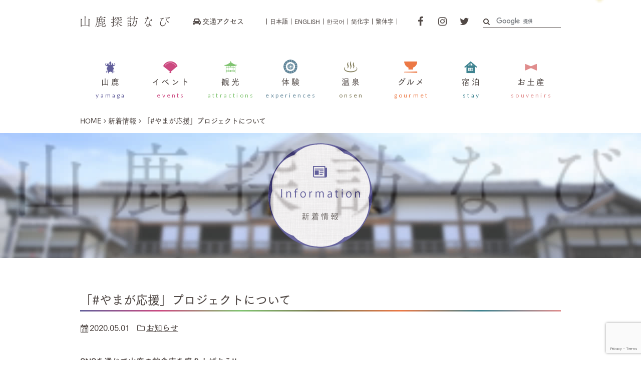

--- FILE ---
content_type: text/html; charset=UTF-8
request_url: https://yamaga-tanbou.jp/info/6802/
body_size: 9154
content:
<!DOCTYPE html>
<html lang="ja" class="no-js">

<head prefix="og: http://ogp.me/ns#">
  <meta charset="UTF-8">
  <meta name="viewport" content="width=device-width,initial-scale=1.0">
  <meta name="format-detection" content="telephone=no">
    <link rel="apple-touch-icon" sizes="192x192" href="https://yamaga-tanbou.jp/icon.png">
  <title>「#やまが応援」プロジェクトについて - 山鹿探訪なび：山鹿市の観光ガイド</title>
<meta name='robots' content='max-image-preview:large' />
	<style>img:is([sizes="auto" i], [sizes^="auto," i]) { contain-intrinsic-size: 3000px 1500px }</style>
	<!-- Google Tag Manager -->
<script>(function(w,d,s,l,i){w[l]=w[l]||[];w[l].push({'gtm.start':
new Date().getTime(),event:'gtm.js'});var f=d.getElementsByTagName(s)[0],
j=d.createElement(s),dl=l!='dataLayer'?'&l='+l:'';j.async=true;j.src=
'https://www.googletagmanager.com/gtm.js?id='+i+dl;f.parentNode.insertBefore(j,f);
})(window,document,'script','dataLayer','GTM-TLMRZW');</script>
<!-- End Google Tag Manager -->
  <!-- Facebook Pixel Code -->
  <script>
    ! function(f, b, e, v, n, t, s) {
      if (f.fbq) return;
      n = f.fbq = function() {
        n.callMethod ?
          n.callMethod.apply(n, arguments) : n.queue.push(arguments)
      };
      if (!f._fbq) f._fbq = n;
      n.push = n;
      n.loaded = !0;
      n.version = '2.0';
      n.queue = [];
      t = b.createElement(e);
      t.async = !0;
      t.src = v;
      s = b.getElementsByTagName(e)[0];
      s.parentNode.insertBefore(t, s)
    }(window, document, 'script',
      'https://connect.facebook.net/en_US/fbevents.js');
    fbq('init', '1546915568713397');
    fbq('track', 'PageView');
  </script>
  <noscript><img height="1" width="1" style="display:none" src="https://www.facebook.com/tr?id=1546915568713397&ev=PageView&noscript=1" /></noscript>
  <!-- End Facebook Pixel Code -->
<link rel='dns-prefetch' href='//ajax.googleapis.com' />
<link rel='dns-prefetch' href='//www.google.com' />
<link rel='dns-prefetch' href='//webfont.fontplus.jp' />
<link rel='dns-prefetch' href='//fonts.googleapis.com' />
<link rel='dns-prefetch' href='//cdn.jsdelivr.net' />
<script type="text/javascript">
/* <![CDATA[ */
window._wpemojiSettings = {"baseUrl":"https:\/\/s.w.org\/images\/core\/emoji\/16.0.1\/72x72\/","ext":".png","svgUrl":"https:\/\/s.w.org\/images\/core\/emoji\/16.0.1\/svg\/","svgExt":".svg","source":{"concatemoji":"https:\/\/yamaga-tanbou.jp\/wp-includes\/js\/wp-emoji-release.min.js?ver=6.8.3"}};
/*! This file is auto-generated */
!function(s,n){var o,i,e;function c(e){try{var t={supportTests:e,timestamp:(new Date).valueOf()};sessionStorage.setItem(o,JSON.stringify(t))}catch(e){}}function p(e,t,n){e.clearRect(0,0,e.canvas.width,e.canvas.height),e.fillText(t,0,0);var t=new Uint32Array(e.getImageData(0,0,e.canvas.width,e.canvas.height).data),a=(e.clearRect(0,0,e.canvas.width,e.canvas.height),e.fillText(n,0,0),new Uint32Array(e.getImageData(0,0,e.canvas.width,e.canvas.height).data));return t.every(function(e,t){return e===a[t]})}function u(e,t){e.clearRect(0,0,e.canvas.width,e.canvas.height),e.fillText(t,0,0);for(var n=e.getImageData(16,16,1,1),a=0;a<n.data.length;a++)if(0!==n.data[a])return!1;return!0}function f(e,t,n,a){switch(t){case"flag":return n(e,"\ud83c\udff3\ufe0f\u200d\u26a7\ufe0f","\ud83c\udff3\ufe0f\u200b\u26a7\ufe0f")?!1:!n(e,"\ud83c\udde8\ud83c\uddf6","\ud83c\udde8\u200b\ud83c\uddf6")&&!n(e,"\ud83c\udff4\udb40\udc67\udb40\udc62\udb40\udc65\udb40\udc6e\udb40\udc67\udb40\udc7f","\ud83c\udff4\u200b\udb40\udc67\u200b\udb40\udc62\u200b\udb40\udc65\u200b\udb40\udc6e\u200b\udb40\udc67\u200b\udb40\udc7f");case"emoji":return!a(e,"\ud83e\udedf")}return!1}function g(e,t,n,a){var r="undefined"!=typeof WorkerGlobalScope&&self instanceof WorkerGlobalScope?new OffscreenCanvas(300,150):s.createElement("canvas"),o=r.getContext("2d",{willReadFrequently:!0}),i=(o.textBaseline="top",o.font="600 32px Arial",{});return e.forEach(function(e){i[e]=t(o,e,n,a)}),i}function t(e){var t=s.createElement("script");t.src=e,t.defer=!0,s.head.appendChild(t)}"undefined"!=typeof Promise&&(o="wpEmojiSettingsSupports",i=["flag","emoji"],n.supports={everything:!0,everythingExceptFlag:!0},e=new Promise(function(e){s.addEventListener("DOMContentLoaded",e,{once:!0})}),new Promise(function(t){var n=function(){try{var e=JSON.parse(sessionStorage.getItem(o));if("object"==typeof e&&"number"==typeof e.timestamp&&(new Date).valueOf()<e.timestamp+604800&&"object"==typeof e.supportTests)return e.supportTests}catch(e){}return null}();if(!n){if("undefined"!=typeof Worker&&"undefined"!=typeof OffscreenCanvas&&"undefined"!=typeof URL&&URL.createObjectURL&&"undefined"!=typeof Blob)try{var e="postMessage("+g.toString()+"("+[JSON.stringify(i),f.toString(),p.toString(),u.toString()].join(",")+"));",a=new Blob([e],{type:"text/javascript"}),r=new Worker(URL.createObjectURL(a),{name:"wpTestEmojiSupports"});return void(r.onmessage=function(e){c(n=e.data),r.terminate(),t(n)})}catch(e){}c(n=g(i,f,p,u))}t(n)}).then(function(e){for(var t in e)n.supports[t]=e[t],n.supports.everything=n.supports.everything&&n.supports[t],"flag"!==t&&(n.supports.everythingExceptFlag=n.supports.everythingExceptFlag&&n.supports[t]);n.supports.everythingExceptFlag=n.supports.everythingExceptFlag&&!n.supports.flag,n.DOMReady=!1,n.readyCallback=function(){n.DOMReady=!0}}).then(function(){return e}).then(function(){var e;n.supports.everything||(n.readyCallback(),(e=n.source||{}).concatemoji?t(e.concatemoji):e.wpemoji&&e.twemoji&&(t(e.twemoji),t(e.wpemoji)))}))}((window,document),window._wpemojiSettings);
/* ]]> */
</script>
<link rel='stylesheet' id='sbi_styles-css' href='https://yamaga-tanbou.jp/wp-content/plugins/instagram-feed-pro/css/sbi-styles.min.css?ver=6.9.0' media='all'>
<style id='wp-emoji-styles-inline-css' type='text/css'>

	img.wp-smiley, img.emoji {
		display: inline !important;
		border: none !important;
		box-shadow: none !important;
		height: 1em !important;
		width: 1em !important;
		margin: 0 0.07em !important;
		vertical-align: -0.1em !important;
		background: none !important;
		padding: 0 !important;
	}
</style>
<link rel='stylesheet' id='wp-block-library-css' href='https://yamaga-tanbou.jp/wp-includes/css/dist/block-library/style.min.css?ver=6.8.3' media='all'>
<style id='classic-theme-styles-inline-css' type='text/css'>
/*! This file is auto-generated */
.wp-block-button__link{color:#fff;background-color:#32373c;border-radius:9999px;box-shadow:none;text-decoration:none;padding:calc(.667em + 2px) calc(1.333em + 2px);font-size:1.125em}.wp-block-file__button{background:#32373c;color:#fff;text-decoration:none}
</style>
<style id='global-styles-inline-css' type='text/css'>
:root{--wp--preset--aspect-ratio--square: 1;--wp--preset--aspect-ratio--4-3: 4/3;--wp--preset--aspect-ratio--3-4: 3/4;--wp--preset--aspect-ratio--3-2: 3/2;--wp--preset--aspect-ratio--2-3: 2/3;--wp--preset--aspect-ratio--16-9: 16/9;--wp--preset--aspect-ratio--9-16: 9/16;--wp--preset--color--black: #000000;--wp--preset--color--cyan-bluish-gray: #abb8c3;--wp--preset--color--white: #ffffff;--wp--preset--color--pale-pink: #f78da7;--wp--preset--color--vivid-red: #cf2e2e;--wp--preset--color--luminous-vivid-orange: #ff6900;--wp--preset--color--luminous-vivid-amber: #fcb900;--wp--preset--color--light-green-cyan: #7bdcb5;--wp--preset--color--vivid-green-cyan: #00d084;--wp--preset--color--pale-cyan-blue: #8ed1fc;--wp--preset--color--vivid-cyan-blue: #0693e3;--wp--preset--color--vivid-purple: #9b51e0;--wp--preset--gradient--vivid-cyan-blue-to-vivid-purple: linear-gradient(135deg,rgba(6,147,227,1) 0%,rgb(155,81,224) 100%);--wp--preset--gradient--light-green-cyan-to-vivid-green-cyan: linear-gradient(135deg,rgb(122,220,180) 0%,rgb(0,208,130) 100%);--wp--preset--gradient--luminous-vivid-amber-to-luminous-vivid-orange: linear-gradient(135deg,rgba(252,185,0,1) 0%,rgba(255,105,0,1) 100%);--wp--preset--gradient--luminous-vivid-orange-to-vivid-red: linear-gradient(135deg,rgba(255,105,0,1) 0%,rgb(207,46,46) 100%);--wp--preset--gradient--very-light-gray-to-cyan-bluish-gray: linear-gradient(135deg,rgb(238,238,238) 0%,rgb(169,184,195) 100%);--wp--preset--gradient--cool-to-warm-spectrum: linear-gradient(135deg,rgb(74,234,220) 0%,rgb(151,120,209) 20%,rgb(207,42,186) 40%,rgb(238,44,130) 60%,rgb(251,105,98) 80%,rgb(254,248,76) 100%);--wp--preset--gradient--blush-light-purple: linear-gradient(135deg,rgb(255,206,236) 0%,rgb(152,150,240) 100%);--wp--preset--gradient--blush-bordeaux: linear-gradient(135deg,rgb(254,205,165) 0%,rgb(254,45,45) 50%,rgb(107,0,62) 100%);--wp--preset--gradient--luminous-dusk: linear-gradient(135deg,rgb(255,203,112) 0%,rgb(199,81,192) 50%,rgb(65,88,208) 100%);--wp--preset--gradient--pale-ocean: linear-gradient(135deg,rgb(255,245,203) 0%,rgb(182,227,212) 50%,rgb(51,167,181) 100%);--wp--preset--gradient--electric-grass: linear-gradient(135deg,rgb(202,248,128) 0%,rgb(113,206,126) 100%);--wp--preset--gradient--midnight: linear-gradient(135deg,rgb(2,3,129) 0%,rgb(40,116,252) 100%);--wp--preset--font-size--small: 13px;--wp--preset--font-size--medium: 20px;--wp--preset--font-size--large: 36px;--wp--preset--font-size--x-large: 42px;--wp--preset--spacing--20: 0.44rem;--wp--preset--spacing--30: 0.67rem;--wp--preset--spacing--40: 1rem;--wp--preset--spacing--50: 1.5rem;--wp--preset--spacing--60: 2.25rem;--wp--preset--spacing--70: 3.38rem;--wp--preset--spacing--80: 5.06rem;--wp--preset--shadow--natural: 6px 6px 9px rgba(0, 0, 0, 0.2);--wp--preset--shadow--deep: 12px 12px 50px rgba(0, 0, 0, 0.4);--wp--preset--shadow--sharp: 6px 6px 0px rgba(0, 0, 0, 0.2);--wp--preset--shadow--outlined: 6px 6px 0px -3px rgba(255, 255, 255, 1), 6px 6px rgba(0, 0, 0, 1);--wp--preset--shadow--crisp: 6px 6px 0px rgba(0, 0, 0, 1);}:where(.is-layout-flex){gap: 0.5em;}:where(.is-layout-grid){gap: 0.5em;}body .is-layout-flex{display: flex;}.is-layout-flex{flex-wrap: wrap;align-items: center;}.is-layout-flex > :is(*, div){margin: 0;}body .is-layout-grid{display: grid;}.is-layout-grid > :is(*, div){margin: 0;}:where(.wp-block-columns.is-layout-flex){gap: 2em;}:where(.wp-block-columns.is-layout-grid){gap: 2em;}:where(.wp-block-post-template.is-layout-flex){gap: 1.25em;}:where(.wp-block-post-template.is-layout-grid){gap: 1.25em;}.has-black-color{color: var(--wp--preset--color--black) !important;}.has-cyan-bluish-gray-color{color: var(--wp--preset--color--cyan-bluish-gray) !important;}.has-white-color{color: var(--wp--preset--color--white) !important;}.has-pale-pink-color{color: var(--wp--preset--color--pale-pink) !important;}.has-vivid-red-color{color: var(--wp--preset--color--vivid-red) !important;}.has-luminous-vivid-orange-color{color: var(--wp--preset--color--luminous-vivid-orange) !important;}.has-luminous-vivid-amber-color{color: var(--wp--preset--color--luminous-vivid-amber) !important;}.has-light-green-cyan-color{color: var(--wp--preset--color--light-green-cyan) !important;}.has-vivid-green-cyan-color{color: var(--wp--preset--color--vivid-green-cyan) !important;}.has-pale-cyan-blue-color{color: var(--wp--preset--color--pale-cyan-blue) !important;}.has-vivid-cyan-blue-color{color: var(--wp--preset--color--vivid-cyan-blue) !important;}.has-vivid-purple-color{color: var(--wp--preset--color--vivid-purple) !important;}.has-black-background-color{background-color: var(--wp--preset--color--black) !important;}.has-cyan-bluish-gray-background-color{background-color: var(--wp--preset--color--cyan-bluish-gray) !important;}.has-white-background-color{background-color: var(--wp--preset--color--white) !important;}.has-pale-pink-background-color{background-color: var(--wp--preset--color--pale-pink) !important;}.has-vivid-red-background-color{background-color: var(--wp--preset--color--vivid-red) !important;}.has-luminous-vivid-orange-background-color{background-color: var(--wp--preset--color--luminous-vivid-orange) !important;}.has-luminous-vivid-amber-background-color{background-color: var(--wp--preset--color--luminous-vivid-amber) !important;}.has-light-green-cyan-background-color{background-color: var(--wp--preset--color--light-green-cyan) !important;}.has-vivid-green-cyan-background-color{background-color: var(--wp--preset--color--vivid-green-cyan) !important;}.has-pale-cyan-blue-background-color{background-color: var(--wp--preset--color--pale-cyan-blue) !important;}.has-vivid-cyan-blue-background-color{background-color: var(--wp--preset--color--vivid-cyan-blue) !important;}.has-vivid-purple-background-color{background-color: var(--wp--preset--color--vivid-purple) !important;}.has-black-border-color{border-color: var(--wp--preset--color--black) !important;}.has-cyan-bluish-gray-border-color{border-color: var(--wp--preset--color--cyan-bluish-gray) !important;}.has-white-border-color{border-color: var(--wp--preset--color--white) !important;}.has-pale-pink-border-color{border-color: var(--wp--preset--color--pale-pink) !important;}.has-vivid-red-border-color{border-color: var(--wp--preset--color--vivid-red) !important;}.has-luminous-vivid-orange-border-color{border-color: var(--wp--preset--color--luminous-vivid-orange) !important;}.has-luminous-vivid-amber-border-color{border-color: var(--wp--preset--color--luminous-vivid-amber) !important;}.has-light-green-cyan-border-color{border-color: var(--wp--preset--color--light-green-cyan) !important;}.has-vivid-green-cyan-border-color{border-color: var(--wp--preset--color--vivid-green-cyan) !important;}.has-pale-cyan-blue-border-color{border-color: var(--wp--preset--color--pale-cyan-blue) !important;}.has-vivid-cyan-blue-border-color{border-color: var(--wp--preset--color--vivid-cyan-blue) !important;}.has-vivid-purple-border-color{border-color: var(--wp--preset--color--vivid-purple) !important;}.has-vivid-cyan-blue-to-vivid-purple-gradient-background{background: var(--wp--preset--gradient--vivid-cyan-blue-to-vivid-purple) !important;}.has-light-green-cyan-to-vivid-green-cyan-gradient-background{background: var(--wp--preset--gradient--light-green-cyan-to-vivid-green-cyan) !important;}.has-luminous-vivid-amber-to-luminous-vivid-orange-gradient-background{background: var(--wp--preset--gradient--luminous-vivid-amber-to-luminous-vivid-orange) !important;}.has-luminous-vivid-orange-to-vivid-red-gradient-background{background: var(--wp--preset--gradient--luminous-vivid-orange-to-vivid-red) !important;}.has-very-light-gray-to-cyan-bluish-gray-gradient-background{background: var(--wp--preset--gradient--very-light-gray-to-cyan-bluish-gray) !important;}.has-cool-to-warm-spectrum-gradient-background{background: var(--wp--preset--gradient--cool-to-warm-spectrum) !important;}.has-blush-light-purple-gradient-background{background: var(--wp--preset--gradient--blush-light-purple) !important;}.has-blush-bordeaux-gradient-background{background: var(--wp--preset--gradient--blush-bordeaux) !important;}.has-luminous-dusk-gradient-background{background: var(--wp--preset--gradient--luminous-dusk) !important;}.has-pale-ocean-gradient-background{background: var(--wp--preset--gradient--pale-ocean) !important;}.has-electric-grass-gradient-background{background: var(--wp--preset--gradient--electric-grass) !important;}.has-midnight-gradient-background{background: var(--wp--preset--gradient--midnight) !important;}.has-small-font-size{font-size: var(--wp--preset--font-size--small) !important;}.has-medium-font-size{font-size: var(--wp--preset--font-size--medium) !important;}.has-large-font-size{font-size: var(--wp--preset--font-size--large) !important;}.has-x-large-font-size{font-size: var(--wp--preset--font-size--x-large) !important;}
:where(.wp-block-post-template.is-layout-flex){gap: 1.25em;}:where(.wp-block-post-template.is-layout-grid){gap: 1.25em;}
:where(.wp-block-columns.is-layout-flex){gap: 2em;}:where(.wp-block-columns.is-layout-grid){gap: 2em;}
:root :where(.wp-block-pullquote){font-size: 1.5em;line-height: 1.6;}
</style>
<link rel='stylesheet' id='contact-form-7-css' href='https://yamaga-tanbou.jp/wp-content/plugins/contact-form-7/includes/css/styles.css?ver=5.3.2' media='all'>
<link rel='stylesheet' id='fonts-css' href='//fonts.googleapis.com/css?family=Lato%3A400%2C700%7CGreat+Vibes&#038;subset=latin%2Clatin-ext' media='all'>
<link rel='stylesheet' id='font-awesome-css' href='//cdn.jsdelivr.net/npm/font-awesome@4.7.0/css/font-awesome.min.css' media='all'>
<link rel='stylesheet' id='style-css' href='https://yamaga-tanbou.jp/wp-content/themes/yamaga2/style.css?ver=20251224072257' media='all'>
<script type="text/javascript" src="//webfont.fontplus.jp/accessor/script/fontplus.js?CWkMrfCrFlQ%3D&#038;aa=1&#038;ab=1" id="fontplus-js"></script>
<link rel="https://api.w.org/" href="https://yamaga-tanbou.jp/wp-json/" /><link rel="alternate" title="JSON" type="application/json" href="https://yamaga-tanbou.jp/wp-json/wp/v2/posts/6802" /><link rel="alternate" title="oEmbed (JSON)" type="application/json+oembed" href="https://yamaga-tanbou.jp/wp-json/oembed/1.0/embed?url=https%3A%2F%2Fyamaga-tanbou.jp%2Finfo%2F6802%2F" />
<link rel="alternate" title="oEmbed (XML)" type="text/xml+oembed" href="https://yamaga-tanbou.jp/wp-json/oembed/1.0/embed?url=https%3A%2F%2Fyamaga-tanbou.jp%2Finfo%2F6802%2F&#038;format=xml" />
<script>!function(e){e.className=e.className.replace(/\bno-js\b/,"js")}(document.documentElement)</script>
<meta name="description" content="SNSを通じて山鹿の飲食店を盛り上げよう!! 「#やまが応援」プロジェクト こんな時だからこそ、地元のおいしいものをテイクアウト・デリバリーして、自宅で楽しみましょう♪山鹿市民の皆さまの投稿が飲食店の紹介や応援につながり...">

<link rel="alternate" type="application/rss+xml" href="https://yamaga-tanbou.jp/feed/">
<link rel="alternate" type="application/atom+xml" href="https://yamaga-tanbou.jp/feed/atom/">
  <script>
    var cl_cse_settings = {
      cx: {
        en: "017067927029438505506:na1hi6k_ifw",
        ko: "017067927029438505506:1oc-1xbzw3q",
        zhs: "017067927029438505506:5xehe1zydje",
        zht: "017067927029438505506:cnvvnhcdaqg"
      }
    };
  </script>
</head>

<body class="wp-singular post-template-default single single-post postid-6802 single-format-standard wp-theme-archetype2019 wp-child-theme-yamaga2">
  <!-- Google Tag Manager (noscript) -->
<noscript><iframe src="https://www.googletagmanager.com/ns.html?id=GTM-TLMRZW"
height="0" width="0" style="display:none;visibility:hidden"></iframe></noscript>
<!-- End Google Tag Manager (noscript) -->
<!--[if lt IE 9]><noscript><p class="for-ie"><strong>Javascriptをオンにするか、最新のブラウザをご利用ください。</strong></p></noscript><![endif]-->
  <div id="fb-root"></div>
  <script async defer crossorigin="anonymous" src="https://connect.facebook.net/ja_JP/sdk.js#xfbml=1&version=v15.0" nonce="JOQgWBjW"></script>
  <!--[if lt IE 9]><noscript><p class="for-ie"><strong>Javascriptをオンにするか、最新のブラウザをご利用ください。</strong></p></noscript><![endif]-->
  <div class="site">
    <header class="site-header">
      <div class="site-header-content">
        <div class="site-title"><a href="https://yamaga-tanbou.jp/" rel="home"><img src="https://yamaga-tanbou.jp/wp-content/themes/yamaga2/images/logo.svgz" alt="山鹿探訪なび"></a></div>
        <div class="head-nav">
          <a href="https://yamaga-tanbou.jp/access/" class="head-nav__link"><span class="screen-reader-text2">交通アクセス</span></a>
                  </div>
        <button id="language-selector-ctrl" class="language-selector-ctrl" type="button" lang="en">Language</button>
        <ul id="language-selector" class="language-selector cl-notranslate">
          <li class="language-selector__item cl-norewrite" lang="ja">
            <a href="https://yamaga-tanbou.jp/info/6802/" class="language-selector__link" hreflang="ja">日本語</a>
          </li>
          <li class="language-selector__item" lang="en">
            <a href="https://yamaga-tanbou-jp-e.athp.transer.com/info/6802/" class="language-selector__link" hreflang="en">English</a>
          </li>
          <li class="language-selector__item" lang="ko">
            <a href="https://yamaga-tanbou-jp-k.athp.transer.com/info/6802/" class="language-selector__link" hreflang="ko">한국어</a>
          </li>
          <li class="language-selector__item" lang="zh">
            <a href="https://yamaga-tanbou-jp-c.athp.transer.com/info/6802/" class="language-selector__link" hreflang="zh-ch">简化字</a>
          </li>
          <li class="language-selector__item" lang="zh">
            <a href="https://yamaga-tanbou-jp-t.athp.transer.com/info/6802/" class="language-selector__link" hreflang="zh-tw">繁体字</a>
          </li>
        </ul>
        <ul class="head-social">
          <li class="head-social__item">
            <a href="https://www.facebook.com/%E5%B1%B1%E9%B9%BF%E6%8E%A2%E8%A8%AA%E3%81%AA%E3%81%B3-908361532523433/" class="head-social__link" target="_blank"><span class="screen-reader-text">Facebook</span></a>
          </li>
          <li class="head-social__item">
            <a href="https://www.instagram.com/yamaga.tanbou/" class="head-social__link" target="_blank"><span class="screen-reader-text">Instagram</span></a>
          </li>
          <li class="head-social__item">
            <a href="https://twitter.com/yamaga_tanbou" class="head-social__link" target="_blank"><span class="screen-reader-text">Twitter</span></a>
          </li>
        </ul>
        <div class="head-search">
          <form id="cse-search-box" class="search-form" role="search" method="get" action="https://yamaga-tanbou.jp/search/">
	<input type="hidden" name="cx" value="017067927029438505506:xsanra4yqpc" />
	<input type="hidden" name="ie" value="UTF-8" />
	<label>
		<span class="screen-reader-text">検索:</span>
		<input type="search" class="search-field" value="" name="q">
	</label>
</form>
<script src="//www.google.com/cse/brand?form=cse-search-box&amp;lang=ja"></script>
        </div>
      </div>
      <nav class="global-nav">
        <ul class="global-nav__list">
          <li class="global-nav__item">
            <a href="https://yamaga-tanbou.jp/about/" class="global-nav__link" data-en="yamaga"><span class="global-nav__title">山鹿</span></a>
          </li>
          <li class="global-nav__item">
            <a href="https://yamaga-tanbou.jp/events/" class="global-nav__link" data-en="events"><span class="global-nav__title">イベント</span></a>
          </li>
          <li class="global-nav__item">
            <a href="https://yamaga-tanbou.jp/genre/attractions/" class="global-nav__link" data-en="attractions"><span class="global-nav__title">観光</span></a>
          </li>
          <li class="global-nav__item">
            <a href="https://yamaga-tanbou.jp/asobi/" class="global-nav__link" data-en="experiences"><span class="global-nav__title">体験</span></a>
          </li>
          <li class="global-nav__item">
            <a href="https://yamaga-tanbou.jp/genre/onsen/" class="global-nav__link" data-en="onsen"><span class="global-nav__title">温泉</span></a>
          </li>
          <li class="global-nav__item">
            <a href="https://yamaga-tanbou.jp/genre/gourmet/" class="global-nav__link" data-en="gourmet"><span class="global-nav__title">グルメ</span></a>
          </li>
          <li class="global-nav__item">
            <a href="https://yamaga-tanbou.jp/genre/stay/" class="global-nav__link" data-en="stay"><span class="global-nav__title">宿泊</span></a>
          </li>
          <li class="global-nav__item">
            <a href="https://yamaga-tanbou.jp/souvenirs/" class="global-nav__link" data-en="souvenirs"><span class="global-nav__title">お土産</span></a>
          </li>
        </ul>
      </nav>
    </header>
    <nav class="breadcrumbs">
<ol>
<li><a href="https://yamaga-tanbou.jp/">Home</a></li>
<li><a href="https://yamaga-tanbou.jp/info/">新着情報</a></li>
<li><a href="https://yamaga-tanbou.jp/info/6802/">「#やまが応援」プロジェクトについて</a></li>
</ol>
<script type="application/ld+json">{"@context":"http://schema.org","@type":"BreadcrumbList","itemListElement":[{"@type":"ListItem","position":1,"item":{"@id":"https://yamaga-tanbou.jp/","name":"Home"}},{"@type":"ListItem","position":2,"item":{"@id":"https://yamaga-tanbou.jp/info/","name":"新着情報"}},{"@type":"ListItem","position":3,"item":{"@id":"https://yamaga-tanbou.jp/info/6802/","name":"「#やまが応援」プロジェクトについて"}}]}</script>
</nav>
  <div class="page-header page-image-header page-image-header--info">
        <h1 class="page-image-title page-image-title--info"><img src="https://yamaga-tanbou.jp/wp-content/themes/yamaga2/images/ttl_info.png" alt="新着情報"></h1>
  </div>
    <div class="site-content">	<main class="blog-main">
<article id="post-6802" class="post-6802 post type-post status-publish format-standard category-news" itemscope itemtype="https://schema.org/BlogPosting">
	<link itemprop="url" href="https://yamaga-tanbou.jp/info/6802/" />
	<meta itemprop="author" content="山鹿探訪ナビ" />
		<h1 class="entry-title" itemprop="name headline">「#やまが応援」プロジェクトについて</h1>
		<footer class="entry-footer">
		<time datetime="2020-05-01" itemprop="datePublished">2020.05.01</time>
		<span class="categories"><a href="https://yamaga-tanbou.jp/info/category/news/" rel="category tag">お知らせ</a></span>
			</footer>
	<div class="entry-content" itemprop="articleBody">
<p><b>SNSを通じて山鹿の飲食店を盛り上げよう!!<br />
「#やまが応援」プロジェクト</b><br class="" /><br />
こんな時だからこそ、地元のおいしいものをテイクアウト・デリバリーして、自宅で楽しみましょう♪<br class="" />山鹿市民の皆さまの投稿が飲食店の紹介や応援につながります！<br class="" />ご協力のほど、よろしくお願いします。<br class="" /><br class="" /></p>
<div class="">〈応援方法〉<br class="" />①山鹿市内の飲食店からテイクアウト、デリバリーグルメを購入。<br class="" />②ご自宅でグルメの写真を撮影し、おいしくお召し上がりください。<br class="" />③ご自身のＳＮＳに以下の「＃ハッシュタグ」をすべてつけて投稿。<br class="" />    ＃やまが応援  ＃やまがごはん  ＃店舗名　　<br class="" />④皆さまの投稿を見ながら別の店舗のご利用も引き続きお願いします。　<br class="" /><br class="" />山鹿市にぎわい創出協議会では、テイクアウト・デリバリーに対応可能な飲食店の情報を「<a href="http://yamagacci.com/takeout/">おうちで店ごはん</a>」で紹介しています。</div>
<div class="">ぜひ、ご覧ください。</div>
	</div>
</article>
<nav class="post-nav">
	<a href="https://yamaga-tanbou.jp/info/7230/" rel="next"><span class="sp-screen-reader-text">山鹿灯籠踊りスペシャルムービーが完成！</span></a>	<a href="https://yamaga-tanbou.jp/info/6796/" rel="prev"><span class="sp-screen-reader-text">テイクアウト・デリバリーグルメサイト「おうちで店ゴハン」の掲載店募集</span></a>	<a href="https://yamaga-tanbou.jp/info/" class="home">新着情報一覧へ</a>
</nav>
	</main>
</div>
<footer class="site-footer">
  <a href="#" class="pagetop cl-notranslate">Page Top</a>
  <div class="site-footer-content">
    <aside class="foot-content foot-sitemap-area">
      <h2 lang="en">Contents</h2>
      <ul class="foot-sitemap">
        <li><a href="https://yamaga-tanbou.jp/about/">山鹿のこと</a></li>
        <li><a href="https://yamaga-tanbou.jp/events/">イベント</a></li>
        <li><a href="https://yamaga-tanbou.jp/genre/attractions/">観光</a></li>
        <li><a href="https://yamaga-tanbou.jp/asobi/">体験</a></li>
        <li><a href="https://yamaga-tanbou.jp/genre/onsen/">温泉</a></li>
        <li><a href="https://yamaga-tanbou.jp/genre/gourmet/">グルメ</a></li>
        <li><a href="https://yamaga-tanbou.jp/genre/stay/">宿泊</a></li>
        <li><a href="https://yamaga-tanbou.jp/souvenirs/">お土産</a></li>
        <li><a href="https://yamaga-tanbou.jp/info/">新着情報</a></li>
        <li><a href="https://yamaga-tanbou.jp/photos/">写真</a></li>
        <li><a href="https://yamaga-tanbou.jp/movies/">動画</a></li>
        <li><a href="https://yamaga-tanbou.jp/pamphlets/">パンフレット</a></li>
        <li><a href="https://yamaga-tanbou.jp/access/">交通アクセス</a></li>
        <li><a href="https://yamaga-tanbou.jp/link/">リンク集</a></li>
      </ul>
    </aside>
    <aside class="foot-content foot-facebook-area">
      <h2 lang="en">Facebook</h2>
      <div class="fb-page" data-href="https://www.facebook.com/%E5%B1%B1%E9%B9%BF%E6%8E%A2%E8%A8%AA%E3%81%AA%E3%81%B3-908361532523433/" data-tabs="timeline" data-width="460" data-height="380" data-small-header="false" data-adapt-container-width="true" data-hide-cover="false" data-show-facepile="false">
        <blockquote cite="https://www.facebook.com/%E5%B1%B1%E9%B9%BF%E6%8E%A2%E8%A8%AA%E3%81%AA%E3%81%B3-908361532523433/" class="fb-xfbml-parse-ignore"><a href="https://www.facebook.com/%E5%B1%B1%E9%B9%BF%E6%8E%A2%E8%A8%AA%E3%81%AA%E3%81%B3-908361532523433/">山鹿探訪なび</a></blockquote>
      </div>
    </aside>
    <div class="organization">
      <div class="organization__name">山鹿市 観光課</div>
      <div class="organization__address">
        〒861-0592<br>
        熊本県山鹿市山鹿987-3      </div>
      <div class="organization__contact">
        <span class="organization__tel">Tel: <a href="tel:0968431579">0968-43-1579</a></span>
        <span class="organization__fax">Fax: 0968-43-8795</span>
      </div>
    </div>
    <ul class="foot-nav">
      <li><a href="https://yamaga-tanbou.jp/sitemap/">サイトマップ</a></li>
      <li><a href="https://yamaga-tanbou.jp/privacy/">プライバシーポリシー</a></li>
      <!-- crosslanguage:delete -->
      <li><a href="https://yamaga-tanbou.jp/contact/">お問い合わせ</a></li>
      <!-- /crosslanguage:delete -->
    </ul>
  </div>
  <p class="copyright"><small>© Yamaga</small></p>
</footer>
</div>
<div id="animationContainer" style="position:fixed;top:0;right:0;bottom:0;left:0;z-index:999999;background:#fff;transition:2.5s"></div>
<script type="speculationrules">
{"prefetch":[{"source":"document","where":{"and":[{"href_matches":"\/*"},{"not":{"href_matches":["\/wp-*.php","\/wp-admin\/*","\/wp-content\/uploads\/*","\/wp-content\/*","\/wp-content\/plugins\/*","\/wp-content\/themes\/yamaga2\/*","\/wp-content\/themes\/archetype2019\/*","\/*\\?(.+)"]}},{"not":{"selector_matches":"a[rel~=\"nofollow\"]"}},{"not":{"selector_matches":".no-prefetch, .no-prefetch a"}}]},"eagerness":"conservative"}]}
</script>
<!-- User Heat Tag -->
<script type="text/javascript">
(function(add, cla){window['UserHeatTag']=cla;window[cla]=window[cla]||function(){(window[cla].q=window[cla].q||[]).push(arguments)},window[cla].l=1*new Date();var ul=document.createElement('script');var tag = document.getElementsByTagName('script')[0];ul.async=1;ul.src=add;tag.parentNode.insertBefore(ul,tag);})('//uh.nakanohito.jp/uhj2/uh.js', '_uhtracker');_uhtracker({id:'uhHnxIHjf6'});
</script>
<!-- End User Heat Tag --><!-- Custom Feeds for Instagram JS -->
<script type="text/javascript">
var sbiajaxurl = "https://yamaga-tanbou.jp/wp-admin/admin-ajax.php";

</script>
<script type="text/javascript" src="//ajax.googleapis.com/ajax/libs/jquery/3.3.1/jquery.min.js" id="jquery-js"></script>
<script type="text/javascript" id="contact-form-7-js-extra">
/* <![CDATA[ */
var wpcf7 = {"apiSettings":{"root":"https:\/\/yamaga-tanbou.jp\/wp-json\/contact-form-7\/v1","namespace":"contact-form-7\/v1"}};
/* ]]> */
</script>
<script type="text/javascript" src="https://yamaga-tanbou.jp/wp-content/plugins/contact-form-7/includes/js/scripts.js?ver=5.3.2" id="contact-form-7-js"></script>
<script type="text/javascript" src="https://www.google.com/recaptcha/api.js?render=6LcziYgUAAAAACuPIVQQkq1QEIMQyrucceqhxJsw&amp;ver=3.0" id="google-recaptcha-js"></script>
<script type="text/javascript" id="wpcf7-recaptcha-js-extra">
/* <![CDATA[ */
var wpcf7_recaptcha = {"sitekey":"6LcziYgUAAAAACuPIVQQkq1QEIMQyrucceqhxJsw","actions":{"homepage":"homepage","contactform":"contactform"}};
/* ]]> */
</script>
<script type="text/javascript" src="https://yamaga-tanbou.jp/wp-content/plugins/contact-form-7/modules/recaptcha/script.js?ver=5.3.2" id="wpcf7-recaptcha-js"></script>
<script type="text/javascript" src="https://yamaga-tanbou.jp/wp-content/themes/yamaga2/js/scripts.js?ver=20250425033535" id="scripts-js"></script>
<script type="text/javascript" src="https://cdnjs.cloudflare.com/ajax/libs/lottie-web/5.9.6/lottie.min.js" id="lottie-js"></script>
<script type="text/javascript" src="https://cdn.jsdelivr.net/npm/js-cookie@3.0.1/dist/js.cookie.min.js" id="cookie-js"></script>
<script type="text/javascript" src="https://yamaga-tanbou.jp/wp-content/themes/yamaga2/js/loading.js" id="loading-js"></script>
</body>

</html>

--- FILE ---
content_type: text/html; charset=utf-8
request_url: https://www.google.com/recaptcha/api2/anchor?ar=1&k=6LcziYgUAAAAACuPIVQQkq1QEIMQyrucceqhxJsw&co=aHR0cHM6Ly95YW1hZ2EtdGFuYm91LmpwOjQ0Mw..&hl=en&v=7gg7H51Q-naNfhmCP3_R47ho&size=invisible&anchor-ms=20000&execute-ms=30000&cb=dhymt2nnprqm
body_size: 48120
content:
<!DOCTYPE HTML><html dir="ltr" lang="en"><head><meta http-equiv="Content-Type" content="text/html; charset=UTF-8">
<meta http-equiv="X-UA-Compatible" content="IE=edge">
<title>reCAPTCHA</title>
<style type="text/css">
/* cyrillic-ext */
@font-face {
  font-family: 'Roboto';
  font-style: normal;
  font-weight: 400;
  font-stretch: 100%;
  src: url(//fonts.gstatic.com/s/roboto/v48/KFO7CnqEu92Fr1ME7kSn66aGLdTylUAMa3GUBHMdazTgWw.woff2) format('woff2');
  unicode-range: U+0460-052F, U+1C80-1C8A, U+20B4, U+2DE0-2DFF, U+A640-A69F, U+FE2E-FE2F;
}
/* cyrillic */
@font-face {
  font-family: 'Roboto';
  font-style: normal;
  font-weight: 400;
  font-stretch: 100%;
  src: url(//fonts.gstatic.com/s/roboto/v48/KFO7CnqEu92Fr1ME7kSn66aGLdTylUAMa3iUBHMdazTgWw.woff2) format('woff2');
  unicode-range: U+0301, U+0400-045F, U+0490-0491, U+04B0-04B1, U+2116;
}
/* greek-ext */
@font-face {
  font-family: 'Roboto';
  font-style: normal;
  font-weight: 400;
  font-stretch: 100%;
  src: url(//fonts.gstatic.com/s/roboto/v48/KFO7CnqEu92Fr1ME7kSn66aGLdTylUAMa3CUBHMdazTgWw.woff2) format('woff2');
  unicode-range: U+1F00-1FFF;
}
/* greek */
@font-face {
  font-family: 'Roboto';
  font-style: normal;
  font-weight: 400;
  font-stretch: 100%;
  src: url(//fonts.gstatic.com/s/roboto/v48/KFO7CnqEu92Fr1ME7kSn66aGLdTylUAMa3-UBHMdazTgWw.woff2) format('woff2');
  unicode-range: U+0370-0377, U+037A-037F, U+0384-038A, U+038C, U+038E-03A1, U+03A3-03FF;
}
/* math */
@font-face {
  font-family: 'Roboto';
  font-style: normal;
  font-weight: 400;
  font-stretch: 100%;
  src: url(//fonts.gstatic.com/s/roboto/v48/KFO7CnqEu92Fr1ME7kSn66aGLdTylUAMawCUBHMdazTgWw.woff2) format('woff2');
  unicode-range: U+0302-0303, U+0305, U+0307-0308, U+0310, U+0312, U+0315, U+031A, U+0326-0327, U+032C, U+032F-0330, U+0332-0333, U+0338, U+033A, U+0346, U+034D, U+0391-03A1, U+03A3-03A9, U+03B1-03C9, U+03D1, U+03D5-03D6, U+03F0-03F1, U+03F4-03F5, U+2016-2017, U+2034-2038, U+203C, U+2040, U+2043, U+2047, U+2050, U+2057, U+205F, U+2070-2071, U+2074-208E, U+2090-209C, U+20D0-20DC, U+20E1, U+20E5-20EF, U+2100-2112, U+2114-2115, U+2117-2121, U+2123-214F, U+2190, U+2192, U+2194-21AE, U+21B0-21E5, U+21F1-21F2, U+21F4-2211, U+2213-2214, U+2216-22FF, U+2308-230B, U+2310, U+2319, U+231C-2321, U+2336-237A, U+237C, U+2395, U+239B-23B7, U+23D0, U+23DC-23E1, U+2474-2475, U+25AF, U+25B3, U+25B7, U+25BD, U+25C1, U+25CA, U+25CC, U+25FB, U+266D-266F, U+27C0-27FF, U+2900-2AFF, U+2B0E-2B11, U+2B30-2B4C, U+2BFE, U+3030, U+FF5B, U+FF5D, U+1D400-1D7FF, U+1EE00-1EEFF;
}
/* symbols */
@font-face {
  font-family: 'Roboto';
  font-style: normal;
  font-weight: 400;
  font-stretch: 100%;
  src: url(//fonts.gstatic.com/s/roboto/v48/KFO7CnqEu92Fr1ME7kSn66aGLdTylUAMaxKUBHMdazTgWw.woff2) format('woff2');
  unicode-range: U+0001-000C, U+000E-001F, U+007F-009F, U+20DD-20E0, U+20E2-20E4, U+2150-218F, U+2190, U+2192, U+2194-2199, U+21AF, U+21E6-21F0, U+21F3, U+2218-2219, U+2299, U+22C4-22C6, U+2300-243F, U+2440-244A, U+2460-24FF, U+25A0-27BF, U+2800-28FF, U+2921-2922, U+2981, U+29BF, U+29EB, U+2B00-2BFF, U+4DC0-4DFF, U+FFF9-FFFB, U+10140-1018E, U+10190-1019C, U+101A0, U+101D0-101FD, U+102E0-102FB, U+10E60-10E7E, U+1D2C0-1D2D3, U+1D2E0-1D37F, U+1F000-1F0FF, U+1F100-1F1AD, U+1F1E6-1F1FF, U+1F30D-1F30F, U+1F315, U+1F31C, U+1F31E, U+1F320-1F32C, U+1F336, U+1F378, U+1F37D, U+1F382, U+1F393-1F39F, U+1F3A7-1F3A8, U+1F3AC-1F3AF, U+1F3C2, U+1F3C4-1F3C6, U+1F3CA-1F3CE, U+1F3D4-1F3E0, U+1F3ED, U+1F3F1-1F3F3, U+1F3F5-1F3F7, U+1F408, U+1F415, U+1F41F, U+1F426, U+1F43F, U+1F441-1F442, U+1F444, U+1F446-1F449, U+1F44C-1F44E, U+1F453, U+1F46A, U+1F47D, U+1F4A3, U+1F4B0, U+1F4B3, U+1F4B9, U+1F4BB, U+1F4BF, U+1F4C8-1F4CB, U+1F4D6, U+1F4DA, U+1F4DF, U+1F4E3-1F4E6, U+1F4EA-1F4ED, U+1F4F7, U+1F4F9-1F4FB, U+1F4FD-1F4FE, U+1F503, U+1F507-1F50B, U+1F50D, U+1F512-1F513, U+1F53E-1F54A, U+1F54F-1F5FA, U+1F610, U+1F650-1F67F, U+1F687, U+1F68D, U+1F691, U+1F694, U+1F698, U+1F6AD, U+1F6B2, U+1F6B9-1F6BA, U+1F6BC, U+1F6C6-1F6CF, U+1F6D3-1F6D7, U+1F6E0-1F6EA, U+1F6F0-1F6F3, U+1F6F7-1F6FC, U+1F700-1F7FF, U+1F800-1F80B, U+1F810-1F847, U+1F850-1F859, U+1F860-1F887, U+1F890-1F8AD, U+1F8B0-1F8BB, U+1F8C0-1F8C1, U+1F900-1F90B, U+1F93B, U+1F946, U+1F984, U+1F996, U+1F9E9, U+1FA00-1FA6F, U+1FA70-1FA7C, U+1FA80-1FA89, U+1FA8F-1FAC6, U+1FACE-1FADC, U+1FADF-1FAE9, U+1FAF0-1FAF8, U+1FB00-1FBFF;
}
/* vietnamese */
@font-face {
  font-family: 'Roboto';
  font-style: normal;
  font-weight: 400;
  font-stretch: 100%;
  src: url(//fonts.gstatic.com/s/roboto/v48/KFO7CnqEu92Fr1ME7kSn66aGLdTylUAMa3OUBHMdazTgWw.woff2) format('woff2');
  unicode-range: U+0102-0103, U+0110-0111, U+0128-0129, U+0168-0169, U+01A0-01A1, U+01AF-01B0, U+0300-0301, U+0303-0304, U+0308-0309, U+0323, U+0329, U+1EA0-1EF9, U+20AB;
}
/* latin-ext */
@font-face {
  font-family: 'Roboto';
  font-style: normal;
  font-weight: 400;
  font-stretch: 100%;
  src: url(//fonts.gstatic.com/s/roboto/v48/KFO7CnqEu92Fr1ME7kSn66aGLdTylUAMa3KUBHMdazTgWw.woff2) format('woff2');
  unicode-range: U+0100-02BA, U+02BD-02C5, U+02C7-02CC, U+02CE-02D7, U+02DD-02FF, U+0304, U+0308, U+0329, U+1D00-1DBF, U+1E00-1E9F, U+1EF2-1EFF, U+2020, U+20A0-20AB, U+20AD-20C0, U+2113, U+2C60-2C7F, U+A720-A7FF;
}
/* latin */
@font-face {
  font-family: 'Roboto';
  font-style: normal;
  font-weight: 400;
  font-stretch: 100%;
  src: url(//fonts.gstatic.com/s/roboto/v48/KFO7CnqEu92Fr1ME7kSn66aGLdTylUAMa3yUBHMdazQ.woff2) format('woff2');
  unicode-range: U+0000-00FF, U+0131, U+0152-0153, U+02BB-02BC, U+02C6, U+02DA, U+02DC, U+0304, U+0308, U+0329, U+2000-206F, U+20AC, U+2122, U+2191, U+2193, U+2212, U+2215, U+FEFF, U+FFFD;
}
/* cyrillic-ext */
@font-face {
  font-family: 'Roboto';
  font-style: normal;
  font-weight: 500;
  font-stretch: 100%;
  src: url(//fonts.gstatic.com/s/roboto/v48/KFO7CnqEu92Fr1ME7kSn66aGLdTylUAMa3GUBHMdazTgWw.woff2) format('woff2');
  unicode-range: U+0460-052F, U+1C80-1C8A, U+20B4, U+2DE0-2DFF, U+A640-A69F, U+FE2E-FE2F;
}
/* cyrillic */
@font-face {
  font-family: 'Roboto';
  font-style: normal;
  font-weight: 500;
  font-stretch: 100%;
  src: url(//fonts.gstatic.com/s/roboto/v48/KFO7CnqEu92Fr1ME7kSn66aGLdTylUAMa3iUBHMdazTgWw.woff2) format('woff2');
  unicode-range: U+0301, U+0400-045F, U+0490-0491, U+04B0-04B1, U+2116;
}
/* greek-ext */
@font-face {
  font-family: 'Roboto';
  font-style: normal;
  font-weight: 500;
  font-stretch: 100%;
  src: url(//fonts.gstatic.com/s/roboto/v48/KFO7CnqEu92Fr1ME7kSn66aGLdTylUAMa3CUBHMdazTgWw.woff2) format('woff2');
  unicode-range: U+1F00-1FFF;
}
/* greek */
@font-face {
  font-family: 'Roboto';
  font-style: normal;
  font-weight: 500;
  font-stretch: 100%;
  src: url(//fonts.gstatic.com/s/roboto/v48/KFO7CnqEu92Fr1ME7kSn66aGLdTylUAMa3-UBHMdazTgWw.woff2) format('woff2');
  unicode-range: U+0370-0377, U+037A-037F, U+0384-038A, U+038C, U+038E-03A1, U+03A3-03FF;
}
/* math */
@font-face {
  font-family: 'Roboto';
  font-style: normal;
  font-weight: 500;
  font-stretch: 100%;
  src: url(//fonts.gstatic.com/s/roboto/v48/KFO7CnqEu92Fr1ME7kSn66aGLdTylUAMawCUBHMdazTgWw.woff2) format('woff2');
  unicode-range: U+0302-0303, U+0305, U+0307-0308, U+0310, U+0312, U+0315, U+031A, U+0326-0327, U+032C, U+032F-0330, U+0332-0333, U+0338, U+033A, U+0346, U+034D, U+0391-03A1, U+03A3-03A9, U+03B1-03C9, U+03D1, U+03D5-03D6, U+03F0-03F1, U+03F4-03F5, U+2016-2017, U+2034-2038, U+203C, U+2040, U+2043, U+2047, U+2050, U+2057, U+205F, U+2070-2071, U+2074-208E, U+2090-209C, U+20D0-20DC, U+20E1, U+20E5-20EF, U+2100-2112, U+2114-2115, U+2117-2121, U+2123-214F, U+2190, U+2192, U+2194-21AE, U+21B0-21E5, U+21F1-21F2, U+21F4-2211, U+2213-2214, U+2216-22FF, U+2308-230B, U+2310, U+2319, U+231C-2321, U+2336-237A, U+237C, U+2395, U+239B-23B7, U+23D0, U+23DC-23E1, U+2474-2475, U+25AF, U+25B3, U+25B7, U+25BD, U+25C1, U+25CA, U+25CC, U+25FB, U+266D-266F, U+27C0-27FF, U+2900-2AFF, U+2B0E-2B11, U+2B30-2B4C, U+2BFE, U+3030, U+FF5B, U+FF5D, U+1D400-1D7FF, U+1EE00-1EEFF;
}
/* symbols */
@font-face {
  font-family: 'Roboto';
  font-style: normal;
  font-weight: 500;
  font-stretch: 100%;
  src: url(//fonts.gstatic.com/s/roboto/v48/KFO7CnqEu92Fr1ME7kSn66aGLdTylUAMaxKUBHMdazTgWw.woff2) format('woff2');
  unicode-range: U+0001-000C, U+000E-001F, U+007F-009F, U+20DD-20E0, U+20E2-20E4, U+2150-218F, U+2190, U+2192, U+2194-2199, U+21AF, U+21E6-21F0, U+21F3, U+2218-2219, U+2299, U+22C4-22C6, U+2300-243F, U+2440-244A, U+2460-24FF, U+25A0-27BF, U+2800-28FF, U+2921-2922, U+2981, U+29BF, U+29EB, U+2B00-2BFF, U+4DC0-4DFF, U+FFF9-FFFB, U+10140-1018E, U+10190-1019C, U+101A0, U+101D0-101FD, U+102E0-102FB, U+10E60-10E7E, U+1D2C0-1D2D3, U+1D2E0-1D37F, U+1F000-1F0FF, U+1F100-1F1AD, U+1F1E6-1F1FF, U+1F30D-1F30F, U+1F315, U+1F31C, U+1F31E, U+1F320-1F32C, U+1F336, U+1F378, U+1F37D, U+1F382, U+1F393-1F39F, U+1F3A7-1F3A8, U+1F3AC-1F3AF, U+1F3C2, U+1F3C4-1F3C6, U+1F3CA-1F3CE, U+1F3D4-1F3E0, U+1F3ED, U+1F3F1-1F3F3, U+1F3F5-1F3F7, U+1F408, U+1F415, U+1F41F, U+1F426, U+1F43F, U+1F441-1F442, U+1F444, U+1F446-1F449, U+1F44C-1F44E, U+1F453, U+1F46A, U+1F47D, U+1F4A3, U+1F4B0, U+1F4B3, U+1F4B9, U+1F4BB, U+1F4BF, U+1F4C8-1F4CB, U+1F4D6, U+1F4DA, U+1F4DF, U+1F4E3-1F4E6, U+1F4EA-1F4ED, U+1F4F7, U+1F4F9-1F4FB, U+1F4FD-1F4FE, U+1F503, U+1F507-1F50B, U+1F50D, U+1F512-1F513, U+1F53E-1F54A, U+1F54F-1F5FA, U+1F610, U+1F650-1F67F, U+1F687, U+1F68D, U+1F691, U+1F694, U+1F698, U+1F6AD, U+1F6B2, U+1F6B9-1F6BA, U+1F6BC, U+1F6C6-1F6CF, U+1F6D3-1F6D7, U+1F6E0-1F6EA, U+1F6F0-1F6F3, U+1F6F7-1F6FC, U+1F700-1F7FF, U+1F800-1F80B, U+1F810-1F847, U+1F850-1F859, U+1F860-1F887, U+1F890-1F8AD, U+1F8B0-1F8BB, U+1F8C0-1F8C1, U+1F900-1F90B, U+1F93B, U+1F946, U+1F984, U+1F996, U+1F9E9, U+1FA00-1FA6F, U+1FA70-1FA7C, U+1FA80-1FA89, U+1FA8F-1FAC6, U+1FACE-1FADC, U+1FADF-1FAE9, U+1FAF0-1FAF8, U+1FB00-1FBFF;
}
/* vietnamese */
@font-face {
  font-family: 'Roboto';
  font-style: normal;
  font-weight: 500;
  font-stretch: 100%;
  src: url(//fonts.gstatic.com/s/roboto/v48/KFO7CnqEu92Fr1ME7kSn66aGLdTylUAMa3OUBHMdazTgWw.woff2) format('woff2');
  unicode-range: U+0102-0103, U+0110-0111, U+0128-0129, U+0168-0169, U+01A0-01A1, U+01AF-01B0, U+0300-0301, U+0303-0304, U+0308-0309, U+0323, U+0329, U+1EA0-1EF9, U+20AB;
}
/* latin-ext */
@font-face {
  font-family: 'Roboto';
  font-style: normal;
  font-weight: 500;
  font-stretch: 100%;
  src: url(//fonts.gstatic.com/s/roboto/v48/KFO7CnqEu92Fr1ME7kSn66aGLdTylUAMa3KUBHMdazTgWw.woff2) format('woff2');
  unicode-range: U+0100-02BA, U+02BD-02C5, U+02C7-02CC, U+02CE-02D7, U+02DD-02FF, U+0304, U+0308, U+0329, U+1D00-1DBF, U+1E00-1E9F, U+1EF2-1EFF, U+2020, U+20A0-20AB, U+20AD-20C0, U+2113, U+2C60-2C7F, U+A720-A7FF;
}
/* latin */
@font-face {
  font-family: 'Roboto';
  font-style: normal;
  font-weight: 500;
  font-stretch: 100%;
  src: url(//fonts.gstatic.com/s/roboto/v48/KFO7CnqEu92Fr1ME7kSn66aGLdTylUAMa3yUBHMdazQ.woff2) format('woff2');
  unicode-range: U+0000-00FF, U+0131, U+0152-0153, U+02BB-02BC, U+02C6, U+02DA, U+02DC, U+0304, U+0308, U+0329, U+2000-206F, U+20AC, U+2122, U+2191, U+2193, U+2212, U+2215, U+FEFF, U+FFFD;
}
/* cyrillic-ext */
@font-face {
  font-family: 'Roboto';
  font-style: normal;
  font-weight: 900;
  font-stretch: 100%;
  src: url(//fonts.gstatic.com/s/roboto/v48/KFO7CnqEu92Fr1ME7kSn66aGLdTylUAMa3GUBHMdazTgWw.woff2) format('woff2');
  unicode-range: U+0460-052F, U+1C80-1C8A, U+20B4, U+2DE0-2DFF, U+A640-A69F, U+FE2E-FE2F;
}
/* cyrillic */
@font-face {
  font-family: 'Roboto';
  font-style: normal;
  font-weight: 900;
  font-stretch: 100%;
  src: url(//fonts.gstatic.com/s/roboto/v48/KFO7CnqEu92Fr1ME7kSn66aGLdTylUAMa3iUBHMdazTgWw.woff2) format('woff2');
  unicode-range: U+0301, U+0400-045F, U+0490-0491, U+04B0-04B1, U+2116;
}
/* greek-ext */
@font-face {
  font-family: 'Roboto';
  font-style: normal;
  font-weight: 900;
  font-stretch: 100%;
  src: url(//fonts.gstatic.com/s/roboto/v48/KFO7CnqEu92Fr1ME7kSn66aGLdTylUAMa3CUBHMdazTgWw.woff2) format('woff2');
  unicode-range: U+1F00-1FFF;
}
/* greek */
@font-face {
  font-family: 'Roboto';
  font-style: normal;
  font-weight: 900;
  font-stretch: 100%;
  src: url(//fonts.gstatic.com/s/roboto/v48/KFO7CnqEu92Fr1ME7kSn66aGLdTylUAMa3-UBHMdazTgWw.woff2) format('woff2');
  unicode-range: U+0370-0377, U+037A-037F, U+0384-038A, U+038C, U+038E-03A1, U+03A3-03FF;
}
/* math */
@font-face {
  font-family: 'Roboto';
  font-style: normal;
  font-weight: 900;
  font-stretch: 100%;
  src: url(//fonts.gstatic.com/s/roboto/v48/KFO7CnqEu92Fr1ME7kSn66aGLdTylUAMawCUBHMdazTgWw.woff2) format('woff2');
  unicode-range: U+0302-0303, U+0305, U+0307-0308, U+0310, U+0312, U+0315, U+031A, U+0326-0327, U+032C, U+032F-0330, U+0332-0333, U+0338, U+033A, U+0346, U+034D, U+0391-03A1, U+03A3-03A9, U+03B1-03C9, U+03D1, U+03D5-03D6, U+03F0-03F1, U+03F4-03F5, U+2016-2017, U+2034-2038, U+203C, U+2040, U+2043, U+2047, U+2050, U+2057, U+205F, U+2070-2071, U+2074-208E, U+2090-209C, U+20D0-20DC, U+20E1, U+20E5-20EF, U+2100-2112, U+2114-2115, U+2117-2121, U+2123-214F, U+2190, U+2192, U+2194-21AE, U+21B0-21E5, U+21F1-21F2, U+21F4-2211, U+2213-2214, U+2216-22FF, U+2308-230B, U+2310, U+2319, U+231C-2321, U+2336-237A, U+237C, U+2395, U+239B-23B7, U+23D0, U+23DC-23E1, U+2474-2475, U+25AF, U+25B3, U+25B7, U+25BD, U+25C1, U+25CA, U+25CC, U+25FB, U+266D-266F, U+27C0-27FF, U+2900-2AFF, U+2B0E-2B11, U+2B30-2B4C, U+2BFE, U+3030, U+FF5B, U+FF5D, U+1D400-1D7FF, U+1EE00-1EEFF;
}
/* symbols */
@font-face {
  font-family: 'Roboto';
  font-style: normal;
  font-weight: 900;
  font-stretch: 100%;
  src: url(//fonts.gstatic.com/s/roboto/v48/KFO7CnqEu92Fr1ME7kSn66aGLdTylUAMaxKUBHMdazTgWw.woff2) format('woff2');
  unicode-range: U+0001-000C, U+000E-001F, U+007F-009F, U+20DD-20E0, U+20E2-20E4, U+2150-218F, U+2190, U+2192, U+2194-2199, U+21AF, U+21E6-21F0, U+21F3, U+2218-2219, U+2299, U+22C4-22C6, U+2300-243F, U+2440-244A, U+2460-24FF, U+25A0-27BF, U+2800-28FF, U+2921-2922, U+2981, U+29BF, U+29EB, U+2B00-2BFF, U+4DC0-4DFF, U+FFF9-FFFB, U+10140-1018E, U+10190-1019C, U+101A0, U+101D0-101FD, U+102E0-102FB, U+10E60-10E7E, U+1D2C0-1D2D3, U+1D2E0-1D37F, U+1F000-1F0FF, U+1F100-1F1AD, U+1F1E6-1F1FF, U+1F30D-1F30F, U+1F315, U+1F31C, U+1F31E, U+1F320-1F32C, U+1F336, U+1F378, U+1F37D, U+1F382, U+1F393-1F39F, U+1F3A7-1F3A8, U+1F3AC-1F3AF, U+1F3C2, U+1F3C4-1F3C6, U+1F3CA-1F3CE, U+1F3D4-1F3E0, U+1F3ED, U+1F3F1-1F3F3, U+1F3F5-1F3F7, U+1F408, U+1F415, U+1F41F, U+1F426, U+1F43F, U+1F441-1F442, U+1F444, U+1F446-1F449, U+1F44C-1F44E, U+1F453, U+1F46A, U+1F47D, U+1F4A3, U+1F4B0, U+1F4B3, U+1F4B9, U+1F4BB, U+1F4BF, U+1F4C8-1F4CB, U+1F4D6, U+1F4DA, U+1F4DF, U+1F4E3-1F4E6, U+1F4EA-1F4ED, U+1F4F7, U+1F4F9-1F4FB, U+1F4FD-1F4FE, U+1F503, U+1F507-1F50B, U+1F50D, U+1F512-1F513, U+1F53E-1F54A, U+1F54F-1F5FA, U+1F610, U+1F650-1F67F, U+1F687, U+1F68D, U+1F691, U+1F694, U+1F698, U+1F6AD, U+1F6B2, U+1F6B9-1F6BA, U+1F6BC, U+1F6C6-1F6CF, U+1F6D3-1F6D7, U+1F6E0-1F6EA, U+1F6F0-1F6F3, U+1F6F7-1F6FC, U+1F700-1F7FF, U+1F800-1F80B, U+1F810-1F847, U+1F850-1F859, U+1F860-1F887, U+1F890-1F8AD, U+1F8B0-1F8BB, U+1F8C0-1F8C1, U+1F900-1F90B, U+1F93B, U+1F946, U+1F984, U+1F996, U+1F9E9, U+1FA00-1FA6F, U+1FA70-1FA7C, U+1FA80-1FA89, U+1FA8F-1FAC6, U+1FACE-1FADC, U+1FADF-1FAE9, U+1FAF0-1FAF8, U+1FB00-1FBFF;
}
/* vietnamese */
@font-face {
  font-family: 'Roboto';
  font-style: normal;
  font-weight: 900;
  font-stretch: 100%;
  src: url(//fonts.gstatic.com/s/roboto/v48/KFO7CnqEu92Fr1ME7kSn66aGLdTylUAMa3OUBHMdazTgWw.woff2) format('woff2');
  unicode-range: U+0102-0103, U+0110-0111, U+0128-0129, U+0168-0169, U+01A0-01A1, U+01AF-01B0, U+0300-0301, U+0303-0304, U+0308-0309, U+0323, U+0329, U+1EA0-1EF9, U+20AB;
}
/* latin-ext */
@font-face {
  font-family: 'Roboto';
  font-style: normal;
  font-weight: 900;
  font-stretch: 100%;
  src: url(//fonts.gstatic.com/s/roboto/v48/KFO7CnqEu92Fr1ME7kSn66aGLdTylUAMa3KUBHMdazTgWw.woff2) format('woff2');
  unicode-range: U+0100-02BA, U+02BD-02C5, U+02C7-02CC, U+02CE-02D7, U+02DD-02FF, U+0304, U+0308, U+0329, U+1D00-1DBF, U+1E00-1E9F, U+1EF2-1EFF, U+2020, U+20A0-20AB, U+20AD-20C0, U+2113, U+2C60-2C7F, U+A720-A7FF;
}
/* latin */
@font-face {
  font-family: 'Roboto';
  font-style: normal;
  font-weight: 900;
  font-stretch: 100%;
  src: url(//fonts.gstatic.com/s/roboto/v48/KFO7CnqEu92Fr1ME7kSn66aGLdTylUAMa3yUBHMdazQ.woff2) format('woff2');
  unicode-range: U+0000-00FF, U+0131, U+0152-0153, U+02BB-02BC, U+02C6, U+02DA, U+02DC, U+0304, U+0308, U+0329, U+2000-206F, U+20AC, U+2122, U+2191, U+2193, U+2212, U+2215, U+FEFF, U+FFFD;
}

</style>
<link rel="stylesheet" type="text/css" href="https://www.gstatic.com/recaptcha/releases/7gg7H51Q-naNfhmCP3_R47ho/styles__ltr.css">
<script nonce="HDqvUIvb90kw8Y1msLbZ5g" type="text/javascript">window['__recaptcha_api'] = 'https://www.google.com/recaptcha/api2/';</script>
<script type="text/javascript" src="https://www.gstatic.com/recaptcha/releases/7gg7H51Q-naNfhmCP3_R47ho/recaptcha__en.js" nonce="HDqvUIvb90kw8Y1msLbZ5g">
      
    </script></head>
<body><div id="rc-anchor-alert" class="rc-anchor-alert"></div>
<input type="hidden" id="recaptcha-token" value="[base64]">
<script type="text/javascript" nonce="HDqvUIvb90kw8Y1msLbZ5g">
      recaptcha.anchor.Main.init("[\x22ainput\x22,[\x22bgdata\x22,\x22\x22,\[base64]/[base64]/[base64]/[base64]/cjw8ejpyPj4+eil9Y2F0Y2gobCl7dGhyb3cgbDt9fSxIPWZ1bmN0aW9uKHcsdCx6KXtpZih3PT0xOTR8fHc9PTIwOCl0LnZbd10/dC52W3ddLmNvbmNhdCh6KTp0LnZbd109b2Yoeix0KTtlbHNle2lmKHQuYkImJnchPTMxNylyZXR1cm47dz09NjZ8fHc9PTEyMnx8dz09NDcwfHx3PT00NHx8dz09NDE2fHx3PT0zOTd8fHc9PTQyMXx8dz09Njh8fHc9PTcwfHx3PT0xODQ/[base64]/[base64]/[base64]/bmV3IGRbVl0oSlswXSk6cD09Mj9uZXcgZFtWXShKWzBdLEpbMV0pOnA9PTM/bmV3IGRbVl0oSlswXSxKWzFdLEpbMl0pOnA9PTQ/[base64]/[base64]/[base64]/[base64]\x22,\[base64]\\u003d\\u003d\x22,\x22w4Y5wrfCtlHCksKlGMOkw7vDrSQCwodYwohgwrlCwrLDgXbDv3rCj09Pw6zCgMOhwpnDmWjCusOlw7XDrXvCjRLCtw3DksOLZUjDnhLDg8Ouwo/ClcKFMMK1S8KHJMODEcOQw6DCmcOYwrjCrl4tJSodQklcasKLN8Ozw6rDo8ONwpRfwqPDk1YpNcK3cTJHAsO/TkZFw7gtwqEbCMKMdMOPCsKHesOgI8K+w58qeG/DvcORw6E/b8KNwrd1w53Cm3/[base64]/DsHjCksO/A8KnwpZEPhIFAhHCpjoLOQ7DlCLCq3kMwrUDw5/CoR8qUsKGGMOZQcK2w7nDokp0Kn/CksOlwqUew6YpwqfCjcKCwpVpb0gmH8KVZMKGwppQw55OwqQKVMKiwq5gw6tYwqIjw7vDrcO3D8O/UAFSw5zCp8K2GcO2LzLCucO8w6nDp8K2wqQmUsKJworCrhHDnMKpw5/DocOMX8Oewr3CosO4EsKTwo/[base64]/CucO9wqViAGNvw6MHLAdfwovDq8ObHVTCgWZQCsKyc2BoccOJw4TDmcOswpQ5FMKMU3YjFsKJUsOfwogGQMKbRwrCs8KdwrTDt8OwJ8O5bwTDm8Kmw4LCoSXDscKzw71hw4owwpHDmsKfw4otLD8oeMKfw54cw7/ClAMqwpQ4Q8ODw5UYwqweBsOUWcKuw6bDoMKWV8KMwrABw4/Du8K9MioJL8K5CgLCj8O8wr11w55Fwp0kwq7DrsOJQcKXw5DCnMKxwq0xZ2TDkcKNw7/CkcKMFCJ8w7DDocKCLUHCrMOdwqzDvcOpw6XCgsOuw40ow4XClcKCb8OQf8OSJDfDiV3ChcK1XiHCvcOiwpPDo8OmFVMTOXoew7tzwpBVw4J1wrpLBG3CmnDDngPCnn0jbMO/DCgfwqU1wpPDnwjCt8O4wpdmUsK3dQjDgxfCocKIS1zCiWHCqxUNbcOMVkMmWFzDqMOLw58awpAbScO6w6PCmHnDisO8w7wxwqnCvULDphkZfAzChl4uTMKtBsOgfMOjWsORFsOiYmXDvMKMEcOZw6PDucKUHcKHwqJEF3XCkF/DrDjCvsOsw49ZFF/Ckg/CinJhwpJ6wq1Aw7plWF1mwoEFA8KEw7x1wpJeJ0TCn8OYw7nDrsOGwqFYdhrDsA8eI8OCfMOqw5tQwrzChcOgNcOiw5fDsGLDkT/CmmTCglfDlsKOAlHDkhd0DULCtMOCwozDnsKDwobCsMOTwrTDrkhBSypKwpXDuzxGcl4CEUoxcsO4wo7ClBtQwqnDmx9BwqJ1csOOAMOrwqPCkMO4WynDsMKiDGAxwr/Du8Oicxo/w6BUfcOIwqPDvcOkwpMbw7RDw63CssK7P8OsA0wWKcOawq0GwojCmMK7Q8O/wo/DgHDDnsKDZMKaY8KRw51fwoLDgxxrw4/[base64]/DmX4+M8Ktw4o2dXkfb2c2w63Cm1TCv34MN1vCrXrCucKrwo/DucOCw4TCvURQwoTDl33Dp8K7w5jDvFQaw5cZP8KLw7vCq2t3wpfDhMK/wod1woHDpCvDhX3CpzLCqsKewrLCuS/DtMKhIsO1GRnCs8OUGMKfS2poe8OlTMOlw4fCi8K/[base64]/w7YJw6AfL8KEw4Eew7Utw5DCkA9awqXCmcODWUHCkwpQKj8Ow6h8NcKgAxUZw5tbw57Dg8OLEsKxTsOXZhjDsMKUaR7CtsKYGFgAH8OCw7TDrwzDnUsSHcK3QGzCucKSVBM4bMO9w4bDlMOlHWRPwr/DtjXDtcKwwp3CosOaw5wTwrnCkCAIw4xKwr5Ww4sVZAjChMK/wp8cwpRVM0MEw5gKF8Oiw4XDqw1zFcOtTcK/GMK2w4XDl8OfOsKQB8KFw7PCjTjDnFHCnz/CmsKHwo/[base64]/CtsKWHAbDmMONwrA8w6sUw4fCphEiRMKnMzY0TmTCscOuLB0Kw4PDqcKUHsKTw6nCsA1MJsOyOsOdw6HCnXECeCjCiSVWY8KoDcKpw45TJkLCjcOjGH1oXhxUGxdtKcOBGEjDtDfDmGMhwr3Ds3dsw6l3wo/CqjjDtAd9J2bDg8K0aD/DiFMDw7jChiXCi8KNDcK2MxUkw6vDkFfDoXxOwp3DvMOwNMOcV8OWwpjCpcKuY1Nsa0TCk8OqBy3DjcK0P8K/f8KoZwjCoGZbwoLCgCDCh3/[base64]/[base64]/DnsOGZg9dbirDusKww7xlN28Iw4gfw7XDosKlQ8Kjw60xwpfCkkHDqMKowoXDr8O4WsODVcOMw4LDh8KBdcK7dcKNw7TDgz/DlUrCo1F3DCjDpsOZwoHDni7Cq8O6woxEw4vCukIbw7jDuQg4eMKaV2fCs27Dpz7DmQbCnsKMw48Me8KsecOeG8KNPcOlw5jCnMKlw6RFw4slw4NfVCfDpF/DnMONTcKYw4MHwqXDgg3DvcOKGzIVAMO3JsKpf23CrcOHbzoDF8OEwpwNIkfDmgpQwotKKMKAOkt0w5nDs1TClcOww5l2SsOfwp3CknYXw65cTcOaJRzCnn7DpnQjUCzCtMO1w5bDlA0iZG4/P8OYwqISw6hZw7nDljY9YyrDkRfDmMK+VTTCtMOswqV0w5UPwopvw51PQcKFRkdxUMOawobCnWo4w6HDjsOkwpF0a8KbDMO/w5kTwo3CuBTCg8KOwo3Cm8KawrNEw4fDpcKRchcUw7/CnsKTw5ocT8OVVQEyw4oBTlHDi8Oqw6h+R8OqWAx9w5PCn3tHbk1nW8ObwqrDmQZbwrwiIMKWOMODw47DmHnCsXTCucOMWMOpChnCucKrwq/CinMLwoBxwrEDJMKKwp4nED3DoU0uejBLQsKrwr7CsjtIXVw1wrrDtsOTS8OUwqjDi0fDu37CssOEwpIIax95w4t7NsOkDsKBw6DDqGclIMKxwpNTX8OfwqHDuxfDpVjCrWEuaMObw6Ytwo55wrhgcUPCssOxV2IcMMKRTkUFwq4WNn/CjsK1wpE6acOLwrxjwoXDhMKtw402w7/CsGTCiMO0wpgcw4zDjcKZwolCwrg4f8KQIMK6NT5KwrbDhsOiw7nDpnHDkgQMwpnDlnwhEcObH2M6w7wPwoNxNg/Dgkd7w6hAwpvCqsKSwpTCt1F0G8KYw6nCpcKkPcOzL8Orw4gzwrjCvsOgfsOTb8OBVMKENBzClxRWw5LDo8Kow6TDpAXCm8Oyw4tqEDbDiG12w71dSkDCiwTDr8OnfHxsTMKvFcKMwpXDumxUw57Cvm/DkCzDiMKDwoMGIH/CmcOpdwxcw7cxwqIMwq7CkMKnZyxYwpTCmMKow4gCR1HDnMOXw7TDhmRpw5HCksKoIyEyWcK+ScKyw4/DshfDoMOqwrPCkcO5CcO0R8KbDsOvw4fCqGjDlWxbwp7Cs0pSfzBxwrsFWG07wrLCl0jDrcKALMORd8KPUsONwqjCo8KdZ8OywoTCvcOMO8O0wq/Dp8OYfxDDtgPDm1XDsTNpcAE6wonDtizCpsKXw5nCscOvw7M7N8KDwoV1EjR/[base64]/Drwo9S8KfRgzCpsOvwqzClsO2HMKAw5dNTcOIYMOEcTAxHmLCrxNnw6YEwqTDpcOjNcOka8OWf3xNeBjCvT8DwrXDuzfDtz5YYmcpw7ZVdsKmw5NzWRvCrcOwWMK4CcOtDMKLWFt3fQ/DlQ7DusOgVMKgfMO4w4XDpQ3CncKlawY6CEDCrcKzXTNRZTEfZMKJw5fCiUzCqhnDjQMCwrAswr3DogDCiyxgecOew57Di2jDmcK3GDXCvwNgwrXDjsOHw5V8wrs0BcOmwoPDicOvCEp/RG7CmA8twrImw4doNcKowpDDssO4wqFbw7EQWnsDTUbDksOoIx/DqcObc8KkQDnCucKZwpTDmcO4NcKSwqclQQ5JwpLDqMOdenbCr8Ogw5HCgsOzwoUcb8KMZmQGJEN/PcOAb8KRRMOURQjCoBHDqMOHw7xGQ3vDuMOFw5PCpA5eVMOjwphRw6tTw6wkwrrCjVUyWCfDuhPDqsOaY8Knwp5QwqTDqMOrwp7Ds8OzAHFIHXPCmH4tw47DrS8pesOiB8O2wrbDn8O/wrTChMKUwqkBJsOcwp7CocKMRMKJw6gCUMKbw47CscOScMK4CgPCtSPDiMKrw6JCZRMQZMOIw4TCisKYwqpVw4dXw6Mxwq17wp8ew45xBsK0K3A/wrfCqMOywpfCrcKxRA4Qw4nCm8OKw5tIXzvDk8Ocwr8lVsKMdwcMGsKBJz5vw4V7FsOVDy5aRMKDwp9SacK2XRXCunQGw6tQwp/DjsKhw53CgXHCu8OPPsK7wpjDi8K3YyDDhMKwwpvCtEXCjGcBw7LDjhgNw7NMeBfCq8K8wpnChmvCrW7CkMK+wr5Zw6tPw4VHwr4EwrrChDQaJMKWXMK0w7vDoSNTw7giwoolI8K6wofCnG7DhMK/NMOzIMKKwr3DgwrDtldqw4/[base64]/w5ImwpgJwpwGw63CvsKlwqvDokLCsGZ7wrVQYMOGCUjDucO+PcOCDwnDpCUDw7LCjFzCisKgw4HCsFkcRCbCgcO3w5g2TcOUwoJBwrrCryXDsi9Qw48bw6t5wozDpSt8w5sRDsKAWyMZUynDuMO9YCXChsOXwrhhwqVgw7HCt8Ocw7M7VcO/[base64]/d23CgkbCnsOww6LDpyTCsmM/[base64]/CksK7w67CsMK/w7tEwopvYj/DvhTDvhRZwqHCiGMoBUHDn3NDWToww6jCisOsw7RJw7PCmMO3UMOQB8OgK8KIOxNNwoXDgBvCuxzDowjCgBvCu8KxBsOoWG0XGE9AEMO/w5ddw6pdWsKrwovDj3c/LQ0NwrnCvxMOdhvCoyx/wofCsBoYJ8K5dMK/[base64]/[base64]/ClQdXZj5KBAJ2IytIwqZFw6Y2w4wiJcOkCcOiV3PCqEp+bCjCl8OUwoTDisKVwpl4a8OSNW3Cs1/DqFdJwop6dMOedjdMw5gIw4DDtMORwqB2Jk0gw78YWVjDscKPX3UfSFF9YmNPaBh/wpFkwqjCn1Uow4orwpsSwpwnw7w3w60Kwro4w7fDsA/[base64]/CrcKdZXTDpMOtX8Ktwp/Cux4lJ8OkwqN6GMOIw4ACfMOWIsKzZUFLwp3DkcOAwqPCtEMMwpsGwo/DlxTCr8KYX3Uyw4Rvw74VJDHDtMK0fFrDlmgQwoZ+wq0RU8OTEQpXwpHDssOvKMO8wpZmwotFLAQLQGnDiEN2WcOKdTPChcOQWMKWCnMzIMKfBsO+w5rCngPDvsOkwqcJw4NEIhpuw6zCrncDR8OSwpYPwo/CjcKSCGYtw5rDlB1/[base64]/[base64]/wpZww4IhcirDmi7DmWIkbcKNIVrCrTrDnF04XjN2w54jw4lrwp4Rw7bDsWXDj8KLw5IMZMK+eULCjBZTwpDDjcOWfGpJYcOQMsOqYVLDn8KlETZvw5s2GsKSc8KnOk08LMK4w7LCkQRfwpF/wpTCqVbCvAnCoSMUaV7ChcOUwrPCh8OKZgHCsMKrSRARJnk5w7fClsKtacKBPinDtMOECw1LcHgAw6sxVsKWwrjCucOxwotrfcO1JHI0wq/CmgNzbsK1wqDCok0iCxJmw7bCgsOwIMOxw7nCkwcmEMOcRQ/DpkbCkV4Cw64kF8OTQ8O3w6HDoxzDgFMASMO2wrQ7S8O+w7zDo8KJwq54dkIywpXCssOmQAt6bhvClwkFVsKbasKeOQBbwr/DsljDscKHcsOpBcKqOsOUFsKvKcOrw6NVwrlNGzTDvS0iMEfDrCXDqwEJwoQBDjROURAsDiPCuMK4UcOXGcK/[base64]/[base64]/w7dzHwdZwqTCiw3CgTRBw6HDuBPDs0/[base64]/CqMOfw4V2UUQ+csO5VBV2Jl0jw7zCqMKDVFB1ZnBPB8KNw4NAw6VMw6cvwqw5w7HDrR8VNsONw4IlYsOxwonDpDItw5nDr0/CrMKQR0zCqMOmYWkCw6Jaw5Flw6xuQsK3WcOTeELDq8OJTsKeGwIYQsKvwoY1w4xHE8Obf3Ydw4bCjCgGCcK1MHPDt1XDrMKtw5zCkz1pY8KGE8KNexPDm8OiaTrCmcOrC3fDn8KxYDrDg8KSFFjCqi/Dp1nClwnCimnDqjgvwqfCtMOYRcKiw58MwopnwoHDuMKOFVtQISt5wqzDpcKcwpIgwqXCo37CsEUvH1zChcOAfBrDj8OONmjDrMOGHX/DtWnDrcOYLH7CtQvDocOgwp50UsKLJAo7wqQQwrfCkMOsw65sFV8uw7PDpcKTEMOIwpTDlMOww5N4wq02OTFvGSvDnMKPTmDDhcO9wojCu2TCryDDvMKiOcKYw4xYwrTCmix0JQ4Dw7PCrjrDjcKpw7/CrE8PwrlHwqFFdsOnwqnDs8ObKcKuwpN8w5d7w54IZxN6GxXCvHvDt3PDg8OqNsKUARcqw7NQOMO2Lz9Vw73DhsKjYG3CtcKjGmBJbsK4TcOCLFPCsWU8w4RHCl7DsR42K2LCgMKMMsOUwp/DrEkCwoYyw4M4w6LCuxdZw5nDu8Obw7MiwrDDk8OGwqwefMOPwo7Dnh09e8KaEMOIBB8/w5lAWRXDmcK6fMK9w5Y5TsKtdFfDjmLCq8KVw4vCvcKawqQxCMO2U8K5wqDDq8KSw79Ow5fDphrCicO+wqQiYA5hGSwiwqfCpcOaa8OtfMKNOyjCjwzDssKRw6opwogES8OcbwlZw4vCocKHZ3xjWSLCgcKVOXXDu01VRcOQAcKDcycZwp/[base64]/CiDzCnsOuTSjDulAHSyNNS8O4bcKyRiPDqipYw74zCyvDvMKMw5nCl8OCew8Yw4LDtnJCdQXCjcKWwpXDuMOvw67DiMOWw7/DssOdwrV9b2PCkcK0M10AK8O/w4Iiw4HDgcOZw5DDjmTDrsKKwpHCk8KAwpUASsKlB2LDicKPVsKhTcOUw5TDkQ5Hwq1uwoZueMK0EVXDrcKaw6fDul/DgcOVwozCuMOTVw4Hw6XCkMKxwpLDuE9aw4JdX8KEw4I3JsKRwqJqwrhFe35DYXDDjT5TQnARw4FOwrrDkMKWwqfDoBt3wrlHwpMTHHV3wr/DuMKpBsOKG8KgKsK3WlJFwoxew7jDtmHDvx/Co3USL8KjwopUJ8Kewogvw7jCnnzDpjJawqzDg8Kywo3DkMO+NsKSworDosKjw6tXS8KXKz98w5zDisOowrHDhigQHmh8BcKrADrDkMKGQiTCjsKNw67DvsKMw7DCrMOAecO3w7bDp8K4cMK0RMKGwrQOFF/CnFpLLsKIw73Dj8O0e8OoWMOmw40+FGXCjTDDnz9sHgM1VgtxB3EgwoM9wqAhwo/[base64]/wrnDnxrDr0d+w4bCkRQveyhuQkTDrDZBFcOwYwHDmMOSwqJ6RSlHwp0Jw70UJXPCjMKLVF1gDnI5wqXCr8OvDATCnGLDgkkxZsOvD8Kcwrcwwr7CmsO/[base64]/[base64]/Dvj7CpXzDisO2a8K7RcOAUsKiwrzDs8OIBnvChV9LwoAqwp45wq/CgsKVwoFZwrjDvlMuLVg3wpIZw7TDnj3DqWlRwrPCkD9SGgHDmy5+w7PCvyvDmMOlHUxjAcOYw5bCocKlw7Q8PsKdw4rCpDXCoAbDgV4/w6BdQnQfw60wwoY+w5wrNMKwYDzDjsKARQ7DgGbClwTDo8KxFCYqw5vCu8ONVTLDusKCX8OMwqMYa8OSw5U3QCFQVxUZw5XCucO2dcKkw6nDj8OcYMO3w7dsD8OaCVLCj0rDnFLCiMK7wrzChzoawqRhNcOYKsK4MMK2BMOLdyjDncObwqIpMArDoUM/w7jClnogw5VBO1F2w5wVwp9YwqnClsKvcsKKcW0Bw45jS8O5woTDgMOFZ0TCsm02w5Ykw4HDl8OtNV7DtsO8V3bDoMO1wrzCg8OFw5zCicKHdMOkIFjClcKxUMK9w4oeaQXDr8OCwr4MQcOuwqDDtRo5RMObXMKcw6LCtsOEK3nDsMK/PsKBwrLCjTTCjkTDucOYClgowoTDtsORbjgbw501wo4kHsKawqtGKcKJwp7DrTPCjx09HMKmw4TCrSNrw6bCoT5HwpdIw6w6w5EiMAPDoBHChhTCgMOoOMOsFcKCwpzCjcKnw6dpwpHDlcKmSsOkw5pQwoR3V2lIKgoJwrfCu8KuOjHDscK6X8KPI8KiDSzCv8Krwq/CtGYYVH7Dq8KqWsKPwoV9eG3Do2J6w4fDmQ/[base64]/[base64]/MgvDgcKNGMKTMMOvwrPCq8KTwpjDsF3CmlIGJcOUYnzCpsKKwoYiwrXChcKwwo3CuAgNw6YfwrfCqUrDtiJUFzBzF8OIw7bDpsO8GMKWY8O2SsO1axleGzg1AsK/wo8zRirDicO8wqfDqUEiw4HClHtwKsKKZyTDucKOw6/[base64]/H3HDgcKFwqPDg8OAw6EPOVbCnlTCgMK3HmJ9FcOAQMKhw5LCsMOvHn8Ywqs/w6DCvsOIa8OpVMKhwqIEVgLDrVsUdsOdw6p3w77DrcODbMKnw6LDigxHDmTDucOewqXCszDChsOPQ8OpdMOSQyfCtcOkwqrDncKXwoXDosO/cxfDjRs7wroUaMOiMMOsU1jChhQdJhoWwp3Dims6RENDesK3XsKxwpgdw4FfTsKAYxbDvxTCt8KVV3TCgU13JsOYw4XCtXvCocKnwr5iRT3CqcOTworDrHwow6HDqHDDmcOgw47CmAvDm1jDvsKhw4hVL8KWHcKrw45JQxTCvXczTMOYwqUswrvDq1bDj1/Dh8OpwpzDs2jCo8K6wobDh8KVVGRnUcKbwrLCm8OLSiTDti3CoMKaAknDqMKdEMK9wqnDjVzDk8Orw43CnAx9w6Y3w7vCj8OgwrjCqnJ1WzTDll7DusKpJcKSIQtEIzw6asOtwqhbwqfCh2Qtw5ARwrRxMg5dw4E0FyvCuX7DlzhHwq9Jw5DDu8K/Z8KfUQZewp7Cn8OJWSxbwqRIw5wsfSbDn8Ohw5wYb8O4wp3DqBRcKsOZwpzDuFMXwoh/[base64]/Cj8OSL1bCnsKPdcKwworCqx9mD8Oww5rChcO/[base64]/DkhvCjcKzw7XDt3HCq8KrIyHCksKsYMOSFsKEwr7DvVDCncKYw4DCsVvDs8OSw4nDk8O4w7RPw5Y6WMO2bAnCp8KbwrjCqV/CvsOKwrrDmXoXHMOSwq/DmwnCjSPCqMKYUmHDnzbCqMOTeEPCkHUgf8Knw5fDnhoSLxTCg8K2wqdKendvwoLDuxfCkWBXKwZxw4PDt1o1bk9rCSbChVl1w4TDqn/CpRLDuMOjwoDDom5hw7FSU8Ksw6vDn8KZwpzCh3Ugw59lw7vDjsK0Hmg0wqrDscOFwo3CgxnCocOVJx9PwqFmbBAVw4DDmzAcw7trw6MKQcKeLVs4woV8AMOyw48jIcKCwp/DosO5wqoWw5HCqMOPSMK0w5XDp8KIH8ONU8OUw7hMwp7DixFRFljCpEIQPTTDqsKDw5bDuMOZwoXCksOtwqLCpV1Ow4TDh8OYw6fDj2JGE8OgJT0yDWbDmD7DrRrCn8K7esKmfAcaVMKew6ZSVcORKsOrwqsLLcKVwp/CtMKgwqckGE0jZUERwpTDigcpEsKaOHnDisOFf3rDogPCuMOCw5wPw7fDicOlwoElKMKUwroewpzCiznCmMKAwoI9X8OpWxrDmMO7QilLwodrGnXDtsKSwqzCjcOzwqkYcsK8Fg0Qw40Nwp5rw57Dj0IFEsO/w43CpsOAw6fCgcKMwojDqg8ywofCjMOEwqlZCsK8wqlCw5DDriTCoMK9wovCj1Q/w6lLwp7CvA/ClMKTwqdlJ8OnwrzDucO4RSrCoSRrwrHCkm5baMOgwpQHSFjDkcKQWWbDqcOZWMKIScODLMKrAVrCsMO6w5LCkcKcwoHCrXVgwrNuwpdkw4IOccKow6QxPDnDl8OoSn/DuRsxBF8ORCbCocKRw4zCu8Knw6nCgGvDsy1PBynCrkZ9M8K/w6DDnsKew4zDn8ORWsOVYxjCgsK1w4AewpVUBsO/CcOfQ8Kgw6RgPhcXYMKMBsKzwonCoG4VBEzDsMKePDxQccKXU8OjFgd3MMKrwo5xw5MVNQ3CuTYcw6vDiGlWWg8awrTDqsKDw446KEDCucOxw60heDN7w50Tw6N3LcKyUwzCnMKKwrXCjRh8DsOcwrJ7wr1CUcOMKsOEwps9CEEaH8Kfwq/CtivDnD05wpFkworCpsKYw686RFHCuF1zw5QdwrjDssKla34awpvCokcELAAMw7/DoMKMesOpw5HDvsOUwpnDoMK6wqMjwoZPKAF3FsKpwo7DlzAZw5HDgsKKZcK+w6TDi8KRwoLDsMOwwpjDkMKxw6HCoRjDkynCl8KdwplnVsObwrQOFFLDvQk/OD/CvsOvesKaVsOnw5TDjxd+f8OsNErDtsOobMKgwq5swot/[base64]/CvEMSd3Zqw71SHsK3w4NJwoZKwo3DnMKqTMOBWznClEfCmXLCjMOmOkoYw5XDt8ONSXzCo2kCwp7Dq8K8w77DjwoYwp4pXXfCocK/w4JFwoBzwoILwqvCgjXDqMOoRj/CmlgfHizDq8O/w7bCmMK0Q3law5jDhsOdwrxYw48xw5J7YibDomXDsMKWw7zDpsKww7cLw5jCn0HDoCB9w6fDnsKpD0Baw7I1w4TCtmIlWMOBf8OnesKJYMK0wrjDuFzDtcOww5rDmREPc8KPNMO/X0PDjx5JScK7esKYw6LDpFAFdC/DqMO3wovDhcKtwqYyGxzCgC3CuVxFEQ96wopwJcOyw6fDk8KhwoDCkMOiw5HCt8KdF8OBw64IAsKeJFM2aEfDsMKPw5F/w5sgw7NyacOMw4jCjAdawod5R09fw6tWwqFkKMK/QsO4w53Co8Ozw7t8w7DCoMOIw6nDksOndmrDmSnDmU0OKx0hDAPCkMKWdsK8RsOZB8OcIsOHX8OeE8Otw57DvAkFWMK/Tz4Nw7zCqUTCh8OzwpXDoQ/DrR4Pw7oTwrTCpFk0wpbCmcKpwpfDqDzDl1bDtmHCqFMjwqzCrBUwaMK2XRTCl8K3JMKIwqzCuyhOSMKkAUPCpHzChBE/wpJPw6rCtQPDuknDt0jCrmZiasOEFcKZCcOOcFDDq8OPwpltw5nDlcOdwr/CmsOSwq3CmsOnwpTDksOow4oxK0tyZXLCo8ONJWZ0wrMxw5AvwoHCvRrCv8OvAE7CqDTCr3jCvEpbTgXDlyxRWhc4wqchwqtjW3DDp8O6w7bDoMK0IR9qw4VqNMKxw78/wrJ2aMKNw7fCrxM8w5xtwq7CpgZrwpRbwrXDsyzDt27Cr8Ofw4zDh8KVEcOdw7TDjH4GwoQ+wqVJwo1Re8O5w6tRB2hfDh3DrXjDqsOTw7jDm0HDmMK/AnPDrMKOw5/CksOQw5vCsMKEw7MswoMUwq5HShZpw7IbwrcPwqTDug/[base64]/[base64]/CsXRww4LClMK0w7Bxw6J5w7jCiW8yT8KMwq9/[base64]/DisOJw4LCuFHCgknCvirCrgrDusOsw5NzF8K9I8KTPMKhw4t6w7sewoQKw5k1w7wrwqwPK0dqDsKcwoQxw5DCsg8oFBMDw7fChm8iw68zw6M9wqbCrcOmw5/CvQlBw6g/JcOwPMOZacKCR8KmVW3CqBZLVAxQwqnCmsOCacKHKwfDlcKZHcO4w7BWw4PCrXXCpMOGwrnCtz/Cr8KVwrrDiUTDvUDCs8O7w6LDrMKcOsOhNMKLwqZyP8KZw50Kw63CjcKBVsOJwqTCllJqw7/DkjkJw4lZwo7CpDEdwqTDg8OVw4xaFsOyX8O+Xi7CjTZWEUIlG8ORX8Khw64JD0PDiA7CuSnDssOpwpTDtgcKwqjCsHPCtwHCtsOiGsObbsOvwq7Du8OWDMKiw5TClsKNFcK0w5URwqYBCMK1NMKvacK3w5UMVxjCt8O/[base64]/wr8GOSB3dcKYwrAswp7Cj1UtZmTDrShCwoPDg8OpwrUuwo/ClQByCsKwFcOEXUJ1wqI3w7bClsOLD8OPw5cZw55YJMKNw5U+Hh8iBcOZc8Kyw43CtsOMCsO2GnrDiXpiRiwsXU5RwpfCrcOcM8KpIsOSw7rCsy7Cnl3CuyxCwrtNw4bDqzwDEjVMVMOgSDVKw47CkH/[base64]/M8OmQMOawogkUR5nViFuw4PCssO+c3sDMyvDp8K/w7ltw5fDuRFPw6Z5ehU3d8KMwrAKcsKhO3gNwojCosKFw6g+w5oEw5EFH8Oww5TCu8O7IsO8SkZWwq/[base64]/DhsKTRX7CmQ7CjDZ7LcOow5khw5/[base64]/PcOww4d7Sz54d3Fww6MTAwrDjnxVw7rDoGjDtMKycBLDt8KkwobDnMKuwrATwpx6Bj0yPAdcDcOAw78Va1YwwrtWHsKAwpDDo8OORDbDp8Kxw5ZMKUTCnCgrwrZ/wocdA8KRwrrDvREcQcKaw5I7wprCjh/[base64]/wpFzwo4awpxswpF8wpk0fkXDpglZQAnCkcKnwp8hDcKwwpcAw4bDlDPCkS4Gw5/[base64]/CimfCicOLw5nDk8KKw6zCpEpVw4fDoj9aw5gjQEs5YMKlW8KMP8OPwqPCicKuwqHCo8KgLXkCw5FpCcOXwqjCnWsTMMOeR8OfBsO5wpjCqsORw7HDvTgVFMOvNcKuH28Mw7nDvMOwN8O/O8KpQW9Ew6jClS4vPSk/wqrCggHDpsKswpHChlvCkMO3CmXCisKjFMK5wo/CtmtiXMKoJsOvY8KZNsOAw7jCgn/CusKAYFFXwr1hK8OhF1UzIsKyacOZw6bDocKkw63CssOnBMKwek9Hw4zCkcOUw61uw4bCpGrDlcOOwrPCknrDiz/Dq1Qgw5/CsFB0w5zCpBHDmm1GwpjDu23DmcO3VF7DnMO+wqlyRcKOHng5MsK2w7V/w73DusKxwoLCoSkFWcOWw73DqcKuwrhVwpQufsK1X0fDj0nDiMONwrvDmMK9woR1w6LDu33CnCbCicOww7x8GWlGLXPCsFzCvg3Ch8KtworDv8O1IMOZM8OIwpszXMKNwoZOwpZgwoJew6VvesO3wp3Chz/CisKvV0UhK8KjwpLDsgFDwr1VFsK9EMOXIm/CpVERNWvCkWl5w6YAJsKAAcKowr3Dr1/CsBDDgcKPXMOYwr/CvV3CiFPCi03CpWlyJMKZw7/[base64]/[base64]/DmsOBw7xXUy97w70Yw6XCpsKBSMOkwodKRcKCw4xaIcO4w6VLDTPCnxvDvyDChcKZD8O5w6fDszlYw4wxw7EPwo4Gw5lfw4Z6wplTwqjCtTLCpxTCuDbCrXRZwrl/asO0wrJRK3xpQCAew6tPwrUDwoHCjEpMQsOmbcKMccOyw47DuVp4OMOywp3CuMKcw5bCv8Kzw4/DpV1twoAzNijClsKZw44fFMK8dWVywo4JQ8Ogw4HCjGRKwqPCv3jCg8Opw6cVBxbDt8K+wqY8eTfDl8OCDsOhZsOUw7cJw4IsLzzDv8OrGcOuOsOxHkvDhWgcw53CnsOLF0DCi2TCoSlaw73DgCwfPcK6P8OQwr7DilYzwrPDpELDpW3Chm3Dr1/CmjjDnMKzwqoKXsK1e3fDq2rCmsOgWMOzVVLDpXzCjFDDnQzCsMOMCTg2wp17w6rDucKMw7vDiGzCqcOhw5vCisO/[base64]/Cg2/Du8OGwrJ6IMOxJE4DI8OKNVjCkH07TMOxH8K7wqh5HcOgwoDClxUJfV9aw4V2wo7DucOww4zCtMKaS15OQMKiwqMWwqPChgR+XsKpw4fCvsO9PmxDCsORwppewq3CusOONGLCqR/Cs8Ohw4Mtw5HDjsKHWMOKDgDDvsONN0zCkcO7wr7CtcKLwq91w5rCg8OYScKsTcOefHvDm8Owf8KXwowAVj9Zw7LDtMKCOX8RDMOBw7www4XCpsO/DMORw64Nw7YqTmlFw6B5w75oKRFNw7w0w43Cr8KKwqfDlsOrMGrCuULDpcOrwo4Ww4pPw5kIw6obwrkkwo/[base64]/ClsKxB8Krf8KqwqTCosO5wrB/E8OKCcKWF3FOJcO8WcOHOsO5wrQ/KcOXwpLDvMOldH3Dg1/Dj8KKScKCwrYBwrXDjsOew5LDuMKvJmHDuMOVCH7DgsKjw7/CisKdYGfCvcKyL8KVwrQ1wr/ClMK/S0TCh3pkfMKvwoPCoyLCpmFCW0XDr8OTXSHCv3jCu8OfBDNiDW3DohfDjcKRew3DqGrDr8O8dMO7w4IIw5jDp8OWwqs6wqnCshYHw7HDoTfCsiLCpMOnwp4DKzLCsMKbw53Cog7DosK+EMOSwqwOOMOgBDfDocOQwpzDrWHDrEpiwqw7Em9iWU4/wp4dwojCsnhfE8Kmw7RXccK9w4/DlcOewpLDiChUwo47w6ssw5FiSTrDny0fLcKsw5bDoCLDgSNPJWXCgcOnMcOuw4TDjXbCgWtiw44Uwr3CthLDtAnCkcO7TcObwogifXTCg8K0BMKcNsKJRcO/CMO0EsK7wrLCgHFNw6dOU1ojwo1xwpw9NF08N8OdcMOzw5rCisOvJHrCvWsUOgfClUvCkmjDvcOZZsKMCmLDkTsYT8K2wpfDnMKUw4o1VXlOwpUDcT7CrEBSwrtFw5hvwr7Dr1PDvMOzw5vDvVHDj0xHwq7DqsOie8OiPFDDtcKJw4R/wq7Do0Q5T8KCOcKdwosAw5IDwrg9L8KTUSUzwrvDp8Kcw4jCmEjDv8K4wqh5w48abz4MwrARdzYffsOCwobCni3Dp8OuGsOHw59KwqLCj0F0wrnDgMOTwoRaJ8KLW8O2woMww5fDn8KmWsO/KANdw5YhwpnDg8ObMcObwpzCgcKnworCgVcnOMKFw6MqbiQ0wpfCswjCpTfCrsKldhzCujvCo8KELyx3QRNcTsOEw7MiwqJUOVDDmmRUwpbCgAZjw7PDpTfDgcKQJSRiw5k2dkhlw5pyZMOWQ8KRwrE1KcOwMHnCqHpKbxfDp8OxUsKCWk9MfSDDjMKMPkbClG/DkWDDuH4rwr/[base64]/w44Fw4I9w71CaMKEVsO9U8OHwqF9w7YXwpvCp3lawpwuw5XCpSLCgQsGVAlDwp93NcOXwr3CusO5wpvDr8K6w7cJw5hsw5Atw745w5bCrQTClMKVJMKeS2h9W8KwwohHb8OkNwh2esOJKy/DlAhOwo9IQMK/BETCvm3CgsOiAMOHw4/[base64]/wq/DjWXDqBLDgQPDjsONO8O3w6kSQMKlYAvDn8KYw4vCqW4+P8OPwrfDmVnCuEhqYcK0fXLDgMK3ci3CrDLDpsKxEcO8woolHzvChT3CpCxlwpDDk0LDjsOnwq8MIgF/XAljIBgrGMOqw5M7UUbDkcKPw7vCmcOIw7LDuk7DjsKkw63DgcOww7ISYFnDpUc7w4nClcOwN8O6wr7DjhrCnSMxwoAPwoRMS8O8woXCu8OZSTlNKyXCkm1iw6rDmcKiw4FSUVXDsFEKwo17ZMOxwrrClzItwr53BsOVwqwcw4d2eQISwq01NkRdJx/Dl8Ogw7wSwojCo1Z5W8KvOMKQw6RSDDDCnSNbw5EDIMODw6F/C0fDlcO/wp8/TX4Qw6vCpUxzK3EJw7pCaMK9EcOwa2RXaMOrOmbDrFXCpTUMJRYLd8OEwqHCiWdkwrs/CBk6wqhiYUPCkgTCt8OKZn10d8ODWMOEwqsEwoTCgcKxdEpvw6/CuHJVw5tdEMObcBotZhA8ZsKvw4HCh8Kowq/CvMOfw6R3wrJNTCjDmsKcZEvCjDtOwr99U8OZwrbCl8ObwoLDgMOuw4YjwpUcw4TDp8KaM8K7wp/Dn0tCbFXCgcOew6ZZw7scwp4zwp/CtxMSbV5hBEcJZsOjFMKCd8K5woPCvcKnQsOawpJgwop6w70aHSnCkBAzfwbDnxLCisKBw5rCvXQNcsO5w6TCs8KwSsOyw6fCgm5kw7LCqzIHw45NYsKmF27Cm2MMYMO/[base64]/[base64]/DlMOQXB8rW8Kcw7bDpMOpw6rCu8OsH2LClQnChcOwfcKbw7pTwqLCkcOjwppZw7JxJzctw5XCscKNFcKMwplXw5PDoXrChyXCo8Oow7XCv8OjdcKEwrcYwrPCq8Kjwp1UwpvDugbDqBbDoE5Pwq7CnEjCtjwofMO2RcO/[base64]/Dh1kEK3nCmsOiw5J3CGLCnF5lHwMUwoFNwqjCsFIkMMOTw65FIcKeYTkqw40DasKZw7gHwrBNG2dAUcKtwqZBfEjDp8K9C8KMw7gABcOFwqtUdHbDp0DCjRXDmgvDgGRAw7VyScO5wodnw6ABRhjCisO/C8OPw6vDu3jCjxx4w73CtzPDpl3CtMOjwrLCrihORH3Dq8OWwqNVwr1HIcKQGVvCusK/[base64]/Cl8OBW8OTwoUMwpQSOhImw6VawrQ/HcO6asO2emFJwqbDtsO3wqDCj8OtJMOWw6DDuMOPG8KVCkzCoyHDpC7CvWzDt8OjwqLClMOOw4jCiSRfMzQLJMK9w6/[base64]/CqMKCwqPCuMOtwoDDscO7w53DvwjDgMO6PcKVwpAXw53DnlvCiwLDqUFdw5JlccKmIi/Dk8Oyw4MUZ8O4AGzCpFIrw7nDt8KdS8KvwpEzAsOawoAFXsO5w68lOMKIPsOmaxttwo/DpADDhMOmFcKAwqzCisOrwoBaw6PCtFnCgcOsw6jCn1nDvMKxwr5pw4bDgzFYw711A3vDvcK6wqTCoC5NWsOlQ8KiFDNSGm/DlsK2w7PCmMKZwpJWwrnDucOOChptwrvCkUrCv8KYwrgIIsKjwoXDksKOLwjDi8KYSG/CkTB/wr7DuSMYwpx3wpUsw4ktw4vDhcO7FsK9w7VxbRwjGsOaw51Ow4s+IicHPAnDiBbCinZ6wofDo3h0GEcQwo9yw5LDksK5CcKIw4LDpsK+I8KrbcOXwo8pw5jCuWBCwq1OwrJRMMOFwpDCucO+J3XCgcOWwqFxbcOiwrTCqsK6CcOBwog7bxrDoWwKw7HClR/Du8O9HMOEHxRHw4TDmX4Hwpw8TsKUFhDDmsK3w55+wpXCj8KeCcOmw49eHMKnC8OJwqc5w6RUw5jChcOCwp18w4jCi8KAw7LDi8KmB8Kyw7I3bAx/TMO6WWLChWPCpG3DjsK/eg88wqVzwqoGw7LChXQbw6rCo8KGwp8jGsK9wqrDpAEOwr94Uh3Cq0Ibw4BmTAIQc3rDpC1jG0APw6tkw6oZwrvCi8Kgw4TCozfCnRUxw7/[base64]/CkmvDrjk1w69kFTx8VGdyw5xYPTpmw7fCnlBWZ8KFWMKfFlxJKibCtsK8woQTwrfDh0wmw7DCgAx9OMKVaMKOdA/[base64]/[base64]/DscKEIMOrKsOxw71mwpwZFUh/R8ODHcOzwoUScw9MbWYbZsO2PlVkDgTCncKmw5srwoM1CBvDjMKZfcO/[base64]/CjMOtw5zCn0nCksKQw4dVfwrCu8Opw6LCnV/DscOWwq7ClQ/CpMOqSsOkWjEUP3XCjD3CucKmKMKKJsKNPWpJEXtpw4QOw6jCicKNOsOoK8Kiw4l9UwAtwpRAATnDk1N/RUbDrB3CscK/wpfDjcOCw4ZPDG/DisKow4HDqH4FwoUDCcKmw5PDkR3DjA91OsKYw5YnJnwEBsO3M8K5DynCnCPDnxocw7DCs3A6w6nChgJtw6HDlEkBbzlqBEbCh8KLFRZ3asOWbSYdwod0MigrbBd8N1E6w63DlcKvwq/CtmvDowEwwqMnw6bDvFTDpcOFw782DS0SecOmw4TDhU9sw57CtcKmeVHDgMO/OsKLwqsowojDnmAmawwpA2HCpkZcLsOvwpE7w4ZWwodkwojCtsOfw4pQc0kINcKWw48LV8KofMKFJEXDvkkowonCnH/DpsK5VmPDkcK9wpnCpHhnwozCoMKdd8KhwqXDnnBfCBTCvsKQw6/CgMK4ISNbSUk/NsKmw6vCn8Oiw7vDgHHCo3HCmcKcwpzDvAs1Z8KROMOaclMMXsOZwpVhwpo/[base64]/CuS1pdGpID8KnLWMqPsKFbA3CtiFzXAgnwovClMK9w5vCoMK8NcOgRsKfJltOw69ow6/CgFMkPcKfU1zCm2fCg8KwCXXCq8KRDcOnfBxiD8OuIsOiFXnDnXNswrM0wq8wf8O5w6/CscOMwpnCq8Olw4sYw7FGw4fCgnzCscOKwoTCkD/CtsOiwrEqRsKoUxvClcOWSsKTPcKVwozCkw7CpMO4SMONGgIJw77DqsKWw7w3LMKpw6XCmj7DlsOVPcKiw7xQw5PCq8O6wozCnioQw6gMw5PCqcK/G8O1w6TCscO/E8OsEFEiw65XwqEEwprDsCnDssOlJWNLw6PDh8K1CgI/wpDDl8OAw44Xw4DDi8Omw73CgGw7aQvCkhkRwp/DvMOQJwbCq8OaQ8KZDMOYwpfCnkx1wojDgkoSLBjDi8OETA\\u003d\\u003d\x22],null,[\x22conf\x22,null,\x226LcziYgUAAAAACuPIVQQkq1QEIMQyrucceqhxJsw\x22,0,null,null,null,1,[21,125,63,73,95,87,41,43,42,83,102,105,109,121],[-1442069,743],0,null,null,null,null,0,null,0,null,700,1,null,0,\[base64]/tzcYADoGZWF6dTZkEg4Iiv2INxgAOgVNZklJNBoZCAMSFR0U8JfjNw7/vqUGGcSdCRmc4owCGQ\\u003d\\u003d\x22,0,0,null,null,1,null,0,0],\x22https://yamaga-tanbou.jp:443\x22,null,[3,1,1],null,null,null,1,3600,[\x22https://www.google.com/intl/en/policies/privacy/\x22,\x22https://www.google.com/intl/en/policies/terms/\x22],\x22t8wLPcTgz8P/JPh3HqTMBIJB9gCvVGDxe7rhpqDn9Kw\\u003d\x22,1,0,null,1,1767454448215,0,0,[150],null,[180,121],\x22RC-DPurQqV95w4Vbg\x22,null,null,null,null,null,\x220dAFcWeA5RnIjtqVr0r44eID4eZBqMBNfnnXAc60lsORXommog7suc2Nl7GyHyX2g_cjJCNq75g4qoVe7qs1t3f46CZIO8rIG94Q\x22,1767537248477]");
    </script></body></html>

--- FILE ---
content_type: text/css
request_url: https://yamaga-tanbou.jp/wp-content/themes/yamaga2/style.css?ver=20251224072257
body_size: 29287
content:
@charset "UTF-8";

/*
Theme Name:   山鹿探訪なび v1.1
Description:  
Author:       SHIN Inc.
Author URI:   http://www.shin-inc.jp/
Template:     archetype2019
Version:      1.1
*/

/* Font
--------------------------------*/

@font-face {
  font-family: "icomoon";
  src: url("fonts/icomoon.eot?54zz1c");
  src: url("fonts/icomoon.eot?54zz1c#iefix") format("embedded-opentype"), url("fonts/icomoon.ttf?54zz1c") format("truetype"), url("fonts/icomoon.woff?54zz1c") format("woff"), url("fonts/icomoon.svg?54zz1c#icomoon") format("svg");
  font-weight: normal;
  font-style: normal;
  font-display: block;
}

/* Normalize
--------------------------------*/

*,
*:before,
*:after {
  -webkit-box-sizing: inherit;
  box-sizing: inherit;
}

html,
body,
div,
header,
footer,
main,
article,
section,
aside,
nav,
figure,
figcaption {
  display: block;
  margin: 0;
  padding: 0;
}

html {
  overflow: auto;
  -webkit-box-sizing: border-box;
  box-sizing: border-box;
  font: 16px/1.7 "FOT-筑紫ゴシック Pr5N D", sans-serif;
  -webkit-text-size-adjust: 100%;
  text-size-adjust: 100%;
  line-break: strict;
}

body {
  overflow-x: hidden;
  background: #fff;
  color: #221814;
}

a {
  color: inherit;
  -webkit-transition: 0.3s;
  transition: 0.3s;
}

a:before,
a:after {
  text-align: inherit;
}

a[href^="tel:"] {
  text-decoration: inherit;
}

abbr,
cite {
  font-style: inherit;
  text-decoration: inherit;
}

blockquote {
  margin: 1.5em 0;
  padding: 1em;
  border-style: solid;
  border-width: 1px 0;
}

del {
  opacity: 0.8;
}

em {
  color: red;
  font-style: inherit;
  font-weight: bolder;
}

b:lang(ja),
em:lang(ja),
strong:lang(ja) {
  font-weight: bolder;
  font-family: "FOT-筑紫ゴシック Pro B", sans-serif;
}

figcaption {
  font-weight: 700;
}

img,
iframe {
  max-width: 100%;
  vertical-align: middle;
  border: 0;
}

img {
  height: auto;
}

p {
  margin: 0;
}

main p {
  margin: 1em 0;
}

pre {
  margin: 1em 0;
  white-space: pre-wrap;
}

ul {
  margin: 0;
  padding-left: 1.5em;
}

ol {
  margin: 0;
  padding-left: 2em;
}

nav ul,
nav ol {
  list-style: none;
  padding: 0;
}

dl,
dt,
dd {
  margin: 0;
}

section {
  margin: 0 auto;
  padding: 60px 0;
}

article section,
section section,
.type-page > section {
  margin-top: 60px;
  margin-bottom: 60px;
  padding-top: 0;
  padding-bottom: 0;
}

article section,
section section {
  padding-right: 0;
  padding-left: 0;
}

table {
  width: 100%;
  border-collapse: collapse;
  border-spacing: 0;
}

th,
td {
  border: 1px solid;
}

button {
  -webkit-appearance: none;
  appearance: none;
  background: transparent;
  cursor: pointer;
}

button,
input,
textarea,
select {
  max-width: 100%;
  font: inherit;
  -webkit-transition: 0.3s;
  transition: 0.3s;
}

input[type=text],
input[type=tel],
input[type=email],
input[type=url],
input[type=number],
textarea,
select {
  padding: 2px;
  border: 1px solid #999;
  font-family: sans-serif;
}

input[type=submit],
input[type=radio],
input[type=checkbox],
label[for] {
  cursor: pointer;
}

input[disabled] {
  opacity: 0.3;
  cursor: default;
}

legend {
  display: block;
  width: 100%;
  border-bottom: 3px double #999;
  font-size: 1.125em;
}

.form-group + fieldset,
fieldset ~ fieldset {
  margin-top: 40px;
}

/* Remove Margin
--------------------------------*/

*:first-child {
  margin-top: 0;
}

*:last-child {
  margin-bottom: 0;
}

/* Heading
--------------------------------*/

h2 {
  display: table;
  position: relative;
  line-height: 1.6;
  margin: 0 auto 3.75%;
  font-size: 16px;
  text-align: center;
  text-indent: 0.2em;
  letter-spacing: 0.2em;
}

h2:lang(en),
h2[data-en]:before {
  display: block;
  font-family: Lato, sans-serif;
  font-weight: 400;
  font-size: 28px;
  text-transform: uppercase;
  content: attr(data-en);
}

h2[data-en]:before {
  margin-bottom: 6px;
}

h2 > a {
  text-decoration: none;
}

main h2 {
  display: block;
  font-size: 1.125em;
}

h3 {
  font-size: 1.125em;
}

/* Site Width
--------------------------------*/

.site {
  position: relative;
  margin: auto;
  visibility: hidden;
}

.no-js .site {
  visibility: visible;
}

.featured-banner,
.breadcrumbs > ol,
.site-content,
.site-footer-content,
.site-header-content {
  max-width: 1024px;
  margin-right: auto;
  margin-left: auto;
  padding-right: 3.125vw;
  padding-left: 3.125vw;
}

/*h2,h3,h4,h5,h6,
.site-header-content,
.site-footer-content,
.global-nav > ul,
.breadcrumbs,
.content,
.review-wanted-area,
.featured-description,
.spot-header,
.blog-main,
.back-event-list,
.souvenir,
.onsen-page-header,
.onsen-content,
.about-yamaga-header,
.about-yamaga-item,
.pickup-site-link,
.pickup-topic-area,
.pickup-history-age-area,
.tour-item,
.tour-header {
  max-width: 960px;
  margin-right: auto;
  margin-left: auto;
}

.site-header,
.site-footer,
.site-content {
  background: #fff;
}*/

/* Common
--------------------------------*/

article:after,
section:after,
header:after,
footer:after,
nav:after,
.content:after,
.site-content:after,
.entry-content:after,
.site-header-content:after,
.link:after,
.group:after,
.pickup-contents:after,
.access-ranking:after,
.spot-list:after,
.photo-list:after,
.review-list:after,
.report-list:after,
.form-group:after,
.sakurayu-baths:after,
.tsuruta-ichiro-profile:after,
.onsen-content:after {
  display: block;
  clear: both;
  content: "";
}

.image,
.graph,
.link,
.banner,
.tagline,
.photograph,
.featured-image {
  text-align: center;
}

.onsen-content + .link {
  margin-top: 64px;
}

.banner a:hover,
.banner a:focus {
  opacity: 0.6;
}

ul.banner {
  list-style: none;
  overflow: hidden;
  padding: 0;
}

.banner > li {
  float: left;
  width: 31.25%;
  margin: 30px 0 0 3.125%;
}

.banner > li:nth-child(3n+1) {
  clear: both;
  margin-left: 0;
}

.asobi-banner {
  text-align: center;
  padding-bottom: 30px;
}

.more {
  text-align: right;
}

.tagline {
  margin: 0 auto 40px;
  font-size: 1.25em;
  text-align: center;
}

.home .tagline {
  display: table;
  margin-bottom: 60px;
  padding: 0 6px 2px;
  background: url(images/bd_stripe.svgz) repeat-x 50% 100%;
  font-size: 1em;
}

.tagline > span,
.lede span {
  display: block;
}

.btn,
input[type=submit] {
  display: inline-block;
  -webkit-appearance: none;
  appearance: none;
  position: relative;
  min-width: 18.75em;
  max-width: 100%;
  padding: 0.9375em;
  border: 0;
  border-radius: 0.5em;
  background: #383480;
  color: #fff;
  text-align: center;
  text-decoration: none;
}

.btn:before,
.btn:after {
  font-family: icomoon;
}

.btn:before {
  margin-right: 12px;
  content: "\e90c";
}

.btn-onsen {
  display: block;
  position: relative;
  z-index: 0;
  max-width: 21em;
  margin: 0 auto;
  padding: 2.75em 0;
  background: url(/yamaga-onsenkyo/images/spot02.jpg) no-repeat 50% 50% #333;
  background-size: 100%;
  color: #fff;
  font-family: "FOT-筑紫ゴシック Pro B", sans-serif;
  font-weight: 700;
  font-size: 20px;
  text-align: center;
  text-decoration: none;
}

.btn-onsen:before {
  position: absolute;
  top: 0;
  right: 0;
  bottom: 0;
  left: 0;
  z-index: -1;
  background: rgba(0, 0, 0, 0.3);
  content: "";
}

.btn-onsen[href*=yamaga-onsen] {
  background-position: 50% 80%;
}

.btn-onsen[href*=hirayama-onsen] {
  background-image: url(/yamaga-onsenkyo/images/spot03.jpg);
}

.btn-onsen[href*=kumairi-onsen] {
  background-image: url(/yamaga-onsenkyo/images/spot04.jpg);
}

.btn-onsen[href*=kikka-onsen] {
  background-image: url(/yamaga-onsenkyo/images/spot05.jpg);
}

.btn-onsen[href*=kamoto-onsen] {
  background-image: url(/yamaga-onsenkyo/images/spot06.jpg);
}

.btn-onsen:hover,
.btn-onsen:focus {
  background-size: 105%;
}

.screen-reader-text {
  position: absolute;
  width: 1px;
  height: 1px;
  overflow: hidden;
  margin: -1px;
  padding: 0;
  border: 0;
  clip: rect(1px, 1px, 1px, 1px);
  -webkit-clip-path: inset(50%);
  clip-path: inset(50%);
  word-wrap: normal;
}

.break:after {
  white-space: pre;
  content: "\a";
}

/* Tab */

.tabs {
  display: table;
  list-style: none;
  width: 100%;
  max-width: 960px;
  margin: auto;
  padding: 0;
  border-spacing: 20px 0;
}

.tabs li {
  display: table-cell;
  width: 50%;
}

.tabs a {
  display: block;
  position: relative;
  padding: 12px;
  border-style: solid;
  border-width: 1px 1px 0;
  font-size: 14px;
  text-align: center;
  text-decoration: none;
  outline: 0;
  cursor: pointer;
}

.tabs[data-en]:before {
  display: block;
  font-family: Lato, sans-serif;
  font-size: 20px;
  text-transform: uppercase;
  content: attr(data-en);
}

.tabs [aria-selected=true]:after {
  position: absolute;
  top: 100%;
  right: 0;
  left: 0;
  z-index: 10;
  height: 1px;
  background: #fff;
  content: "";
}

.tabpanels {
  position: relative;
  overflow: auto;
  padding: 60px 0;
  border-top: 1px solid;
  transition: 0.3s;
}

.tabpanels [role=tabpanel] {
  position: absolute;
  top: 60px;
  right: 0;
  left: 0;
  z-index: 10;
  transition: inherit;
}

.tabpanels [role=tabpanel][aria-hidden=true] {
  z-index: 0;
  overflow: hidden;
  visibility: hidden;
  opacity: 0;
  height: 0;
}

/* Selector */

.selector-block {
  margin-right: calc(50% - 50vw);
  margin-left: calc(50% - 50vw);
  padding-right: calc(50vw - 50%);
  padding-left: calc(50vw - 50%);
  margin-bottom: 16px;
  padding: 20px 0;
  background: #383480;
}

.selector-block + .selector-block {
  margin-top: -16px;
  background: #d1d1ed;
}

.attractions-selector-block {
  background: #5EB64A;
}

#selector.attractions-selector-block {
  background: #DDEED9;
}

.onsen-selector-block {
  background: #58522B;
}

.gourmet-selector-block {
  background: #e75412;
}

.stay-selector-block {
  background: #096272;
}

.selector {
  position: relative;
  float: left;
  width: 48.5%;
  max-width: 460px;
  margin: auto;
  border-radius: 8px;
  background: #fff;
  font-family: "FOT-筑紫ゴシック Pro B", sans-serif;
  font-weight: bold;
  font-size: 14px;
  text-align: center;
}

.selector:nth-child(2n) {
  float: right;
}

.selector:only-child {
  float: none;
}

.selector-btn {
  display: block;
  position: relative;
  padding: 16px;
  text-decoration: none;
}

span.selector-btn:after {
  position: absolute;
  top: 100%;
  right: 0;
  left: 0;
  width: 0;
  margin: auto;
  border: solid transparent;
  border-width: 20px 11px 0;
  border-top-color: #fff;
  content: "";
}

.selector-ctrl {
  display: block;
  position: relative;
  padding: 16px;
  cursor: pointer;
}

.selector-ctrl:after,
a.selector-btn:after {
  position: absolute;
  top: 0;
  right: 12px;
  bottom: 0;
  margin: auto;
  height: 1em;
  font: 1em/1 icomoon;
  content: "\e90d";
}

selector-ctrl.open:after {
  content: "\e90b";
}

a.selector-btn:after {
  content: "\e90c";
  transition: none;
}

.select-list {
  display: none;
  list-style: none;
  position: absolute;
  top: 100%;
  left: 0;
  z-index: 10;
  width: 100%;
  overflow: hidden;
  box-shadow: 2px 2px 5px rgba(102, 102, 102, 0.65);
  margin-top: 10px;
  padding: 0;
  border-radius: inherit;
  background: inherit;
}

.no-js .select-list {
  display: block;
  position: static;
  margin-top: 0;
}

.selector a {
  display: block;
  padding: 16px;
  text-decoration: none;
  -webkit-transition: none;
  transition: none;
}

.selector a:hover,
.selector a:focus {
  color: #383480;
  text-indent: -40px;
}

.selector a:hover:before,
.selector a:focus:before {
  display: inline-block;
  width: 40px;
  vertical-align: top;
  font-family: icomoon;
  text-align: left;
  text-indent: 0;
  content: "\e90c";
}

.no-js img[data-original] {
  display: none;
}

/* Flex slider */

.flex-direction-nav {
  line-height: 1;
}

.oc-indicator {
  position: absolute;
  top: 0;
  right: 16px;
  bottom: 0;
  width: 16px;
  height: 16px;
  margin: auto;
  border: 1px solid;
  border-radius: 50%;
  color: #383480;
}

.oc-indicator:before,
.oc-indicator:after {
  position: absolute;
  top: 0;
  right: 0;
  bottom: 0;
  left: 0;
  width: 8px;
  height: 2px;
  margin: auto;
  background: currentColor;
  transition: transform 0.3s;
  content: "";
}

.oc-indicator:after {
  transform: rotate(90deg);
}

[aria-expanded=true] .oc-indicator:after {
  transform: rotate(0);
}

.dummy-text-b {
  display: none;
  font-family: "FOT-筑紫ゴシック Pro B", sans-serif;
}

.movie {
  position: relative;
  padding-bottom: 56.25%;
}

.movie iframe {
  position: absolute;
  top: 0;
  left: 0;
  width: 100%;
  height: 100%;
}

/* Header
--------------------------------*/

.site-header-content {
  display: flex;
  position: relative;
  align-items: center;
  padding-top: 6px;
  padding-bottom: 6px;
  border-top: 36px solid #333;
  border-bottom: 1px solid #ececed;
  font-size: 0.875em;
}

.site-title {
  line-height: 1;
  max-width: calc(100% - 150px);
  margin: 0;
  font-size: 1em;
}

.head-nav {
  margin-left: auto;
}

.head-nav__link {
  display: block;
  position: relative;
  text-decoration: none;
}

.head-nav__link:before {
  display: block;
  width: 1.6em;
  line-height: 1.6;
  font-family: fontAwesome;
  font-size: 20px;
  text-align: center;
  content: "\f1b9";
}

.head-nav__link:after {
  position: absolute;
  bottom: -4px;
  left: 0;
  width: 0;
  border-bottom: 1px solid;
  content: "";
}

.head-nav__link:hover:after,
.head-nav__link:focus:after {
  width: 100%;
}

.language-selector-ctrl {
  position: absolute;
  top: -36px;
  left: 0;
  min-width: 120px;
  line-height: 34px;
  margin: 0;
  padding: 0;
  border: 1px solid #666;
  color: #fff;
  text-indent: 16px;
}

.language-selector-ctrl:after {
  margin-left: 8px;
  font-family: icomoon;
  content: "\e90d";
}

.language-selector {
  position: absolute;
  top: 0;
  left: 0;
  z-index: 1000;
  min-width: 120px;
  height: 0;
  line-height: 1;
  overflow: hidden;
  box-shadow: 1px 1px 3px rgba(0, 0, 0, 0.3);
  margin: 0;
  background: rgba(255, 255, 255, 0.8);
  font-size: 12px;
  text-align: center;
  text-transform: uppercase;
}

.language-selector.open {
  height: auto;
  padding: 0;
}

.language-selector__link {
  display: block;
  padding: 10px;
  text-decoration: none;
}

.language-selector__link:hover,
.language-selector__link:focus {
  background: #ececed;
}

.head-social {
  display: flex;
  list-style: none;
  margin: 0 0 0 4px;
  padding: 0;
  font-size: 20px;
}

.head-social__item {
  margin-left: 6px;
}

.head-social__item:first-child {
  margin-left: 0;
}

.head-social__link {
  display: block;
  width: 1.6em;
  line-height: 1.6;
  background: #3b5998;
  color: #fff;
  text-align: center;
  text-decoration: none;
}

.head-social__link:before {
  display: block;
  font-family: fontAwesome;
  content: "\f09a";
}

.head-social__link[href*="instagram.com"] {
  background: #853fc7;
  background: radial-gradient(farthest-side at 15% 100%, #fedd85, #ef643f 40%, rgba(239, 100, 63, 0) 50%), linear-gradient(to bottom, #853fc7, #df346b 50%);
}

.head-social__link[href*="instagram.com"]:before {
  content: "\f16d";
}

.head-social__link[href*="twitter.com"] {
  background: #4BA0EB;
}

.head-social__link[href*="twitter.com"]:before {
  content: "\f099";
}

/*.social a[href*="facebook.com"]:hover:before,
.social a[href*="facebook.com"]:focus:before {
  background: #3b5998;
  color: #fff;
}

.social a[href*="instagram.com"]:hover:before,
.social a[href*="instagram.com"]:focus:before {
  background: #853fc7;
  background: radial-gradient(farthest-side at 15% 100%, #fedd85, #ef643f 40%, rgba(239, 100, 63, 0) 50%), linear-gradient(to bottom, #853fc7, #df346b 50%);
  color: #fff;
}*/

.head-search {
  position: absolute;
  top: -34px;
  right: 2px;
  width: 50%;
  overflow: hidden;
  line-height: 32px;
  border: 0;
}

.search-form {
  position: relative;
  padding-left: 1.2em;
  border-bottom: 1px solid;
}

.search-form:before {
  position: absolute;
  top: 0;
  bottom: 0;
  left: 0;
  height: 1em;
  margin: auto;
  font: 1em/1 fontAwesome;
  content: "\f002";
}

.search-field {
  -webkit-appearance: none;
  appearance: none;
  width: 100%;
  padding: 0 2px !important;
  border: 0 !important;
  border-radius: 0;
  background-color: transparent !important;
}

/* Google Custom Search */

.search-form .gsc-control-cse {
  padding: 0;
}

.gsc-control-wrapper-cse .gsc-search-box {
  margin: 0;
}

.gsc-search-box td,
.gsc-above-wrapper-area-container td,
.gsc-control-cse {
  padding: 0 !important;
  border: 0 !important;
}

.gsc-input .gsc-input-box {
  border: 0;
  background: transparent;
}

input.gsc-input {
  background-color: transparent !important;
}

.gsc-search-button {
  display: none;
}

/* /Google Custom Search */

.global-nav {
  font-size: 10px;
  text-align: center;
}

.global-nav__list {
  display: flex;
  max-width: 960px;
  margin: 0 auto;
}

.global-nav__item {
  flex: 0 0 12.5%;
}

.global-nav__link {
  display: block;
  padding-top: 3px;
  border-bottom: 3px solid;
  color: #383480;
  text-decoration: none;
}

.global-nav__link:before {
  display: block;
  font: 28px/30px icomoon;
  content: "\e900";
}

.global-nav__link[href*="/events/"] {
  color: #BE185E;
}

.global-nav__link[href*="/events/"]:before {
  content: '\e901';
}

.global-nav__link[href*="/attractions/"] {
  color: #5EB44A;
}

.global-nav__link[href*="/attractions/"]:before {
  content: '\e902';
}

.global-nav__link[href*="/asobi/"] {
  color: #33637c;
}

.global-nav__link[href*="/asobi/"]:before {
  transform: scale(0.857143);
  content: '\e90f';
}

.global-nav__link[href*="/onsen/"] {
  color: #595225;
}

.global-nav__link[href*="/onsen/"]:before {
  content: '\e903';
}

.global-nav__link[href*="/gourmet/"] {
  color: #E75412;
}

.global-nav__link[href*="/gourmet/"]:before {
  content: '\e904';
}

.global-nav__link[href*="/stay/"] {
  color: #096272;
}

.global-nav__link[href*="/stay/"]:before {
  content: '\e905';
}

.global-nav__link[href*="/souvenirs/"] {
  color: #D86E6E;
}

.global-nav__link[href*="/souvenirs/"]:before {
  content: '\e906';
}

/* Footer
--------------------------------*/

.site-footer {
  position: relative;
  margin-top: 100px;
  padding: 50px 0 20px;
  background: no-repeat #ECECED;
}

.site-footer:before {
  position: absolute;
  top: 36px;
  left: 50%;
  margin-left: 326px;
  content: url(images/bg_morning_glory.png);
}

.site-footer-content {
  position: relative;
  padding: 0 20px;
  font-size: 0.875em;
}

.site-footer-content h2 {
  text-align: inherit;
  text-indent: 0;
}

.foot-content {
  float: left;
  width: 50%;
  margin-bottom: 100px;
}

.foot-facebook-area {
  float: right;
  width: 50%;
}

.foot-sitemap > li:before {
  margin-right: 12px;
  color: #E697A7;
  font-family: icomoon, sans-serif;
  content: "\e90a";
}

.foot-sitemap {
  list-style: none;
  overflow: hidden;
  margin-top: -20px;
  padding: 0;
}

.foot-sitemap > li {
  float: left;
  width: 50%;
  margin-top: 20px;
}

.organization {
  clear: both;
  margin-bottom: 30px;
  text-align: center;
}

.organization:before {
  display: block;
  margin-bottom: 20px;
  content: url(images/logo.svgz);
}

.no-svg .organization:before {
  content: url(images/logo.png);
}

.foot-nav {
  list-style: none;
  padding: 0;
  text-align: center;
}

.foot-nav > li {
  display: inline-block;
  margin: 0 30px;
}

.foot-nav a {
  text-decoration: none;
}

.foot-nav a:before,
.more-info > a:before {
  margin-right: 0.6em;
  font-family: icomoon;
  content: "\e90c";
}

.copyright {
  margin-top: 20px;
  text-align: center;
}

.copyright small {
  font-size: 1em;
}

.pagetop {
  position: absolute;
  right: 50px;
  bottom: 100%;
  padding: 8px 40px;
  border-radius: 8px 8px 0 0;
  background-color: inherit;
  font-family: Lato, sans-serif;
  text-decoration: none;
  text-transform: uppercase;
}

.pagetop:hover,
.pagetop:focus {
  padding-bottom: 20px;
}

/* Site Content
--------------------------------*/

.no-posts {
  clear: both;
  margin-bottom: 64px;
  padding-top: 64px;
  text-align: center;
}

.content {
  width: 100%;
  max-width: 960px;
  margin-right: auto;
  margin-left: auto;
}

/* 404
--------------------------------*/

.search-form {
  display: flex;
  max-width: 400px;
}

.search-form__field[type=search] {
  flex: 1;
  border-radius: 0;
}

.search-form__submit {
  flex: 0 0 4em;
  border: solid #ccc;
  border-width: 1px 1px 1px 0;
  border-radius: 0;
}

.hotel-reservation {
  display: none;
}

/* Breadcrumbs
--------------------------------*/

.breadcrumbs {
  overflow: auto;
  -webkit-overflow-scrolling: touch;
  margin-bottom: 12px;
  font-size: 0.875em;
}

.breadcrumbs > ol {
  display: flex;
}

.breadcrumbs li {
  display: inline-block;
  white-space: nowrap;
}

.breadcrumbs li:first-child {
  text-transform: uppercase;
}

.breadcrumbs li + li:before {
  margin: 0 0.3em;
  font-family: fontAwesome;
  content: "\f105";
}

.breadcrumbs a {
  text-decoration: none;
}

.breadcrumbs a:hover,
.breadcrumbs a:focus {
  text-decoration: underline;
}

/* Home
--------------------------------*/

.urgent-wrap {
  max-width: 960px;
  margin: 60px auto;
}

.urgent-info {
  display: table;
  width: 100%;
  margin: 0;
  padding: 0;
  border: 2px solid #be195e;
  border-collapse: collapse;
}

.urgent-info__caption,
.urgent-info__content {
  display: table-cell;
  vertical-align: middle;
}

.urgent-info__caption {
  width: 12em;
  background: #be195e;
  color: #fff;
  font-size: 1em;
  text-align: center;
}

.urgent-info__content {
  padding: 1em;
}

.urgent-info-list {
  list-style: none;
  margin: 0;
  padding: 0;
}

.puckup-slide-wrap {
  margin-right: calc(50% - 50vw);
  margin-left: calc(50% - 50vw);
}

.campaign-area {
  margin-right: calc(50% - 50vw);
  margin-left: calc(50% - 50vw);
  padding-right: calc(50vw - 50%);
  padding-left: calc(50vw - 50%);
  background: url(images/bg_campaign.png) 50% 0 #edf5f8;
  background-size: 87px;
}

.pickup-content-area {
  margin-right: calc(50% - 50vw);
  margin-left: calc(50% - 50vw);
  padding-right: calc(50vw - 50%);
  padding-left: calc(50vw - 50%);
  background: url(images/bg_wave.png);
}

.pickup-content-area > h2 {
  display: table;
}

.pickup-content-area > h2:after {
  position: absolute;
  top: 0;
  left: 100%;
  margin-left: 44px;
  content: url(images/i_pickup.svgz);
}

.no-svg .pickup-content-area > h2:after {
  content: url(images/i_pickup.png);
}

.pickup-item {
  float: left;
  width: 31.25%;
  margin: 50px 0 0 3.125%;
}

.pickup-item:nth-child(3n+1) {
  margin-left: 0;
}

.pickup-item > a {
  display: block;
  position: relative;
  background: #fff;
  font-family: "FOT-筑紫明朝 Pr6 D", serif;
  text-decoration: none;
}

.pickup-item > a:before {
  position: absolute;
  bottom: 15px;
  left: 0;
  width: 60%;
  padding-top: 41.6667%;
  background: url(images/deco_pickup1.png) no-repeat 0 0;
  -webkit-background-size: auto 100%;
  background-size: auto 100%;
  content: "";
}

.pickup-item-sakurayu > a:before {
  background-position: 20% 0;
  -webkit-transform: scaleX(-1);
  transform: scaleX(-1);
}

.pickup-item-mingeikan > a:before {
  background-position: 40% 0;
}

.pickup-item-genki > a:before {
  background-position: 60% 0;
}

.pickup-item-lanterndance > a:before {
  background-position: 80% 0;
}

.pickup-item-guide > a:before {
  background-position: 100% 0;
}

.pickup-item-asobi > a:before {
  background-image: url(images/deco_pickup_asobi.png);
}

.pickup-name {
  display: block;
  padding: 12px 15px;
  text-align: right;
}

.pickup-item-lanterndance .pickup-name:lang(en) {
  padding-left: 110px;
}

.btn-guide {
  position: relative;
  width: 460px;
  background: #fff;
  color: #221814;
  text-indent: 78px;
}

.btn-guide:before {
  position: absolute;
  top: -16px;
  left: 16px;
  width: 115px;
  height: 84px;
  background: url(images/i_guide.png) no-repeat;
  content: "";
}

.btn-guide:after {
  position: absolute;
  right: 16px;
  text-indent: 0;
  content: "\e90c";
}

.hotel-reservation-area {
  margin-right: calc(50% - 50vw);
  margin-left: calc(50% - 50vw);
  padding-right: calc(50vw - 50%);
  padding-left: calc(50vw - 50%);
  background: #096272;
  color: #fff;
}

.news-area {
  max-width: 960px;
}

.news-area > h2 {
  float: left;
  width: 37.5%;
}

.news-area > h2:after {
  display: block;
  margin-top: 12px;
  content: url(images/bg_flower_y.png);
}

.news-area > .content {
  position: relative;
  float: right;
  width: 62.5%;
  min-height: 300px;
}

.post-list {
  list-style: none;
  line-height: 1.6;
  padding: 0;
  font-size: 0.875rem;
}

.post-list__item {
  display: flex;
  align-items: center;
  overflow: hidden;
  padding: 23px 0;
  border-bottom: 1px dotted;
}

.post-list__item:first-child {
  padding-top: 1px;
}

.post-list--home .post-list__item:last-child {
  padding-bottom: 1px;
  border: 0;
}

.post-list__date {
  margin-right: 12px;
}

.post-list__tag {
  padding: 0 0.5em;
  margin-right: 12px;
  background: #38337f;
  color: #fff;
  font-size: 0.857143em;
  white-space: nowrap;
  text-align: center;
}

.post-list__tag--event {
  background: #be185e;
}

.post-list__tag--tekuteku {
  background: #000;
}

.post-list__title {
  flex: 1 auto;
  overflow: hidden;
  text-overflow: ellipsis;
  white-space: nowrap;
}

.more-info {
  position: absolute;
  right: 100%;
  bottom: 0;
  width: 60%;
  font-size: 0.875rem;
}

.more-info > a {
  text-decoration: none;
}

.event-info-area {
  margin-right: calc(50% - 50vw);
  margin-left: calc(50% - 50vw);
  background: url(images/bg_event_info.png) no-repeat 50% 30px;
}

.yamaga-asobi-area {
  position: relative;
  overflow: hidden;
  margin-right: calc(50% - 50vw);
  margin-left: calc(50% - 50vw);
  padding-top: 0;
  padding-bottom: 0;
  background: #333;
  color: #fff;
}

.yamaga-asobi-area__inner {
  position: relative;
  z-index: 10;
  padding: 40px 3.125vw;
}

.yamaga-asobi-area__heading {
  width: 200px;
  font-size: 1em;
  margin: 0 auto 24px;
}

.yamaga-asobi-area__text {
  text-align: center;
}

.yamaga-asobi-area__link {
  margin-top: 16px;
  font-size: 0.8em;
  text-align: center;
}

.yamaga-asobi-area__link .btn {
  background: #fff;
  color: #000;
}

.yamaga-asobi-movie {
  position: absolute;
  top: 50%;
  left: 50%;
  width: 960px;
  height: 540px;
  transform: translate(-50%, -50%);
}

.yamaga-asobi-movie:after {
  position: absolute;
  top: 0;
  right: 0;
  bottom: 0;
  left: 0;
  z-index: 1;
  background: rgba(0, 0, 0, 0.47);
  content: "";
}

.yamaga-asobi-movie > iframe {
  position: absolute;
  top: 0;
  left: 0;
  width: 100%;
  max-width: none;
  height: 100%;
  transition: 0.5s;
  transition-property: opacity, visibility;
}

.yamaga-asobi-movie > iframe.ready {
  opacity: 1;
}

.access-ranking-area {
  padding-top: 100px;
  padding-bottom: 100px;
  background: url(images/bg_ranking.png) no-repeat 50% 50px #e9f3f8;
  background: url(images/bg_ranking.png) no-repeat 50% 50px, url(images/bg_spidernet.png) #e9f3f8;
}

.access-ranking {
  list-style: none;
  padding: 0;
  counter-reset: ranking;
}

.access-ranking > li {
  position: relative;
  float: left;
  width: 31.25%;
  margin-left: 3.125%;
  text-align: center;
  counter-increment: ranking;
}

.access-ranking > li:before {
  position: absolute;
  top: -49px;
  left: 8%;
  width: 98px;
  border-radius: 50%;
  background: url(images/bg_rank.png) no-repeat;
  font: 42px/98px "Great Vibes", serif;
  content: counter(ranking);
}

.access-ranking > .rank1,
.access-ranking > .rank2 {
  width: 48%;
  max-width: 460px;
  margin: 0 0 120px;
}

.access-ranking > .rank2 {
  float: right;
}

.access-ranking > .rank3 {
  clear: both;
  margin-left: 0;
}

.access-ranking .image {
  display: block;
}

.access-ranking .name {
  position: absolute;
  right: 0;
  bottom: -36px;
  left: 0;
  width: 92%;
  margin: auto;
  padding: 22.5px 10px;
  background: #fff;
}

.tour-banner-block {
  position: relative;
  z-index: 0;
  margin-right: calc(50% - 50vw);
  margin-left: calc(50% - 50vw);
  background: url(images/bg_wave.png);
}

.tour-banner-block:before {
  position: absolute;
  top: 0;
  right: 0;
  bottom: 0;
  left: 0;
  z-index: -1;
  max-width: 1280px;
  margin: auto;
  background: #fff;
  content: "";
}

.yamaga-attractions-area {
  padding-top: 130px;
  background: url(images/bg_attractions.png) no-repeat 50% 60px;
}

.yamaga-attractions-area > .content {
  max-width: none;
  width: auto;
  margin-right: calc(50% - 50vw);
  margin-left: calc(50% - 50vw);
}

.presentations {
  display: table;
  width: 100%;
  margin: 0 auto;
  padding-bottom: 26px;
  background: url(images/bg_presentation.svgz) repeat-x 0 100%;
  table-layout: fixed;
}

.no-svg .presentations {
  background-image: url(images/bg_presentation.png);
}

.presentation-item {
  display: table-cell;
  position: relative;
  z-index: 0;
  vertical-align: middle;
  padding: 92px 0;
  background: url(images/bg_presentation_movie.jpg) no-repeat 50% 50% #8c826b;
  -webkit-background-size: cover;
  background-size: cover;
  color: #fff;
  text-align: center;
  text-decoration: none;
}

.presentation-item:before {
  display: block;
  font: 45px/1 icomoon;
  content: "\e907";
}

.presentation-item:after {
  position: absolute;
  top: 0;
  right: 0;
  bottom: 0;
  left: 0;
  z-index: -1;
  background: rgba(0, 0, 0, 0.5);
  content: "";
}

.presentation-photo {
  background-image: url(images/bg_presentation_photo.jpg);
}

.presentation-pamphlet {
  background-image: url(images/bg_presentation_pamphlet.jpg);
}

.presentation-item:hover:after,
.presentation-item:focus:after {
  background: rgba(0, 0, 0, 0.2);
}

.presentation-photo:before {
  content: "\e908";
}

.presentation-pamphlet:before {
  content: "\e909";
}

.presentation-item .title {
  font-family: "FOT-筑紫明朝 Pr6 D", serif;
}

.presentation-item .title:before {
  display: block;
  margin: 5px 0 10px;
  font: 1.75em/1 Lato, sans-serif;
  text-indent: 0.2em;
  letter-spacing: 0.2em;
  content: attr(data-en);
}

.yamaga-review-area {
  background: url(images/bg_review.jpg) no-repeat 50% 30px;
}

.review-list + .link {
  margin-top: 40px;
}

.btn-review,
.btn-review-form {
  border: 1px solid;
  border-radius: 0;
  background: #fff;
  color: #221814;
}

.review-wanted-area {
  padding: 70px 0 30px;
  border: double #e13717;
  border-width: 13px 0 14px;
  border-image: url(images/bd_wanted.png) 13 0 14 0/13px 0 14px 0 round;
  background: url(images/bg_review_wanted.png) no-repeat 50% 20px;
  text-align: center;
}

.review-wanted-area > h3 {
  margin-bottom: 16px;
  font: 1.5em/1.25 "FOT-筑紫A丸ゴシック Std B", sans-serif;
  text-align: center;
  text-indent: 0.2em;
  letter-spacing: 0.2em;
}

.review-wanted-area .link {
  position: relative;
  max-width: 300px;
  margin: 60px auto 0;
}

.review-wanted-area .link > .note {
  position: absolute;
  top: -50px;
  left: 100%;
  width: 181px;
  overflow: hidden;
  height: 0;
  padding-top: 82px;
  background: url(images/review_wanted_txt.png);
}

.review-wanted-area .btn {
  width: 100%;
}

.instagram-account {
  display: inline-block;
  font-family: Lato, sans-serif;
  text-decoration: none;
}

.instagram-account:before {
  margin-right: 5px;
  font-family: fontAwesome;
  content: "\f16d";
}

.instagram-wrap {
  margin-right: calc(50% - 50vw);
  margin-left: calc(50% - 50vw);
  margin-top: 24px;
}

.insta-photos {
  list-style: none;
  overflow: hidden;
  margin: 20px auto 0;
  padding: 0;
}

.insta-photos.num1 {
  max-width: 12.5%;
}

.insta-photos.num2 {
  max-width: 25%;
}

.insta-photos.num3 {
  max-width: 37.5%;
}

.insta-photos.num4 {
  max-width: 50%;
}

.insta-photos.num5 {
  max-width: 62.5%;
}

.insta-photos.num6 {
  max-width: 75%;
}

.insta-photos.num7 {
  max-width: 87.5%;
}

.insta-photo-item {
  float: left;
  width: 12.5%;
  padding: 5px;
}

.num1 > .insta-photo-item {
  width: 100%;
}

.num2 > .insta-photo-item {
  width: 50%;
}

.num3 > .insta-photo-item {
  width: 33.333%;
}

.num4 > .insta-photo-item {
  width: 25%;
}

.num5 > .insta-photo-item {
  width: 20%;
}

.num6 > .insta-photo-item {
  width: 16.6667%;
}

.num7 > .insta-photo-item {
  width: 14.2857%;
}

.insta-photo-link {
  display: block;
  position: relative;
  max-width: 320px;
  margin: auto;
  padding-top: 100%;
}

.insta-photo-link:before {
  position: absolute;
  left: 0;
  right: 0;
  top: 0;
  bottom: 0;
  visibility: hidden;
  opacity: 0;
  background: rgba(0, 0, 0, 0.3);
  content: "";
}

.insta-thumbnail {
  position: absolute;
  top: 0;
  left: 0;
  width: 100%;
  height: 100%;
  object-fit: cover;
  font-family: "object-fit: cover;";
}

.insta-data {
  display: -ms-flexbox;
  display: -webkit-flex;
  display: flex;
  position: absolute;
  left: 0;
  right: 0;
  top: 0;
  bottom: 0;
  -ms-flex-align: center;
  -webkit-align-items: center;
  align-items: center;
  -ms-flex-pack: center;
  -webkit-justify-content: center;
  justify-content: center;
  visibility: hidden;
  opacity: 0;
  color: #fff;
  font-size: 12px;
  transition: 0.3s;
}

.insta-likes:before,
.insta-comments:before {
  margin-right: 3px;
  font-family: fontAwesome;
  content: "\f004";
}

.insta-comments {
  margin-left: 10px;
}

.insta-comments:before {
  content: "\f075";
}

.insta-photo-link:hover:before,
.insta-photo-link:focus:before,
.insta-photo-link:hover > .insta-data,
.insta-photo-link:focus > .insta-data {
  visibility: visible;
  opacity: 1;
}

.event-list-area .link {
  clear: both;
}

.btn-event-archive {
  background: #c0195e;
}

/** 旅くら */

.tabikura-form-block {
  position: fixed;
  top: 200px;
  right: 0;
  z-index: 500;
  width: 200px;
  padding: 20px 16px;
  background: #0b7588;
  -webkit-transform: translateX(100%);
  transform: translateX(100%);
  color: #fff;
  font-size: 0.875em;
  transition: 0.5s;
}

.tabikura-form-block.isOpne {
  -webkit-transform: translateX(0);
  transform: translateX(0);
}

.tabikura-form-block__heading {
  position: absolute;
  top: 0;
  right: 100%;
  width: 46px;
  line-height: 1.4;
  margin: 0;
  padding: 20px 11px;
  background: #096272;
  font-weight: 400;
  font-size: 16px;
  text-align: center;
}

.tabikura-form-block__heading:before {
  display: inline-block;
  margin-bottom: 8px;
  font: 24px/1 icomoon;
  content: "\e91d";
}

.tabikura-form label {
  display: block;
}

.tabikura-form label ~ label {
  margin-top: 12px;
}

.tabikura-form select {
  width: 135px;
  padding: 9px 4px;
  border: 0;
  font-family: inherit;
}

#cp,
#rn {
  width: 50px;
}

#pn {
  margin-bottom: 4px;
}

.tabikura-form__submit {
  display: block;
  position: relative;
  width: 100%;
  margin-top: 20px;
  padding: 5px;
  border: 0;
  background: #fc0;
  color: #333;
}

.tabikura-form__submit:before {
  position: absolute;
  left: 10px;
  font-family: FontAwesome;
  content: "\f002";
}

.special-contents-block {
  margin-right: calc(50% - 50vw);
  margin-left: calc(50% - 50vw);
  margin-top: 32px;
  margin-bottom: 32px;
}

.special-contents {
  background: #000;
  color: #fff;
  font-size: 5.5046vw;
  text-align: center;
}

.special-contents__link {
  display: flex;
  position: relative;
  flex-direction: column;
  align-items: center;
  justify-content: center;
  height: 66.667vw;
  background: url(images/bg_sc_safety-travel.jpg) no-repeat 50% 50%;
  background-size: cover;
  text-decoration: none;
}

.special-contents__link:before {
  position: absolute;
  top: 0;
  left: 0;
  width: 100%;
  height: 100%;
  background: rgba(0, 0, 0, 0.43);
  transition: inherit;
  content: "";
}

.special-contents__link:hover:before,
.special-contents__link:focus:before {
  opacity: 0;
}

.special-contents__link img {
  position: relative;
}

.special-contents__link[href*="/camp/"] {
  background-image: url(images/bg_sc_camp.jpg);
}

.special-contents__link[href*="/camp/"] img {
  width: 11.667em;
}

.special-contents__link[href*="/yamaga-onsenkyo/"] {
  background-image: url(images/bg_sc_onsenkyo.jpg);
}

.special-contents__link[href*="/yamaga-onsenkyo/"] img {
  width: 9.8334em;
}

.special-contents__link[href*="/buzenkaido/"] {
  background-image: url(images/bg_sc_buzenkaido.jpg);
}

.special-contents__link[href*="/buzenkaido/"] img {
  width: 8.5em;
}

.special-contents__link[href*="/photo-spot/"] {
  background-image: url(images/bg_sc_photo-spot.jpg);
}

.special-contents__title {
  position: relative;
  line-height: 1.4583;
  font-family: "FOT-筑紫オールド明朝 Pro R", serif;
  text-shadow: 0 2px 2px rgba(0, 0, 0, 0.58);
}

/* Page
--------------------------------*/

.page-header {
  display: flex;
  align-items: center;
  justify-content: center;
  position: relative;
  margin: 0 0 4em;
  height: 15.625em;
  font-size: 16px;
}

.page-header:after {
  position: absolute;
  right: 0;
  bottom: 0;
  left: 0;
  height: 2px;
  background: #383480;
  background: linear-gradient(to right, #38337f, #be185e, #5eb44a, #595225, #e75412, #096272, #d86e6e);
  content: "";
}

.page-image-header {
  background: url(images/head_info.jpg) no-repeat 50% 50% #c6b89b;
  background-size: cover;
}

.page-image-header--pamphlet {
  margin-bottom: 0;
  background-image: url(images/head_pamphlet.jpg);
}

.page-image-header--photo {
  margin-bottom: 0;
  background-image: url(images/head_photo.jpg);
}

.page-image-header--gift_card {
  background-image: url(images/head_campaign.jpg);
}

.page-image-header:after {
  content: none;
}

.page-title,
.page-image-title {
  margin: 0;
  font-size: 1em;
  text-align: center;
}

.page-title {
  letter-spacing: 0.2em;
}

.page-title:before {
  display: block;
  font-family: Lato, sans-serif;
  font-size: 1.75em;
  text-transform: uppercase;
  content: attr(data-en);
}

.page-image-title {
  width: 13.125em;
}

.featured-header {
  position: relative;
  font-size: 16px;
}

.featured-header:before {
  position: absolute;
  top: 0;
  left: 0;
  width: 100%;
  height: 37.5em;
  background: url(images/head_attractions.jpg) no-repeat 50% 0;
  background-size: cover;
  content: "";
}

.featured-header:after {
  position: absolute;
  top: 31.9375em;
  right: 0;
  left: 0;
  width: 93.75%;
  max-width: 960px;
  height: 17.4375em;
  margin: auto;
  background: url(images/bg_attractions_header.png) no-repeat 50% 100%;
  background-size: contain;
  content: "";
}

.featured-header--about {
  margin-bottom: 96px;
}

.featured-header--about:after {
  background-image: url(images/bg_about_header.png);
}

.featured-header--event:after {
  background-image: url(images/bg_event_header.png);
}

.featured-header--onsen:after {
  background-image: url(images/bg_onsen_header.png);
}

.featured-header--gourmet:after {
  background-image: url(images/bg_gourmet_header.png);
}

.featured-header--stay:after {
  background-image: url(images/bg_stay_header.png);
}

.featured-header--souvenir:after {
  background-image: url(images/bg_souvenir_header.png);
}

.featured-header--movie:before {
  content: none;
}

.featured-header--movie:after {
  background-image: url(images/bg_movie_header.png);
}

.featured-header--review:before {
  background-image: url(images/head_review.jpg);
}

.featured-header--review:after {
  background-image: url(images/bg_review_header.png);
}

.featured-header--about:before,
.featured-header--event:before,
.featured-header--onsen:before,
.featured-header--gourmet:before,
.featured-header--stay:before,
.featured-header--souvenir:before {
  content: none;
}

.featured-header .featured-movie {
  position: absolute;
}

.featured-header--movie .featured-movie {
  height: 58.59375vw;
  max-height: 600px;
}

.featured-header--movie .featured-movie > iframe {
  position: absolute;
  top: 50%;
  left: 50%;
  width: 104.1667%;
  max-width: none;
  height: 100%;
  transform: translate(-50%, -50%);
}

.featured-header-content {
  position: relative;
  z-index: 20;
  width: 93.75%;
  max-width: 960px;
  min-height: 51.5625em;
  margin: 0 auto;
  padding-top: 37.5em;
}

.featured-title {
  position: absolute;
  top: 0.9375em;
  right: 4.25em;
  z-index: 1;
  width: 13.125em;
  margin: 0;
  font-size: 16px;
  text-align: center;
}

.featured-title:after {
  position: absolute;
  top: 14.6875em;
  right: 0;
  width: 100%;
  height: 35em;
  background: no-repeat 50% 0;
  background-size: 11.75em auto;
  content: "";
}

.featured-title--about:after {
  background-image: url(images/subhead_about.png);
  background-size: 11.875em auto;
}

.featured-title--event:after {
  background-image: url(images/subhead_event.png);
  background-size: 7.375em auto;
}

.featured-title--attractions:after {
  background-image: url(images/subhead_attractions.png);
}

.featured-title--onsen:after {
  background-image: url(images/subhead_onsen.png);
  background-size: 7.25em auto;
}

.featured-title--gourmet:after {
  background-image: url(images/subhead_gourmet.png);
  background-size: 11.6875em auto;
}

.featured-title--stay:after {
  background-image: url(images/subhead_stay.png);
  background-size: 7.3125em auto;
}

.featured-title--souvenir:after {
  background-image: url(images/subhead_souvenir.png);
  background-size: 7.625em auto;
}

.featured-title--movie:after {
  background-image: url(images/subhead_movie.png);
}

.access-header {
  margin-bottom: 64px;
}

.access-header-content {
  position: relative;
  width: 93.75%;
  max-width: 960px;
  margin: 0 auto;
}

.access-header__map {
  background: #9fdae2;
  background: linear-gradient(#9fdae2, #a4dbef 25%, #97d9ef 50%, #80b7de);
  text-align: center;
}

.featured-description,
.lanterndance-description {
  position: relative;
  z-index: 10;
  margin-top: 1em;
  padding-right: 29.1667%;
}

.genki_report-header {
  background-image: url(images/head_genki_report.jpg);
}

.featured-banner {
  margin-bottom: 48px;
}

.head-slider {
  position: absolute;
  top: 0;
  left: 0;
  width: 100%;
  height: 37.5em;
  overflow: hidden;
  background: no-repeat 50% 0 #000;
}

.head-slider:after {
  position: absolute;
  top: 0;
  right: 0;
  bottom: 0;
  left: 0;
  z-index: 500;
  width: 64px;
  height: 64px;
  margin: auto;
  transition: 0.3s;
  border: 5px solid #383480;
  border-right-color: transparent !important;
  border-radius: 50%;
  animation: rotate linear 1.5s infinite;
  content: "";
}

.head-slider--event:after {
  border-color: #be185e;
}

.head-slider--attractions:after {
  border-color: #5eb44a;
}

.head-slider--onsen:after {
  border-color: #595225;
}

.head-slider--gourmet:after {
  border-color: #e75412;
}

.head-slider--stay:after {
  border-color: #096272;
}

.head-slider--souvenir:after {
  border-color: #d86e6e;
}

.head-slider[data-loaded=true]:after {
  opacity: 0;
  visibility: hidden;
}

.head-slider:empty {
  background-image: url(images/head_attractions.jpg);
  background-size: cover;
}

.head-slider:empty:after {
  content: none;
}

.head-slider--about:empty {
  background-image: url(images/head_about.jpg);
}

.head-slider--event:empty {
  background-image: url(images/head_event.jpg);
}

.head-slider--onsen:empty {
  background-image: url(images/head_onsen.jpg);
}

.head-slider--gourmet:empty {
  background-image: url(images/head_gourmet.jpg);
}

.head-slider--stay:empty {
  background-image: url(images/head_stay.jpg);
}

.head-slider--souvenir:empty {
  background-image: url(images/head_souvenir.jpg);
}

.head-slider__item {
  position: absolute;
  top: 0;
  left: 0;
  width: 100%;
  height: 100%;
  opacity: 0;
  transition: 1s;
  transition-property: opacity, z-index;
}

.no-js .head-slider__item {
  opacity: 1;
  transition: none;
}

.head-slider__item[data-active=true] {
  z-index: 10;
  opacity: 1;
}

.head-slider__item[data-animation=true] {
  animation: zoomout linear 9s;
}

.head-slider__item img {
  width: 100%;
  height: 100%;
  object-fit: cover;
}

.head-slider__indicator {
  position: absolute;
  bottom: 0;
  left: 0;
  z-index: 500;
  width: 0;
  height: 4px;
  background: #383480;
  content: "";
}

.head-slider__indicator[data-active=true] {
  animation: indicator linear 8s infinite;
}

.head-slider--event .head-slider__indicator {
  background: #be185e;
}

.head-slider--attractions .head-slider__indicator {
  background: #5eb44a;
}

.head-slider--onsen .head-slider__indicator {
  background: #595225;
}

.head-slider--gourmet .head-slider__indicator {
  background: #e75412;
}

.head-slider--stay .head-slider__indicator {
  background: #096272;
}

.head-slider--souvenir .head-slider__indicator {
  background: #d86e6e;
}

@keyframes zoomout {
  0% {
    transform: scale(1.2);
  }

  100% {
    transform: scale(1);
  }
}

@keyframes indicator {
  100% {
    width: 100%;
  }
}

/* About
--------------------------------*/

.about-header {
  margin-bottom: 96px;
}

.about-header:before {
  background-image: url(images/head_about.jpg?2);
}

.about-header:after {
  background-image: url(images/bg_about_header.png);
}

.about-featured-title:after {
  background-image: url(images/subhead_about.png);
}

.about-yamaga-item {
  margin: 96px auto;
}

.about-yamaga-link {
  margin-top: 30px;
}

.btn-about-yamaga {
  min-width: 50%;
}

.about-featured-image {
  margin-right: calc(50% - 50vw);
  margin-left: calc(50% - 50vw);
  margin-bottom: 40px;
  text-align: center;
}

.about-yamaga-item > .about-featured-image {
  margin-bottom: 10px;
}

.about-featured-movie {
  margin-right: calc(50% - 50vw);
  margin-left: calc(50% - 50vw);
  margin-bottom: 20px;
}

.about-yamaga-header {
  margin-bottom: 10px;
}

.about-yamaga-copy,
.lanterndance-copy {
  display: block;
  margin: 0;
  font-size: 1.125em;
}

.about-yamaga-title,
.lanterndance-title {
  margin: 0;
  color: #df2a3f;
  font-size: 1.75em;
}

.about-yamaga-description {
  margin-top: 10px;
}

.about-selector-block {
  margin-top: 30px;
}

/* Pickup
--------------------------------*/

.pickup {
  position: relative;
}

.pickup-featured-title:after {
  top: 500px;
  right: 0;
  width: 200px;
  height: 160px;
  background: url(images/deco_pickup2.png) no-repeat 0 0;
}

.pickup-header {
  margin: 30px auto;
}

.pickup-selector-block {
  margin-bottom: 50px;
  background: #c0195e;
}

.pickup-selector-block .selector a:hover,
.pickup-selector-block .selector a:focus {
  color: #c0195e;
}

.pickup-content > section {
  margin: 80px auto;
}

.pickup-content h2 {
  box-shadow: none;
  padding: 0;
  border: 0;
}

.pickup-content > section > h2 {
  font-size: 1.75em;
}

.pickup-content > section > h2:before,
.pickup-content > section > h2:after {
  display: inline-block;
  -webkit-background-size: auto 100%;
  background-size: auto 100%;
  content: "";
}

.pickup-content > section > h2:after {
  background-position: 100% 0;
}

.btn-pickup {
  background: #c0195e;
}

.pickup-topic-area {
  position: relative;
  margin: 40px auto 0;
  padding: 27px 40px;
  border: double #e13717;
  border-width: 13px 0;
  border-image: url(images/bd_topick.png) 13 0/13px 0 round;
  background: url(images/bg_palepink.jpg) 50% 50% #fcf8f4;
}

.pickup-topic-heading {
  margin-bottom: 20px;
  font-family: "FOT-筑紫ゴシック Pro B", sans-serif;
  font-weight: bold;
  font-size: 1.125em;
  text-align: center;
}

.pickup-introduction-area {
  margin-top: 0;
}

.pickup-introduction-image,
.lanterndance-introduction-image {
  margin-bottom: 20px;
  text-align: center;
}

.pickup-introduction-heading {
  margin-bottom: 10px;
  font-family: "FOT-筑紫ゴシック Pro B", sans-serif;
  font-weight: bold;
}

.pickup-introduction-area .graph {
  margin-top: 30px;
}

.pickup-introduction-area .image {
  float: right;
  margin-left: 20px;
}

.pickup-history-tagline {
  margin: 20px 0;
}

.pickup-history-tagline + section {
  margin-top: 0;
}

.pickup-history-age-image {
  float: left;
  width: 48%;
  max-width: 460px;
  margin-right: 36px;
}

.pickup-history-age-heading {
  font-size: 1.75em;
}

.pickup-history-age-area p {
  overflow: hidden;
}

.pickup-history-age-area .graph {
  clear: both;
  padding-top: 40px;
}

.btn-pickup-site,
.pickup-nav a {
  display: block;
  -webkit-display: flex;
  display: flex;
  -webkit-flex-direction: column;
  flex-direction: column;
  -webkit-justify-content: center;
  justify-content: center;
  height: 100%;
  font-size: 20px;
}

.btn-pickup-site {
  position: relative;
  height: 180px;
  border-radius: 0;
  background: url(images/bg_btn_yachiyoza.jpg) no-repeat 50% 50% #333;
  -webkit-background-size: cover;
  background-size: cover;
}

.btn-pickup-site:before {
  position: absolute;
  top: 0;
  right: 0;
  bottom: 0;
  left: 0;
  margin: 0;
  background: rgba(0, 0, 0, 0.6);
  transition: background-color 0.3s;
  content: "";
}

.btn-pickup-site:hover:before,
.btn-pickup-site:focus:before,
.pickup-nav a:hover,
.pickup-nav a:focus {
  background-color: rgba(0, 0, 0, 0.3);
}

.btn-pickup-site > span,
.pickup-nav a > span {
  display: block;
  position: relative;
}

.btn-pickup-site > span:last-child:after,
.pickup-nav span:last-child:after {
  margin-left: 0.3em;
  font-family: icomoon;
  content: "\e90c";
}

/* 八千代座 */

.pickup-yachiyoza-content h2:before,
.pickup-yachiyoza-content h2:after {
  width: 54px;
  height: 36px;
  vertical-align: -7px;
  margin-right: 120px;
  background: url(images/deco_yachiyoza_h.svgz) no-repeat 0 0;
}

.pickup-yachiyoza-content h2:after {
  margin: 0 0 0 120px;
}

.pickup-nav {
  -webkit-display: flex;
  display: flex;
  -webkit-justify-content: space-between;
  justify-content: space-between;
  list-style: none;
  overflow: hidden;
  padding: 0;
}

.pickup-nav > li {
  float: left;
  position: relative;
  padding-top: 18.75%;
  background: url(images/bg_yachiyoza_nav.jpg) no-repeat 50% 0;
  background-size: 133.333%;
}

.yachiyoza-nav > li {
  width: 23.4375%;
}

.yachiyoza-nav > li:nth-child(2) {
  background-position: 0 50%;
}

.yachiyoza-nav > li:nth-child(3),
.mingeikan-nav > li:nth-child(2) {
  background-position: 0 100%;
}

.yachiyoza-nav > li:nth-child(4) {
  background-position: 50%;
  background-size: 100%;
  background-image: url(images/bg_yachiyoza_nav2.jpg);
}

.pickup-nav a {
  position: absolute;
  top: 0;
  left: 0;
  width: 100%;
  background: rgba(0, 0, 0, 0.6);
  color: #fff;
  text-align: center;
  text-decoration: none;
}

.yachiyoza-tour-area {
  min-height: 350px;
  padding-left: 420px;
}

.yachiyoza-tour-area:before {
  position: absolute;
  top: 0;
  bottom: 0;
  left: 0;
  width: 420px;
  background: url(images/yachiyoza_tour_img.png) no-repeat 3px 50%;
  content: "";
}

.yachiyoza-tour-heading {
  text-align: left;
}

.yachiyoza-topic-text {
  margin-bottom: 20px;
}

.yachiyoza-topic-text > p {
  margin: 0;
}

.yachiyoza-tour-area .btn-pickup {
  display: block;
}

.yachiyoza-introduction-area {
  margin-bottom: 0;
}

.yachiyoza-introduction-area:after {
  height: 192px;
  background: url(images/separator_chochin.png) no-repeat 50% 50%;
}

.yachiyoza-introduction-area:last-child:after {
  height: auto;
  background: none;
}

.yachiyoza-event-heading {
  margin-bottom: 24px;
  font-family: inherit;
  font-weight: inherit;
  font-size: 1.75em;
}

.yachiyoza-event-image {
  margin: 20px 0;
}

/* さくら湯 */

.pickup-sakurayu-title:after {
  background-position: 50% 0;
}

.pickup-sakurayu-content h2:before,
.pickup-sakurayu-content h2:after {
  width: 82px;
  height: 46px;
  vertical-align: bottom;
  margin-right: 48px;
  background: url(images/deco_sakurayu_h.png) no-repeat 0 0;
}

.pickup-sakurayu-content h2:after {
  margin: 0 0 0 48px;
}

.sakurayu-tourist-information-area > h2:before,
.sakurayu-tourist-information-area > h2:after {
  width: 26px;
  height: 59px;
  vertical-align: middle;
  margin-right: 30px;
  background-image: url(images/deco_guide_h.png);
}

.sakurayu-tourist-information-area > h2:after {
  width: 64px;
  margin: 0 0 0 20px;
}

.btn-sakurayu-site {
  background-image: url(images/bg_btn_sakurayu.jpg);
}

.btn-guide-site {
  background-image: url(images/bg_btn_guide.jpg);
}

.sakurayu-bath-image {
  margin-bottom: 16px;
  text-align: center;
}

.sakurayu-bath-caption {
  display: block;
  font-size: 1.125em;
  text-align: center;
}

.sakurayu-bath-caption:before,
.sakurayu-bath-caption:after {
  vertical-align: bottom;
  margin: 0 12px;
  color: #e8564e;
  font: 32px/1 icomoon;
  content: "\e91c";
}

.men > .sakurayu-bath-caption:before,
.men > .sakurayu-bath-caption:after,
.drink > .sakurayu-bath-caption:before {
  color: #026db6;
}

.sakurayu-bath-area {
  margin-bottom: 24px;
}

.sakurayu-bath-area.men,
.sakurayu-bath-area.drink {
  float: left;
  width: 48%;
  max-width: 460px;
}

.sakurayu-bath-area.drink {
  float: right;
}

.sakurayu-open {
  list-style: circle;
  font-size: 1.75em;
}

.sakurayu-fee {
  margin: 20px 0 50px;
}

.sakurayu-fee > caption {
  background: #cd6b9b;
  color: #fff;
  font-size: 1.75em;
  text-align: center;
}

.sakurayu-fee th,
.sakurayu-fee td {
  padding: 8px 12px;
  border-color: #cd6b9b;
  text-align: left;
}

.sakurayu-fee .fee {
  text-align: center;
  white-space: nowrap;
}

.btn-sakurayu {
  min-width: 50%;
  background: #cd6b9b;
}

.sakurayu-facility-data {
  list-style: circle;
  overflow: hidden;
  padding: 0;
}

.sakurayu-facility-data > li {
  float: left;
  margin: 0 1em 0 1.5em;
  white-space: nowrap;
}

.sakurayu-restoration-image {
  float: left;
  margin-right: 30px;
}

.sakurayu-tourist-information-area {
  position: relative;
  padding-top: 40px;
}

.sakurayu-tourist-information-area:before {
  position: absolute;
  top: 0;
  right: 0;
  left: 0;
  margin: auto;
  width: 100%;
  height: 13px;
  max-width: 960px;
  background: url(images/bg_presentation.svgz) repeat-x 0 50%;
  background-size: contain;
  content: "";
}

/* 民芸館 */

.pickup-mingeikan-title:after {
  background-position: 100% 0;
}

.pickup-mingeikan-content h2:before,
.pickup-mingeikan-content h2:after {
  width: 76px;
  height: 58px;
  vertical-align: bottom;
  margin-right: 36px;
  background: url(images/deco_matsu.png) no-repeat 0 0;
}

.pickup-mingeikan-content h2:after {
  margin: 0 0 0 32px;
}

.btn-mingeikan-site {
  background-image: url(images/bg_btn_mingeikan.jpg);
}

.mingeikan-nav > li {
  width: 48.4375%;
  background-image: url(images/bg_mingeikan_nav.jpg);
}

.yamaga-toro-link {
  margin-top: 40px;
}

.traditional-craft-yamaga-toro-area {
  position: relative;
  margin: 50px 0;
  padding: 90px 48px 90px 346px;
  background: #3d414e;
  color: #fff;
}

.traditional-craft-yamaga-toro-area::before,
.traditional-craft-yamaga-toro-area::after {
  position: absolute;
  top: 0;
  left: 0;
  width: 100%;
  height: 70px;
  background: url(images/bg_traditional_craft1.png) no-repeat 0 0;
  -webkit-background-size: contain;
  background-size: contain;
  content: "";
}

.traditional-craft-yamaga-toro-area::after {
  top: auto;
  bottom: 0;
  background-image: url(images/bg_traditional_craft2.png);
}

.traditional-craft-yamaga-toro-image {
  position: absolute;
  top: 0;
  left: 62px;
  bottom: 0;
  z-index: 10;
  height: 284px;
  margin: auto;
}

.traditional-craft-yamaga-toro-heading {
  margin: 0 0 10px;
  color: #f4c700;
  font-family: "FOT-筑紫明朝 Pr6 D", serif;
  font-size: 1.5625em;
}

.tsuruta-ichiro-illustrations {
  overflow: hidden;
}

.tsuruta-ichiro-illustration {
  float: left;
  width: 18.3334%;
  margin: 30px 0 0 2.08334%;
  text-align: center;
}

.tsuruta-ichiro-illustration:nth-child(5n+1) {
  clear: left;
  margin-left: 0;
}

.tsuruta-ichiro-illustration > figcaption {
  margin-top: 8px;
  font-family: "FOT-筑紫ゴシック Pro B", sans-serif;
  font-weight: bold;
  font-size: 1.125em;
}

.tsuruta-ichiro-profile {
  margin-top: 50px;
}

.tsuruta-ichiro-photo {
  float: left;
  margin-right: 30px;
}

.tsuruta-ichiro-profile > .name {
  display: block;
  font-family: "FOT-筑紫ゴシック Pro B", sans-serif;
  font-weight: bold;
  font-size: 1.125em;
}

/* Link
--------------------------------*/

.link-list {
  list-style: none;
  margin-left: -40px;
  padding: 0;
}

.link-list > li {
  display: inline-block;
  margin: 10px 0 0 40px;
}

.link-list > li:before {
  margin-right: 10px;
  font-family: icomoon;
  content: "\e90c";
}

.link-list a:hover,
.link-list a:focus {
  background: #ececed;
}

/* Sitemap
--------------------------------*/

.sitemap {
  list-style: none;
  margin: 0;
  padding: 0;
}

.sitemap + .sitemap {
  margin-top: 8px;
  border-top: 1px solid #ccc;
}

.sitemap__item {
  position: relative;
  margin-top: 8px;
  padding-left: 1.5em;
}

.sitemap__item:before {
  position: absolute;
  top: 0;
  left: 0;
  color: #e697a7;
  font-family: icomoon;
  content: "\e90a";
}

.sitemap-children {
  list-style: none;
  margin: 0;
  padding: 0;
  font-size: 0.875em;
}

.sitemap-children__item {
  position: relative;
  margin-top: 0.3em;
  padding-left: 1.1em;
}

.sitemap-children__item:before {
  position: absolute;
  top: 0;
  left: 0;
  color: #e697a7;
  font-family: icomoon;
  content: "\e90c";
}

.about-contact-box {
  margin-top: 2em;
  padding: 1em;
  border-radius: 0.5em;
  background: #f4ecec;
  text-align: center;
}

.about-contact-box__caption {
  line-height: 1.25;
  font-family: "FOT-筑紫ゴシック Pro B", sans-serif;
  font-weight: 700;
}

.about-contact-box p {
  margin: 0.5em 0 0;
  font-size: 0.875em;
}

.short-movies {
  position: relative;
  width: 76.923077vw;
  margin: 0 auto;
}

.short-movies iframe {
  width: 100%;
  height: auto;
  aspect-ratio: 9/16;
}

.short-movies .swiper-slide:before {
  content: none;
}

.short-movies .swiper-pagination {
  position: absolute;
  top: 100%;
}

.short-movies .swiper-button-prev,
.short-movies .swiper-button-next {
  display: flex;
  top: 0;
  bottom: 0;
  align-items: center;
  justify-content: center;
  width: 10vw;
  height: 10vw;
  line-height: 1;
  margin: auto;
  border-radius: 50%;
  background: #221814;
  color: #fff;
}

.short-movies .swiper-button-prev {
  left: -9vw;
}

.short-movies .swiper-button-prev:before {
  content: "←";
}

.short-movies .swiper-button-next {
  right: -9vw;
}

.short-movies .swiper-button-next:before {
  content: "→";
}

/* Extra
--------------------------------*/

.for-ie {
  padding: 10px 0;
  background: #f00;
  color: #fff;
  font-size: 20px;
  text-align: center;
}

.swiper-container {
  position: relative;
  overflow: hidden;
  opacity: 0;
  transition: opacity 0.3s;
}

.no-js .swiper-container,
.swiper-container-initialized {
  opacity: 1;
}

.swiper-slide {
  position: relative;
  width: 93.75vw;
}

.swiper-slide:before {
  display: block;
  padding-top: 37.5%;
  content: "";
}

.swiper-slide img {
  position: absolute;
  top: 0;
  left: 0;
  width: 100%;
  height: 100%;
  object-fit: cover;
  font-family: "object-fit: cover";
}

.swiper-pagination {
  position: static;
  line-height: 0;
  margin-top: 16px;
}

.swiper-pagination-bullet {
  vertical-align: top;
}

.swiper-pagination-bullet-active {
  background: #000;
}

.pickup-slider__item {
  position: relative;
  width: 100%;
}

.pickup-slider__item:before {
  display: block;
  padding-top: 37.5%;
  content: "";
}

.pickup-slider__item img {
  position: absolute;
  top: 0;
  left: 0;
  width: 100%;
  height: 100%;
  object-fit: cover;
  font-family: "object-fit: cover";
}

.pickup-slider--home .pickup-slider__item {
  width: 93.75vw;
}

/* Genre
--------------------------------*/

.attractions-selector-block a:hover,
.attractions-selector-block a:focus {
  color: #5eb64a;
}

.onsen-selector-block a:hover,
.onsen-selector-block a:focus {
  color: #58522b;
}

.gourmet-selector-block a:hover,
.gourmet-selector-block a:focus {
  color: #e75412;
}

.stay-selector-block a:hover,
.stay-selector-block a:focus {
  color: #096272;
}

#about-onsen:not([href]):before {
  content: " ";
}

#about-onsen:not([href]):after {
  position: absolute;
  top: 0;
  right: 0;
  bottom: 0;
  left: 0;
  width: 1em;
  height: 1em;
  margin: auto;
  font: 36px/1 icomoon;
  content: "\e903";
}

/* Tourism
--------------------------------*/

.map-search-link {
  display: none;
}

.tour-archive-content {
  margin-top: 60px;
}

.tour-title {
  display: block;
  line-height: 1.25;
  margin: 15px 0;
  color: #df2a3f;
  font-size: 1.75em;
  text-align: left;
  text-indent: 0;
}

.tour-title[data-en]:after {
  display: block;
  margin-top: 8px;
  color: #333;
  font-family: Lato, sans-serif;
  font-size: 0.5em;
  text-transform: uppercase;
  content: attr(data-en);
}

.tour-description {
  position: relative;
}

.tour-description > p {
  margin: 0;
}

.tour > .link {
  clear: both;
  margin-top: 60px;
}

.tour-hanacafe .tour-title:before {
  float: right;
  width: 400px;
  line-height: 1;
  margin: -74px 0 0;
  text-align: center;
  content: url(/assets/images/hanacafe_ttl.png);
}

.btn-tour {
  min-width: 48%;
  background: #5eb64a;
}

.btn-tour:before {
  content: none;
}

.btn-tour:after {
  margin-left: 12px;
  content: "\e90c";
}

/* モデルコース */

.tour-item {
  margin: 80px auto;
}

.tour-featured-image {
  margin-bottom: 30px;
  text-align: center;
}

.tour-thumbnail {
  position: relative;
  overflow: hidden;
  margin-bottom: 20px;
  padding-top: 37.5%;
}

.tour-thumbnail img {
  position: absolute;
  top: 50%;
  left: 0;
  -webkit-transform: translateY(-50%);
  transform: translateY(-50%);
}

.tour-item-yakiniku > .tour-thumbnail img,
.tour-item-lantern > .tour-thumbnail img,
.tour-item-jidori-cafe > .tour-thumbnail img,
.tour-item-ocha > .tour-thumbnail img {
  top: 0;
  -webkit-transform: none;
  transform: none;
}

.tour-item-express > .tour-thumbnail img {
  top: -36px;
  -webkit-transform: none;
  transform: none;
}

.tour-header {
  position: relative;
  margin-bottom: 80px;
  padding-right: 430px;
}

.tour-item .tour-header {
  min-height: 300px;
  margin-bottom: 20px;
}

.tour-title-badge {
  position: absolute;
  top: -120px;
  right: 42px;
}

.tour-item-buzenkaido .tour-title-badge {
  top: 0;
}

.tour-item-yakiniku .tour-title-badge {
  top: -150px;
}

.tour-item-kimono .tour-title-badge {
  top: -125px;
  right: -42px;
}

.tour-item-lantern .tour-title-badge {
  top: -70px;
}

.tour-item-goshuin .tour-title-badge {
  top: -88px;
  right: 0;
}

.tour-item-jidori-cafe .tour-title-badge {
  right: 10px;
}

.tour-item-iimise .tour-title-badge {
  top: -60px;
}

.tour-item-winery .tour-title-badge {
  top: -20px;
  right: 0;
}

.tour-item-ocha .tour-header {
  min-height: 220px;
}

.tour-item-express .tour-title-badge {
  top: -80px;
  right: 0;
}

/* Spot Archive
--------------------------------*/

.spot-archive-content > .results {
  float: left;
}

.spot-list,
.photo-list,
.movie-list,
.review-list {
  clear: both;
  transition: 0.3s;
}

.spot-list.loading,
.photo-list.loading,
.movie-list.loading,
.review-list.loading,
.loading + .page-nav {
  visibility: hidden;
  opacity: 0;
}

.spinner {
  position: fixed;
  top: 0;
  right: 0;
  bottom: 0;
  left: 0;
  width: 80px;
  height: 80px;
  visibility: hidden;
  opacity: 0;
  margin: auto;
  border: 8px solid #ccc;
  border-right-color: transparent;
  border-radius: 50%;
  content: "";
}

.spinner.active {
  z-index: 1000;
  visibility: visible;
  opacity: 1;
  -webkit-animation: rotate 0.5s linear infinite;
  animation: rotate 0.5s linear infinite;
}

@-webkit-keyframes rotate {
  100% {
    -webkit-transform: rotate(360deg);
  }
}

@keyframes rotate {
  100% {
    transform: rotate(360deg);
  }
}

article.card {
  position: relative;
  float: left;
  width: 31.25%;
  margin: 30px 0 50px 3.125%;
  padding: 0;
}

.card:nth-child(3n+1) {
  clear: left;
  margin-left: 0;
}

.today-stamp {
  position: absolute;
  top: -4px;
  left: -4px;
  z-index: 10;
  box-shadow: 1px 1px #571734;
  padding: 0 12px;
  background: #d66398;
  color: #fff;
  font: 24px/40px Lato, sans-serif;
  text-decoration: none;
}

.today-stamp:before,
.today-stamp:after {
  position: absolute;
  top: 0;
  left: 100%;
  border-width: 20px 16px 20px 0;
  border-style: solid;
  border-color: #d66398 transparent;
  content: "";
}

.today-stamp:before {
  top: 1px;
  margin-left: 1px;
  border-color: #571734 transparent;
}

.card-thumbnail {
  margin: 0 0 5px;
}

.card-thumbnail > a {
  display: block;
  position: relative;
  overflow: hidden;
  padding-top: 66.667%;
}

.card-thumbnail img {
  position: absolute;
  top: 0;
  bottom: 0;
  left: 0;
  width: 100%;
  margin: auto;
  transition: 1s;
}

.card-thumbnail > a:hover > img,
.card-thumbnail > a:focus > img,
.pamphlet-thumbnail > a:hover > img,
.pamphlet-thumbnail > a:focus > img {
  -webkit-transform: scale(1.2);
  transform: scale(1.2);
}

.card-title,
.card-title:lang(en) {
  margin: 3px 0;
  font-family: "FOT-筑紫ゴシック Pro B", sans-serif;
  font-size: 16px;
  font-weight: bold;
  text-align: inherit;
  letter-spacing: 0;
}

.card-meta > .genre {
  display: flex;
  flex-wrap: wrap;
  margin: 3px 0 0 -0.3em;
  font-size: 0.75em;
}

.genre > a {
  margin: 2px 0 0 0.3em;
  text-decoration: none;
}

.card-meta a[rel=tag] {
  display: inline-block;
  padding: 0 4px;
  background: #5eb64a;
  color: #fff;
}

.spot-header > .genre > .onsen:hover,
.spot-header > .genre > .onsen:focus,
.card-gourmet a[rel=tag] {
  background: #595225;
}

.spot-header > .genre > .gourgmet:hover,
.spot-header > .genre > .gourgmet:focus,
.card-gourmet a[rel=tag] {
  background: #e75412;
}

.spot-header > .genre > .stay:hover,
.spot-header > .genre > .stay:focus,
.card-stay a[rel=tag] {
  background: #096272;
}

.card-meta > .onsen {
  display: inline-block;
  line-height: 1.5;
  padding: 0 20px;
  border-radius: 0.75em;
  background: #0080c0;
  color: #fff;
  text-align: center;
}

.card-meta > .kumairi-onsen {
  background: #c0008b;
}

.card-meta > .hirayama-onsen {
  background: #41c000;
}

.card-meta > .kikka-onsen {
  background: #c0a700;
}

.card-meta > .kamoto-onsen {
  background: #5400c0;
}

.card-data {
  overflow: hidden;
  font-size: 0.875em;
}

.card-data > dt {
  float: left;
  clear: left;
}

.card-data > dt:after {
  content: "：";
}

.card-data > dd {
  overflow: hidden;
}

.icon-meaning {
  list-style: none;
  float: right;
  padding: 0;
}

.icon-meaning > li {
  display: inline-block;
}

.error {
  padding: 40px 0;
  color: red;
  font-weight: bold;
  font-size: 1.125em;
  text-align: center;
}

/* Search Form
--------------------------------*/

.filtering-form {
  font-size: 14px;
}

.filtering-form__submit {
  text-align: center;
}

.searchform-area {
  margin-right: calc(50% - 50vw);
  margin-left: calc(50% - 50vw);
  padding-right: calc(50vw - 50%);
  padding-left: calc(50vw - 50%);
  margin-bottom: 64px;
  padding-top: 24px;
  padding-bottom: 24px;
  background: #EBEAF7;
}

.searchform-area--attractions {
  background: #dcedd8;
}

.searchform-area--attractions .btn {
  background: #5EB44A;
}

.searchform-area--attractions .oc-indicator {
  color: #5EB44A;
}

.searchform-area--attractions .filter-list__name {
  border-color: #5EB44A;
  color: #5EB44A;
}

.searchform-area--attractions :checked + .filter-list__name {
  background: #5EB44A;
}

.searchform-area--onsen {
  background: #E3DEB9;
}

.searchform-area--onsen .btn {
  background: #595225;
}

.searchform-area--onsen .oc-indicator {
  color: #595225;
}

.searchform-area--onsen .filter-list__name {
  border-color: #595225;
  color: #595225;
}

.searchform-area--onsen :checked + .filter-list__name {
  background: #595225;
}

.searchform-area--gourmet {
  background: #F5DFD6;
}

.searchform-area--gourmet .btn {
  background: #E75412;
}

.searchform-area--gourmet .oc-indicator {
  color: #E75412;
}

.searchform-area--gourmet .filter-list__name {
  border-color: #E75412;
  color: #E75412;
}

.searchform-area--gourmet :checked + .filter-list__name {
  background: #E75412;
}

.searchform-area--stay {
  background: #CAE0E5;
}

.searchform-area--stay .btn {
  background: #096272;
}

.searchform-area--stay .oc-indicator {
  color: #096272;
}

.searchform-area--stay .filter-list__name {
  border-color: #096272;
  color: #096272;
}

.searchform-area--stay :checked + .filter-list__name {
  background: #096272;
}

.searchform-area__heading {
  padding: 0;
  border: 0;
  background: none;
  text-align: center;
}

.searchform-area__heading:before {
  display: inline-block;
  line-height: 1;
  vertical-align: top;
  margin-right: 0.4em;
  font-family: icomoon;
  font-weight: 400;
  font-size: 1.25em;
  content: "\e921";
}

.searchform-part {
  margin: 16px 0;
  border-radius: 8px;
  background: #fff;
}

.searchform-part--schedule {
  border-radius: 0;
  background: transparent;
}

.searchform-part__heading {
  position: relative;
  margin: 0;
  padding: 0.778em 0.889em;
  border: 0;
  cursor: pointer;
}

.no-js .searchform-part__heading {
  cursor: auto;
}

.searchform-part__heading:before {
  position: static;
  width: auto;
  height: auto;
  margin: 0 0.5em 0 0;
  border: 0;
  border-radius: 0;
  color: #383480;
  font-family: icomoon;
  font-weight: 400;
  font-size: 1.1428571429em;
  content: "\e90c";
}

.searchform-area--attractions .searchform-part__heading:before {
  color: #5EB44A;
}

.searchform-area--onsen .searchform-part__heading:before {
  color: #595225;
}

.searchform-area--gourmet .searchform-part__heading:before {
  color: #E75412;
}

.searchform-area--stay .searchform-part__heading:before {
  color: #096272;
}

.searchform-part__heading--area:before {
  content: "\e924";
}

.searchform-part__heading--genre:before {
  content: "\e922";
}

.searchform-part__heading--feature:before {
  content: "\e923";
}

.searchform-part__content {
  display: none;
  padding: 0 16px 8px;
}

.no-js .searchform-part__content {
  display: block;
}

.filter-list {
  display: flex;
  flex-wrap: wrap;
  margin: 0 -8px 0 0;
}

.filter-list__item {
  position: relative;
  margin: 0 8px 8px 0;
  cursor: pointer;
}

.filter-list__item > input {
  display: none;
}

.no-js .filter-list__item > input {
  display: inline-block;
}

.filter-list__name {
  display: block;
  line-height: 1.25;
  padding: 2px 1em;
  border: 1px solid #383480;
  border-radius: 100px;
  color: #383480;
  text-align: center;
}

:checked + .filter-list__name {
  background: #383480;
  color: #fff;
}

.filter-list--current .filter-list__item {
  cursor: auto;
}

.filter-list--current .filter-list__name {
  padding-left: 2em;
  border-color: #C5A149;
  background: #C5A149;
  color: #fff;
}

.filter-list__remove {
  position: absolute;
  top: 0;
  bottom: 0;
  left: 0;
  width: 2em;
  box-shadow: none;
  margin: auto;
  padding: 0;
  border: 0;
  background: transparent;
  color: #fff;
  text-align: center;
  text-shadow: none;
}

.filter-list__remove:before {
  content: "×";
}

.filter-list-reset {
  line-height: 1.25;
  margin-bottom: 8px;
  padding: 2px 1em;
  border: 1px solid;
  border-radius: 3px;
  background: #fff;
  color: #666;
  text-align: center;
}

.schedule-selector {
  display: flex;
  justify-content: space-between;
}

.schedule-selector__item {
  flex: 0 0 auto;
  width: calc(50% - 4px);
}

.schedule-selector__item select,
.schedule-selector__item .select-element {
  width: 100%;
}

.schedule-selector__item select {
  padding: 13.5px;
  padding-right: 20px;
}

.searchform-conditions-area[aria-hidden=true] {
  display: none;
}

#archive {
  transition: opacity 0.3s;
}

#archive[data-loading=true] {
  opacity: 0;
}

/*#ajax-loader {
  position: fixed;
  top: 0;
  right: 0;
  bottom: 0;
  left: 0;
  z-index: -1;
  margin: auto;
  width: 160px;
  height: 160px;
  line-height: 160px;
  opacity: 0;
  color: $color3;
  font-size: 18px;
  text-align: center;
  text-transform: uppercase;
  &:before {
    position: absolute;
    top: 0;
    left: 0;
    width: 100%;
    height: 100%;
    border: 6px solid $color3;
    border-right-color: transparent;
    border-radius: 50%;
    animation: loader linear 1s infinite;
    //transform: rotateX(60deg) rotateY(-20deg);
    content: "";
  }
  &[data-active="true"] {
    z-index: 10000;
    opacity: 1;
  }
}*/

@keyframes loader {
  100% {
    transform: rotate(360deg);
  }
}

/** キャンペーン対象施設 */

.gift-card-type-area__heading {
  display: flex;
  align-items: center;
  justify-content: center;
  letter-spacing: 0;
  margin-bottom: 1.2em;
}

.gift-card-type-area__heading:before {
  margin-right: 0.3em;
  font-family: icomoon;
  font-weight: 400;
  font-size: 1.5em;
  content: "\e926";
}

.gift-card-type-selector {
  display: flex;
  flex-wrap: wrap;
  justify-content: space-between;
  font-size: 11px;
}

.gift-card-type-selector__item {
  flex: 0 0 46.94%;
  margin-top: 24px;
  text-align: center;
}

.gift-card-type-selector__item:nth-child(-n+2) {
  margin-top: 0;
}

.gift-card-type-selector__label {
  cursor: pointer;
}

.gift-card-type-selector__label input {
  display: none;
}

.gift-card-type-selector__image {
  position: relative;
  margin: 0 auto 0.5em;
  padding-top: 40.741%;
}

.gift-card-type-selector__image img {
  position: absolute;
  top: 0;
  left: 0;
  width: 100%;
  height: 100%;
  object-fit: contain;
  object-fit: contain;
  font-family: "object-fit: contain";
}

.gift-card-type-selector__name {
  display: block;
  line-height: 1.4286;
  margin: 0 auto;
  padding: 0.286em 1em;
  border: 1px solid #383480;
  border-radius: 1em;
  background: #fff;
  color: #383480;
  font-weight: 700;
}

:checked + .gift-card-type-selector__wrap .gift-card-type-selector__name {
  background: #383480;
  color: #fff;
}

.experience-spot-link {
  margin-right: calc(50% - 50vw);
  margin-left: calc(50% - 50vw);
  padding-right: calc(50vw - 50%);
  padding-left: calc(50vw - 50%);
  padding-top: 1.14286em;
  padding-bottom: 1.7143em;
  background: #383480;
  color: #fff;
  text-align: center;
  font-size: 14px;
}

.experience-spot-link .btn {
  background: #fff;
  color: #383480;
}

.experience-spot-link__caption {
  margin-bottom: 0.94118em;
  font-size: 1.2143em;
}

.experience-spot-link__caption:before {
  display: block;
  font-family: icomoon;
  font-weight: 400;
  font-size: 1.4118em;
  content: "\e925";
}

.gift-card-area {
  margin: 48px 0;
  padding: 0;
}

.gift-card-area__heading {
  margin-bottom: 0.6em;
  padding: 0.4em 0.8em;
  border-left: 0.4em solid #383480;
  background: #EBEAF7;
  font-family: "FOT-筑紫ゴシック Pro B", sans-serif;
  font-size: 18px;
}

.gift-card-list {
  table-layout: fixed;
  font-size: 0.875em;
}

.gift-card-list td {
  vertical-align: middle;
  padding: 1em 0 1em 2em;
  border: 0;
  border-bottom: 1px solid #ECECED;
}

.gift-card-list td:first-child {
  padding-left: 0;
}

.gift-card-list__category {
  width: 7em;
  font-family: "FOT-筑紫ゴシック Pro B", sans-serif;
  font-weight: 700;
}

.gift-card-list__address {
  width: 14em;
}

.gift-card-list__tel {
  width: 10em;
}

#archive,
#archive-pagination {
  transition: opacity 0.3s;
}

#archive[data-loading=true],
#archive-pagination[data-loading=true] {
  opacity: 0;
}

#ajax-loader {
  position: fixed;
  top: 0;
  right: 0;
  bottom: 0;
  left: 0;
  z-index: -1;
  margin: auto;
  width: 80px;
  height: 80px;
  visibility: hidden;
  opacity: 0;
  border: 8px solid #ccc;
  border-right-color: transparent;
  border-radius: 50%;
  -webkit-animation: rotate 0.5s linear infinite;
  animation: rotate 0.5s linear infinite;
}

#ajax-loader[data-active=true] {
  z-index: 10000;
  visibility: visible;
  opacity: 1;
}

/* Onsen
--------------------------------*/

.onsen-page-header {
  position: relative;
  margin: 48px auto 24px;
}

.onsen-page-header:after {
  position: absolute;
  right: 50%;
  bottom: 26px;
  width: 141px;
  height: 81px;
  background: url(images/deco_onsen_header.png) no-repeat;
  content: "";
}

.onsen-page-title {
  position: absolute;
  bottom: 14px;
  left: -23px;
}

.onsen-page-description {
  position: absolute;
  right: 20px;
  bottom: 20px;
  width: 48.7%;
  padding: 10px 15px;
  background: #fff;
  background: rgba(255, 255, 255, 0.8);
  text-align: justify;
}

.onsen-content h2 {
  box-shadow: none;
  margin-bottom: 20px;
  padding: 0 0 0 50px;
  border: 0;
  background: url(images/i_oke.png) no-repeat 0 0;
  font-size: 1.5em;
  text-align: left;
}

.onsen-content > section {
  margin-bottom: 0;
}

.onsen-content > section:nth-child(2n) {
  float: left;
  clear: both;
  width: 46%;
}

.onsen-content > section:nth-child(2n+3) {
  float: right;
  width: 46%;
}

.onsen-contact {
  margin-top: 1em;
}

.onsen-contact > span {
  display: block;
}

/* Events
--------------------------------*/

.event-header:before {
  top: 534px;
  background-image: url(images/head_event.jpg);
}

.event-header:after {
  background-image: url(images/bg_event_header.png);
}

.event-featured-title:after {
  background-image: url(images/subhead_event.png);
}

.event-selector-block,
.card-event a[rel=tag] {
  background: #c0195e;
}

.event-selector-block a:hover,
.event-selector-block a:focus {
  color: #c0195e;
}

.card-data time {
  display: inline-block;
}

.event.no-featured-image:before {
  background-image: url(images/head_event.jpg);
  background-image: url(images/ttl_event.png), url(images/head_event_s.jpg);
}

.genre > .event-category {
  color: #c0195e;
}

.event-data {
  list-style: none;
  padding: 0;
  font-size: 1.3333em;
}

.event-data > li {
  margin-top: 0.5em;
}

.event-data > li:before {
  display: inline-block;
  margin-right: 24px;
  font: 1.3333em/1.275 icomoon;
  vertical-align: top;
}

.event-date:before {
  content: "\e911";
}

.event-time:before {
  content: "\e912";
}

.event-venue:before {
  content: "\e910";
}

.event-documents {
  list-style: none;
  padding: 0;
}

.event-documents > li + li {
  margin-top: 5px;
}

.event-documents a:before {
  display: inline-block;
  margin-right: 6px;
  font-family: fontAwesome;
  text-decoration: none;
}

.event-documents a[href$=".pdf"]:before {
  color: #bb0706;
  content: "\f1c1";
}

.event-documents a[href$=".doc"]:before,
.event-documents a[href$=".docx"]:before {
  color: #2c5898;
  content: "\f1c2";
}

.event-documents a[href$=".xls"]:before,
.event-documents a[href$=".xlsx"]:before,
.event-documents a[href$=".xlsm"]:before {
  color: #207347;
  content: "\f1c3";
}

.back-event-list {
  margin-top: 60px;
}

.btn-event,
.btn-event-form-guide {
  float: left;
  width: 48%;
  max-width: 460px;
  background: #c0195e;
}

.btn-event:nth-child(2n) {
  float: right;
}

.event-form-guide-area {
  margin-top: 40px;
}

.event-form-guide-area > h3 {
  margin-bottom: 10px;
  text-align: center;
}

.btn-event-form-guide {
  float: none;
}

.calendar-hint {
  margin: 40px 0 20px;
}

.event-category-item {
  display: inline-block;
  position: relative;
  margin-right: 8px;
  padding-left: 1.2em;
}

.event-category-color {
  position: absolute;
  top: 0;
  bottom: 0;
  left: 0;
  width: 1em;
  height: 0;
  overflow: hidden;
  margin: auto;
  padding-top: 1em;
}

.event-entry-area {
  clear: both;
  width: 640px;
  padding-top: 60px;
}

.event-entry-form .wpcf7-submit {
  background: #c0195e;
}

/* Souvenir
--------------------------------*/

.souvenir-header:before {
  background-image: url(images/head_souvenir.jpg);
}

.souvenir-header:after {
  background-image: url(images/bg_souvenir_header.png);
}

.souvenir-featured-title:after {
  background-image: url(images/subhead_souvenir.png);
}

.souvenir-selector-block {
  margin-bottom: 60px;
  background: #da6e6e;
}

.souvenir {
  margin: 60px auto;
}

.souvenir-name {
  margin: 0 0 25px;
  font-size: 1.75em;
  text-align: center;
}

.souvenir-name:before {
  display: block;
  width: 72px;
  height: 50px;
  margin: 0 auto 10px;
  background: url(images/i_souvenir.png) no-repeat;
  -webkit-background-size: 100%;
  background-size: 100%;
  content: "";
}

.souvenir-image {
  float: left;
  width: 50%;
  margin: 0 40px 30px 0;
}

.souvenir-content {
  margin-bottom: 30px;
}

.souvenir-copy,
.souvenir-umakamon-heading {
  color: #bf2c38;
  font-family: "FOT-筑紫ゴシック Pro B", sans-serif;
  font-weight: bold;
  font-size: 1.125em;
}

.souvenir-umakamon-heading {
  display: block;
  text-align: left;
  margin: 0 0 5px;
}

.souvenir-shops-area {
  clear: both;
  padding: 0 0 40px;
  background: url(images/bd_triangle.svg) repeat-x 0 100%;
}

.souvenir-shops-heading {
  -webkit-display: flex;
  display: flex;
  -webkit-align-items: center;
  align-items: center;
  -webkit-justify-content: space-between;
  justify-content: space-between;
  margin-bottom: 10px;
  font-size: 1.5em;
  text-align: center;
}

.souvenir-shops-heading::before,
.souvenir-shops-heading::after {
  flex: 1 auto;
  height: 8px;
  background: url(images/bd_triangle.svg) repeat-x 0 0;
  content: "";
}

.souvenir-shops-heading::before {
  margin-right: 16px;
}

.souvenir-shops-heading::after {
  margin-left: 16px;
}

.souvenir-shops {
  display: flex;
  flex-wrap: wrap;
}

.souvenir-shop {
  flex: 0 0 28.125%;
  margin: 0 2.6041667%;
}

.souvenir-shop:nth-child(n+4) {
  margin-top: 5%;
}

.souvenir-shop__image {
  margin-bottom: 11%;
  text-align: center;
}

.souvenir-shop__name {
  position: relative;
  line-height: 1.25;
  padding-left: 2.3333em;
  font-family: "FOT-筑紫ゴシック Pro B", sans-serif;
  font-weight: 700;
  font-size: 18px;
}

.souvenir-shop__name:before {
  position: absolute;
  top: 0;
  left: 0;
  color: #dc9094;
  font: 1.778em/0.703125 icomoon;
  content: "\e91b";
}

.souvenir-shop-data {
  line-height: 1.3;
  margin-top: 1.5em;
  font-size: 14px;
}

.souvenir-shop-data__item {
  display: flex;
  margin-top: 1em;
}

.souvenir-shop-data__item > dt {
  flex: 0 0 5em;
  margin-right: 1em;
}

/* Photo
--------------------------------*/

.photo-selector-block {
  margin-bottom: 0;
}

.photos-area {
  padding-top: 40px;
  background: url(images/bg_photos.jpg) no-repeat 50% 40px;
}

.photos-area:before,
.movies-area:before {
  display: block;
  color: #383480;
  font: 32px/1 icomoon;
  text-align: center;
  content: "\e908";
}

.photos-area > h2 {
  margin-bottom: 72px;
}

.photos-area > h2:before,
.movies-area > h2:before {
  color: #383480;
}

.photo-list {
  margin-top: -32px;
}

.photo-item {
  float: left;
  width: 22.5%;
  margin: 32px 0 0 3.3333%;
  text-align: center;
}

.photo-item:nth-child(4n+1) {
  clear: left;
  margin-left: 0;
}

.photo-item > .title,
.photo-item > .theme {
  font-family: "FOT-筑紫ゴシック Pro B", sans-serif;
  font-weight: bold;
}

.photo-item > .title {
  display: block;
  margin-top: 8px;
}

.photo-item > .thumbnail > a {
  display: block;
}

.photo-item > .thumbnail > a:hover,
.photo-item > .thumbnail > a:focus {
  box-shadow: 0 0 0 4px #383480;
}

.photo-item > .theme {
  display: block;
  color: #38337f;
}

.photo-item > .theme > a {
  text-decoration: none;
}

.photo-download {
  margin-top: 12px;
}

.btn-photo,
.btn-photo-tou {
  min-width: 0;
  border: 1px solid;
  background: #fff;
  color: #383480;
}

.btn-photo {
  display: block;
  width: 100%;
  padding: 7px;
}

.btn-photo:before {
  vertical-align: top;
  line-height: 1.236;
  font-size: 1.375em;
  content: "\e908";
}

.photo-tou-area > h1 {
  margin: 24px 0 16px;
  font-family: "FOT-筑紫ゴシック Pro B", sans-serif;
  font-weight: bold;
  font-size: 1.75em;
  text-align: center;
}

.photo-tou-area > .lede {
  color: #383480;
  font-family: "FOT-筑紫ゴシック Pro B", sans-serif;
  font-weight: bold;
  text-align: center;
}

.buttons {
  overflow: hidden;
  margin-top: 30px;
}

.buttons > .btn {
  float: left;
  clear: both;
  width: 48%;
}

.buttons > .btn:nth-child(2n) {
  float: right;
  clear: none;
}

.btn-photo-tou {
  position: relative;
  font-size: 0.875em;
}

.btn-photo-tou:before {
  content: none;
}

.btn-photo-tou:after {
  position: absolute;
  right: 16px;
  content: "\e90c";
}

.btn-photo-tou.agree {
  background: #383480;
  color: #fff;
}

.photo-tou-area.overlay {
  -webkit-overflow-scrolling: touch;
  padding: 50px 50px 0;
}

.photo-tou-area.overlay:before {
  display: block;
  text-align: center;
  content: url(images/logo.svgz);
}

.backdrop,
.overlay-block {
  z-index: 10000;
  visibility: hidden;
  opacity: 0;
  transition: 0.3s;
  transition-property: opacity, visibility;
}

.show {
  visibility: visible;
  opacity: 1;
}

.backdrop {
  background: rgba(0, 0, 0, 0.8);
}

.backdrop {
  position: fixed;
  top: 0;
  right: 0;
  bottom: 0;
  left: 0;
}

.overlay-block {
  overflow: auto;
  width: 100%;
  max-width: 960px;
  height: 0;
  margin: auto;
  background: #fff;
}

.overlay-block.show {
  position: fixed;
  top: 50px;
  right: 0;
  bottom: 50px;
  left: 0;
  height: auto;
}

.btn-close {
  display: block;
  width: auto;
  max-width: none;
  margin: 0 -50px 0;
  border-radius: 0;
  cursor: pointer;
}

.btn-close:before {
  font-family: fontAwesome;
  content: "\f00d";
}

article.photo {
  margin-top: 60px;
}

.photo .photograph {
  margin-top: 20px;
}

/* Movie
--------------------------------*/

.movie-header:before {
  content: none;
}

.movie-header:after {
  background-image: url(images/bg_movie_header.png);
}

.movie-featured-title:after {
  background-image: url(images/subhead_movie.png);
}

.featured-movie {
  position: relative;
  top: 0;
  right: 0;
  left: 0;
  height: 56.25vw;
  overflow: hidden;
}

.featured-movie:after {
  position: absolute;
  top: 0;
  right: 0;
  bottom: 0;
  left: 0;
  box-shadow: 0 8px 6px -6px rgba(0, 0, 0, 0.5) inset, 0 -8px 6px -6px rgba(0, 0, 0, 0.5) inset;
  background: url(images/mesh.svg);
  content: "";
}

.no-svg .featured-movie:after {
  background-image: url(images/mesh.png);
}

.featured-movie > iframe {
  position: absolute;
  top: 50%;
  left: 50%;
  width: 100vw;
  height: 56.25vw;
  transform: translate(-50%, -50%);
  transition: 0.5s;
  transition-property: opacity, visibility;
}

.featured-movie > iframe.ready {
  opacity: 1;
}

/*
.head-movie {
	height: auto;
}

.head-movie > iframe {
	position: static;
	-webkit-transform: none;
	transform: none;
}
*/

.btn-play {
  position: absolute;
  top: 72%;
  right: 0;
  left: 0;
  z-index: 100;
  width: 300px;
  margin: auto;
  border: 1px solid;
  border-radius: 0;
  background: transparent;
  font-size: 20px;
}

.overlay-movie.show {
  height: 540px;
}

.movies-area:before {
  content: "\e907";
}

.movie-item {
  margin-top: 50px;
  background: url(images/bg_movie.png) no-repeat 100% 100%;
}

.movie-title {
  margin: 0;
  display: block;
  font-size: 1.5em;
  text-align: inherit;
  text-indent: 0;
  letter-spacing: 0;
}

.movie-title:before {
  margin-right: 8px;
  color: #383480;
  font-family: icomoon;
  content: "\e907";
}

.movie-meta {
  margin-bottom: 10px;
}

.movie-content {
  float: left;
  margin-right: 20px;
}

.movie-description {
  overflow: hidden;
}

.type-movie > .movie-content {
  float: none;
  margin: 0 0 20px;
}

.front-copy {
  position: absolute;
  top: 0;
  right: 0;
  bottom: 0;
  left: 0;
  z-index: 10;
  margin: auto;
}

/* Pamphlet
--------------------------------*/

section.pamphlet-request-area {
  padding-top: 50px;
}

.pamphlet-list {
  display: flex;
  flex-wrap: wrap;
}

.pamphlet-item {
  display: inherit;
  float: left;
  flex-direction: column;
  width: 31.25%;
  margin: 40px 0 0 3.125%;
}

.pamphlet-item:nth-child(3n+1) {
  clear: left;
  margin-left: 0;
}

.pamphlet-thumbnail {
  height: 200px;
  overflow: hidden;
  margin-bottom: 15px;
  text-align: center;
}

.pamphlet-thumbnail img {
  max-height: 100%;
  transition: 1s;
}

.pamphlet-description {
  margin: 15px 0;
}

.pamphlet-link {
  margin-top: auto;
}

.btn-pamphlet {
  display: block;
  min-width: 0;
}

/* Review
--------------------------------*/

section.review-form-area {
  padding-top: 50px;
  background: url(images/bg_review_form.png) no-repeat 50% 50px;
}

.review-form-area > h2 {
  box-shadow: none;
  padding: 0;
  border-bottom: 0;
}

.form-attention > p {
  margin: 0;
  text-align: center;
}

.review-item {
  position: relative;
  float: left;
  width: 18.3334%;
  margin: 40px 0 0 2.0834%;
}

.review-item:nth-child(5n+1) {
  clear: both;
  margin-left: 0;
}

.review-item > a {
  display: block;
  text-decoration: none;
}

.review-item .title {
  display: block;
  margin-top: 8px;
  font-family: "FOT-筑紫ゴシック Pro B", sans-serif;
  font-weight: bold;
}

.review-thumbnail {
  position: relative;
}

.review-item .review-genre {
  position: absolute;
  right: 0;
  bottom: 0;
  width: 30px;
  line-height: 30px;
  background: #fff;
  text-align: center;
  text-decoration: none;
}

.review-genre:before {
  color: #38337f;
  font-family: icomoon;
  font-weight: normal;
  font-size: 24px;
}

.review-item .review-genre:before {
  vertical-align: top;
}

.review-genre.event:before {
  color: #be185e;
  content: "\e901";
}

.review-genre.attraction:before {
  color: #5eb44a;
  content: "\e902";
}

.review-genre.onsen:before {
  color: #595225;
  content: "\e903";
}

.review-genre.gourmet:before {
  color: #e75412;
  content: "\e904";
}

.review-genre.stay:before {
  color: #096272;
  content: "\e905";
}

.review-genre.other:before {
  content: "\e913";
}

.review {
  position: relative;
  z-index: 0;
  max-width: 700px;
  margin: 0 auto;
}

.review:before {
  position: absolute;
  top: 130px;
  right: -160px;
  z-index: -1;
  width: 405px;
  height: 492px;
  background: url(images/bg_review.png) no-repeat;
  content: "";
}

.review-title {
  margin: 60px 0 40px;
  font-size: 1.5em;
  text-align: center;
}

.review-title:before,
.review h2:before {
  margin-right: 10px;
  color: #f06359;
  font-family: icomoon;
  content: "\e913";
}

.review-photo {
  text-align: center;
}

.review-meta {
  margin: 36px 0;
  font-family: "FOT-筑紫ゴシック Pro B", sans-serif;
  font-weight: bold;
}

.review-meta > time:before {
  content: none;
}

.same-genre-reviews {
  margin-top: 60px;
}

.review-post-nav {
  position: relative;
  max-width: 700px;
  overflow: hidden;
  margin: 60px auto 0;
  background: #ececed;
}

.review-post-nav:before {
  position: absolute;
  top: 0;
  right: 0;
  bottom: 0;
  left: 0;
  width: 1px;
  margin: auto;
  background: #fff;
  content: "";
}

.review-post-nav > a {
  display: block;
  width: 50%;
  padding: 8px;
  text-align: center;
  text-decoration: none;
}

.review-post-nav > .next {
  float: left;
}

.review-post-nav > .next:before {
  margin-right: 0.3em;
  font-family: fontAwesome;
  content: "\f104";
}

.review-post-nav > .prev {
  float: right;
}

.review-post-nav > .prev:after {
  margin-left: 0.3em;
  font-family: fontAwesome;
  content: "\f105";
}

.review-gift-poster {
  margin: 60px auto;
  text-align: center;
}

.review-gift-field {
  margin-top: 20px;
}

.review-gift-attention {
  color: red;
  font-size: 0.8125em;
}

/* Press Form
--------------------------------*/

.present-form-area {
  background: url(images/bg_press-form.png) no-repeat 50% 10px;
}

.present-form-area > h2 {
  box-shadow: none;
  padding: 0;
  border-bottom: 0;
}

.btn--press-form {
  min-width: 480px;
}

.btn--press-form:before {
  position: absolute;
  top: 0;
  bottom: 0;
  left: 10px;
  width: 76px;
  height: 108px;
  box-shadow: 2px 2px 2px rgba(0, 0, 0, 0.5);
  margin: auto;
  background: url(images/icon_press.png) no-repeat;
  background-size: contain;
  transform: rotate(-5deg);
  content: "";
}

/* Access
--------------------------------*/

.access-area > h2 {
  box-shadow: none;
  border: 0;
}

.access-tab-wrap {
  margin-right: calc(50% - 50vw);
  margin-left: calc(50% - 50vw);
}

.access-tabs {
  max-width: none;
  border: 0;
  border-collapse: collapse;
}

.access-tabs a {
  position: relative;
  padding: 0;
  border: 0;
  background: #d4d6bf;
  color: #5d5e51;
  font-size: 26px;
}

.access-tabs a:before {
  position: absolute;
  top: 0;
  right: 0;
  z-index: 1;
  width: 34px;
  height: 100%;
  background: inherit;
  transform: skewX(0.88187rad);
  content: "";
}

.access-tabs > li:nth-child(2) > a {
  background: #8ead7e;
  color: #fff;
}

.access-tabs > li:nth-child(2) > a:before {
  right: auto;
  left: 0;
}

.access-tabs span {
  display: block;
  position: relative;
  z-index: 1;
  margin-left: auto;
  padding: 6px;
  max-width: 480px;
}

.access-tabs > li:nth-child(2) span {
  margin-right: auto;
  margin-left: 0;
}

.access-tabs [aria-selected=true]:after {
  content: none;
}

.tabpanels.access-panels {
  margin-bottom: 60px;
  padding: 0;
  border: 0;
}

.access-panel {
  padding: 32px 0;
  background: #d4d6bf;
}

.access-panel:nth-child(2) {
  background: #8ead7e;
}

.access-panels.tabcontrol [role=tabpanel] {
  top: 0;
}

.access-panel > .content {
  padding-right: 15px;
  padding-left: 15px;
}

.go-by-area {
  margin: 16px 0;
  padding: 0 20px 20px;
  background: #fff;
  font-size: 0.8125em;
}

.go-by-sub-area {
  display: grid;
  grid-template-columns: auto 1fr;
  align-items: start;
  margin: 20px 0;
}

.go-by-title,
.access-guide > caption {
  position: relative;
  min-width: 225px;
  margin: 0 0 10px;
  padding: 4px 60px;
  background: #898989;
  color: #fff;
  font-size: 17px;
}

.go-by-title:before,
.access-guide > caption:before {
  position: absolute;
  top: 0;
  bottom: 0;
  left: 0;
  width: 60px;
  height: 1em;
  margin: auto;
  font: 28px/1 icomoon;
  text-align: center;
  content: "\e91a";
}

.go-by-title:after,
.access-guide > caption:after {
  position: absolute;
  top: 0;
  right: 0;
  width: 1.411765em;
  height: 100%;
  background: linear-gradient(to right top, transparent 50%, #fff 50%);
  content: "";
}

.go-by-title {
  display: table;
  margin-left: -20px;
}

.go-by-plane-title {
  background: #7776a5;
}

.go-by-plane-title:before,
.route-by-plane:before {
  content: "\e915";
}

.go-by-train-title {
  background: #000;
}

.go-by-train-title:before,
.route-by-train:before {
  content: "\e916";
}

.go-by-bus-title {
  background: #218e3b;
}

.go-by-bus-title:before,
.route-by-bus:before,
.route-by-highway-bus:before {
  content: "\e917";
}

.go-by-car-title:before {
  content: "\e918";
}

.go-by-sub-title {
  margin: 0;
  background: #000;
  padding: 3px 15px;
  color: #fff;
}

.access-route {
  display: flex;
  list-style: none;
  flex-wrap: wrap;
  align-items: center;
  gap: 10px 24px;
  margin: 16px 0 0;
  padding: 0;
}

h4 + .access-route {
  margin-top: 0;
}

.access-route__note {
  font-size: 0.8462em;
}

.access-route__note:nth-child(5) {
  margin-left: auto;
}

.access-route > li {
  position: relative;
}

.access-route > li:before {
  position: absolute;
  top: 0;
  right: 100%;
  width: 24px;
  font: 15px/28px fontAwesome;
  text-align: center;
  content: "\f105";
}

.access-route > li:first-child:before,
.access-route > li.access-route__note:before {
  content: none;
}

.route-by,
.route-point,
.route-road {
  display: inline-block;
  position: relative;
  padding: 3px 0;
}

.route-by {
  padding-left: 35px;
}

.route-by:before {
  position: absolute;
  top: 0;
  bottom: 0;
  left: 0;
  height: 1em;
  margin: auto;
  font: 28px/1 icomoon;
}

.route-point {
  min-width: 80px;
  padding-right: 15px;
  padding-left: 15px;
  background: #c6466f;
  color: #fff;
  text-align: center;
}

.route-by-plane {
  color: #7776a5;
}

.route-by-highway-bus {
  color: #218e3b;
}

.route-point-ic {
  background: #218e3b;
}

.route-point-station {
  background: #000;
}

.go-by-sub-title + .access-route > li:first-child > .route-road {
  margin-left: 1em;
}

.yamaga-map {
  float: left;
  width: 52.0834%;
}

.access-guides {
  float: right;
  width: 46.875%;
}

.access-guide {
  margin-bottom: 36px;
  font-size: 0.8125em;
}

.access-guide > caption {
  width: 66%;
  margin-bottom: 20px;
}

.access-guide > caption:before {
  content: "\e917";
}

.access-guide-taxi > caption:before,
.route-by-taxi:before {
  content: "\e919";
}

.access-guide th,
.access-guide td {
  padding: 6px 12px;
  border: 0;
  border-bottom: 1px dashed #221814;
}

.access-guide th {
  padding-right: 6px;
  padding-left: 6px;
  width: 33%;
  background: #fffde5;
  color: #898989;
}

.access-guide-link {
  padding-left: 0;
  text-align: right;
}

.btn-access-guide {
  position: relative;
  min-width: 70px;
  padding: 2px 8px 2px 30px;
  background: #ac2a5a;
  font-size: 1em;
  text-transform: uppercase;
}

.btn-access-guide:before {
  position: absolute;
  left: 0;
  width: 30px;
  content: "\e914";
}

.btn-access-guide.site:before {
  font-family: fontAwesome;
  content: "\f108";
}

.map {
  position: relative;
  padding-top: 110%;
}

.map--parking {
  margin-bottom: 6.667%;
}

.map > iframe {
  position: absolute;
  top: 0;
  left: 0;
  width: 100%;
  height: 100%;
}

.parking-list__item {
  margin-top: 24px;
}

.parking-list__item:first-child {
  margin-top: 0;
}

.parking-list__image {
  margin-bottom: 8px;
}

.parking-list__image img {
  width: 100%;
}

.parking-list__tag {
  display: table;
  line-height: 1.6;
  padding: 0 1em;
  border-radius: 0.8em;
  background: #38337f;
  color: #fff;
  font-size: 0.9375em;
  text-align: center;
}

.parking-list__tag--free {
  background: #ac2a5a;
}

.parking-list__name {
  font-family: "FOT-筑紫ゴシック Pro B", sans-serif;
  font-weight: 700;
}

.parking-info {
  list-style: none;
  line-height: 1.4;
  margin: 0;
  padding: 0;
  font-size: 0.875em;
}

.parking-info__item {
  position: relative;
  margin-top: 8px;
  padding-left: 1.286em;
}

.parking-info__item:before {
  position: absolute;
  top: 0;
  left: 0;
  width: 1em;
  font-family: icomoon;
  font-weight: 400;
  text-align: center;
  content: "\e91e";
}

.parking-info__item--hours:before {
  content: "\e91f";
}

.parking-info__item--num:before {
  content: "\e918";
}

.parking-info__item--map:before {
  content: "\e914";
}

.parking-info__item--view:before {
  content: "\e920";
}

/* Lanterndance
--------------------------------*/

.spot-featured-image + .lanterndance-header {
  min-height: 300px;
  background-image: url(images/deco_lanterndance3.jpg);
  background-repeat: no-repeat;
  background-position: 94% 50%;
  background-size: 145px auto;
  margin-top: 24px;
}

.archive-lanterndance section > h2 {
  box-shadow: none;
  padding: 108px 0 0;
  border: 0;
  background: url(images/deco_lanterndance1.png) no-repeat 50% 0;
  font-size: 1.75em;
  text-transform: uppercase;
}

.archive-lanterndance section > h2:before,
.archive-lanterndance section > h2:after {
  display: inline-block;
  width: 75px;
  height: 49px;
  vertical-align: middle;
  margin-right: 15px;
  background: url(images/deco_lanterndance2.png) no-repeat 0 0;
  content: "";
}

.archive-lanterndance section > h2:after {
  margin: 0 0 0 15px;
  background-position: 100% 0;
}

.about-lanterncance-area > .content:before {
  float: right;
  width: 300px;
  height: 320px;
  background: url(images/deco_lanterndance3.jpg) no-repeat 50% 50%;
  content: "";
}

.lanterncance-report-area {
  padding: 50px 0;
  background: url(images/bg_palepink.jpg) 50% 50% #fcf8f4;
}

.lanterndance.no-featured-image:before {
  background-image: url(images/head_lanterndance.jpg);
  background-image: url(images/ttl_lanterndance.png), url(images/head_lanterndance_s.jpg);
}

.lanterndance-report {
  margin-top: 60px;
}

.lanterndance-report-featured-image {
  margin-bottom: 20px;
}

.lanterndance-request-attention {
  max-width: 720px;
  margin: 0 auto;
  padding: 15px;
  border: 1px solid #ccc;
  text-align: justify;
}

.qa-list__question {
  position: relative;
  padding-left: 1.3em;
  font-family: "FOT-筑紫ゴシック Pro B", sans-serif;
  font-size: 1.125em;
}

.qa-list__question:before {
  position: absolute;
  top: 0;
  left: 0;
  content: "Q";
  speak: none;
}

.qa-list__answer {
  position: relative;
  margin: 1em 0 1.5em;
  padding-left: 1.3em;
}

.qa-list__answer:last-child {
  margin-bottom: 0;
}

.qa-list__answer:before {
  position: absolute;
  top: 0;
  left: 0;
  content: "A";
  speak: none;
}

/* Form
--------------------------------*/

.wpcf7-form,
.review-gift-attention {
  display: block;
  width: 640px;
  margin: 40px auto 0;
}

.lanterndance-entry-form,
.lanterndance-request-form {
  width: 720px;
}

.request-form {
  width: 700px;
}

.wpcf7-form .note {
  display: block;
  font-size: 0.875em;
}

.form-group {
  border-bottom: 1px solid #999;
  padding: 15px 5px;
}

.control-label {
  float: left;
  width: 35%;
  padding: 3px 10px 3px 0;
}

.required,
.optional {
  display: inline-block;
  color: red;
  font-family: "FOT-筑紫ゴシック Pro B", sans-serif;
  font-weight: bold;
  font-size: 0.75em;
}

.optional {
  color: blue;
}

.control-group,
.controls {
  display: block;
}

.form-group > .control-group {
  overflow: hidden;
}

.controls + .controls {
  margin-top: 8px;
}

.acceptance,
.submit {
  margin-top: 30px;
  text-align: center;
}

.submit {
  text-indent: 20px;
}

input[type=submit] {
  width: 74%;
  border-radius: 8px;
  background: #383480;
  color: #fff;
}

.wpcf7-list-item {
  display: inline-block;
}

.wpcf7-list-item > label,
.acceptance > label {
  cursor: pointer;
}

.wpcf7-radio,
.wpcf7-checkbox {
  display: flex;
  flex-wrap: wrap;
  margin-left: -1em;
}

.wpcf7-list-item.has-free-text {
  display: block;
}

.wpcf7-recaptcha > div {
  margin: 30px auto;
}

.form-sub-list__item {
  display: flex;
  align-items: center;
  margin-top: 0.5em;
}

.form-sub-list__item:first-child {
  margin-top: 0;
}

.form-sub-list__item > dt {
  flex: 0 0 auto;
  margin-right: 0.8em;
  white-space: nowrap;
}

.form-sub-list__item > dd {
  flex: 1 1 auto;
}

.form-sub-list__item input {
  width: 100%;
}

.form-sub-list__item .input-tel-part {
  width: auto;
}

.form-sub-list__item [type=radio],
.form-sub-list__item [type=checkbox],
.r-year select,
.r-month select,
.r-date select {
  width: auto;
}

/* Pamphlet Request */

.pamphlets-your-want {
  margin-bottom: 30px;
}

.pamphlets-your-want > p {
  text-align: center;
}

.control-group.request-pamphlet-list {
  display: flex;
  flex-wrap: wrap;
  margin: 0 0 -10px -1em;
}

.request-pamphlet-item {
  position: relative;
  flex: auto;
  max-width: 100%;
  box-shadow: 0 0 3px rgba(0, 0, 0, 0.3);
  margin: 0 0 10px 1em;
  padding: 7.5px 5px 7.5px 75px;
  font-size: 0.875em;
}

.request-pamphlet-thumbnail {
  position: absolute;
  top: 0;
  bottom: 0;
  left: 5px;
  width: 60px;
  height: 60px;
  overflow: hidden;
  margin: auto;
  text-align: center;
  cursor: pointer;
}

.request-pamphlet-thumbnail > img {
  width: auto;
  height: 100%;
}

.request-pamphlet-label > input {
  margin-left: 0;
}

input.request-pamphlet-num {
  width: 3.43em;
  max-width: 3.43em;
  margin-left: 0.3em;
  text-align: center;
}

.request-pamphlet-link {
  display: block;
  margin-top: 5px;
}

.request-pamphlet-link:before {
  margin-right: 2px;
  font-family: icomoon;
  content: "\e90c";
}

.your-want-to-go > .wpcf7-checkbox {
  display: block;
}

.your-want-to-go .wpcf7-list-item {
  min-width: 31%;
  min-width: calc(33.3333333333% - 0.5em);
}

/* Event Form */

.event-start-time input,
.event-end-time input {
  text-align: center;
}

/* Lanterndance Entry */

.lanterndance-entry-form .wpcf7-checkbox,
.lanterndance-entry-form .wpcf7-radio {
  display: block;
}

#your-age,
#your-age-y,
#your-age-m,
#your-age-d,
#your-times {
  width: 4em;
}

.lanterndance-entry-sub > label {
  font-size: 0.875em;
}

.dance-practice-schedule {
  max-width: 720px;
  margin: 0 auto;
}

.dance-practice-schedule > caption {
  font-family: "FOT-筑紫ゴシック Pro B", sans-serif;
  font-size: 1.125em;
}

.dance-practice-schedule > caption:before,
.dance-practice-schedule > caption:after {
  vertical-align: -2px;
  color: #38337f;
  font: 1.5556em/1.093 icomoon;
  content: "\e900";
}

.dance-practice-schedule th,
.dance-practice-schedule td {
  padding: 8px;
}

.dance-practice-schedule th {
  background: #ececed;
}

.dance-practice-schedule__num,
.dance-practice-schedule__time {
  text-align: center;
}

td.dance-practice-schedule__num {
  width: 3em;
  padding-right: 4px;
  padding-left: 4px;
}

.dance-practice-schedule__date {
  white-space: nowrap;
}

.dance-practice-schedule__form {
  margin-bottom: 20px;
}

/* Present Form */

.question-fields {
  margin-bottom: 64px;
  counter-reset: q;
}

.question-field {
  margin: 48px 0;
  counter-increment: q;
}

.question-field input[type=text],
.question-field textarea {
  width: 90%;
}

.question-field__label {
  display: block;
  position: relative;
  line-height: 1.4;
  margin-bottom: 8px;
  padding-left: 2em;
}

.question-field__label:before {
  position: absolute;
  left: 0;
  content: "Q" counter(q);
}

.question-field__control {
  padding-left: 2em;
}

.q2 .wpcf7-radio,
.q3 .wpcf7-radio {
  display: block;
  margin-bottom: 8px;
}

.q2 .wpcf7-list-item,
.q3 .wpcf7-list-item {
  display: block;
}

/* Information
--------------------------------*/

/* Spot
--------------------------------*/

.spot-list {
  display: flex;
  flex-wrap: wrap;
  justify-content: space-between;
}

.spot-list__item {
  flex: 0 0 48%;
  max-width: 48%;
  margin-top: 24px;
}

.spot-list__item:nth-child(-n+2) {
  margin-top: 0;
}

.spot-list__item a {
  text-decoration: none;
}

.spot-list__image {
  position: relative;
  overflow: hidden;
  margin-bottom: 4px;
  padding-top: 66.667%;
  text-align: center;
}

.spot-list__image img {
  position: absolute;
  top: 0;
  left: 0;
  width: 100%;
  height: 100%;
  transition: 1s;
  object-fit: cover;
  font-family: "object-fit: cover";
}

.spot-list__image > a:hover img,
.spot-list__image > a:focus img {
  transform: scale(1.2);
}

.spot-list__heading {
  display: block;
  font-family: "FOT-筑紫ゴシック Pro B", sans-serif;
  font-weight: 700;
  font-size: 16px;
  text-decoration: none;
}

.spot-list__area {
  display: block;
  flex: 0 0 auto;
  width: max-content;
  min-width: 3em;
  line-height: 1.667;
  margin-bottom: 0.4em;
  padding: 0 1em;
  background: #383480;
  color: #fff;
  font-size: 0.75em;
  text-align: center;
  white-space: nowrap;
}

.spot-list__item--attractions .spot-list__area {
  background: #5EB44A;
}

.spot-list__item--onsen .spot-list__area {
  background: #595225;
}

.spot-list__item--gourmet .spot-list__area {
  background: #E75412;
}

.spot-list__item--stay .spot-list__area {
  background: #096272;
}

.spot-list--attractions .spot-list__area {
  background: #5EB44A;
}

.spot-list--onsen .spot-list__area {
  background: #595225;
}

.spot-list--gourmet .spot-list__area {
  background: #E75412;
}

.spot-list--stay .spot-list__area {
  background: #096272;
}

.spot-list__name {
  display: block;
  line-height: 1.25;
}

.spot-list-data {
  margin-top: 4px;
  font-size: 0.875em;
}

.spot-list-data__item {
  display: flex;
  flex-wrap: wrap;
}

.spot-list-data__item > dt {
  white-space: nowrap;
}

.spot-list-data__item > dt:after {
  content: "：";
}

.spot-list-genre,
.spot-list-feature {
  display: flex;
  flex-wrap: wrap;
  margin-left: -3px;
  font-size: 12px;
}

.spot-list-genre__item,
.spot-list-feature__item {
  display: inline-block;
  line-height: 1.667;
  margin: 3px 0 0 3px;
  padding: 0 0.334em;
  background: #383480;
  color: #fff;
}

.spot-list-genre__item--attractions {
  background: #5EB44A;
}

.spot-list-genre__item--onsen,
.spot-list-genre__item--onsen-type {
  background: #595225;
}

.spot-list-genre__item--gourmet {
  background: #E75412;
}

.spot-list-genre__item--stay {
  background: #096272;
}

.spot-list-feature__item {
  border-radius: 1em;
  padding: 0 0.8em;
}

.spot__header {
  position: relative;
  padding: 16px 0;
}

.spot__header--featured-image:before {
  position: absolute;
  top: 1em;
  right: 0;
  z-index: -1;
  width: 100px;
  height: 122px;
  background: url(images/bg_spot_header.png) no-repeat 0 0;
  background-size: contain;
  content: "";
}

.spot__image {
  grid-area: image;
  margin-bottom: 1em;
  text-align: center;
}

.spot__name-wrap {
  margin: 0.357143em 0 0.786em;
  font-size: 1.5556em;
}

.spot__name {
  margin: 0;
  font-size: 1em;
  text-align: inherit;
}

.spot__kana {
  font-size: 0.5em;
}

.spot__copy {
  line-height: 1.25;
  margin: 0;
  font-size: 1em;
}

.spot__description {
  text-align: justify;
}

.spot-part {
  margin: 40px 0 0;
}

.spot-part:first-child {
  margin-top: 40px;
}

.spot-part__heading {
  display: block;
  position: relative;
  margin-bottom: 1.5em;
  padding-left: 1.5em;
  font-size: 18px;
  text-align: inherit;
  text-transform: uppercase;
}

.spot-part__heading:before {
  position: absolute;
  top: 0;
  left: 0;
  color: #c73939;
  font-family: icomoon;
  letter-spacing: 0;
  content: "\e90f";
}

.spot-featured-image,
.pickup-featured-image {
  position: relative;
  overflow: hidden;
  height: 600px;
  margin-right: calc(50% - 50vw);
  margin-left: calc(50% - 50vw);
  background: #c6b89b;
  text-align: center;
}

.spot-featured-image > img,
.pickup-featured-image > img {
  position: absolute;
  top: 50%;
  right: 0;
  left: 0;
  min-height: 100%;
  margin: auto;
  -webkit-transform: translateY(-50%);
  transform: translateY(-50%);
}

.spot-terms {
  display: flex;
  flex-wrap: wrap;
  align-items: center;
  margin: -0.2em 0 0 -0.4em;
}

.spot-terms__item {
  margin: 0.2em 0 0 0.4em;
  color: #5EB44A;
  text-decoration: none;
}

.spot-terms__item--area {
  display: inline-block;
  padding: 0 0.5em;
  background: #383480;
  color: #fff;
}

.genre-attractions .spot-terms__item--area {
  background: #5EB44A;
}

.genre-onsen .spot-terms__item--area {
  background: #595225;
}

.genre-gourmet .spot-terms__item--area {
  background: #E75412;
}

.genre-stay .spot-terms__item--area {
  background: #096272;
}

a.spot-terms__item--genre:hover,
a.spot-terms__item--genre:focus {
  text-decoration: underline;
}

.spot-terms__item--onsen {
  color: #595225;
}

.spot-terms__item--gourmet {
  color: #E75412;
}

.spot-terms__item--stay {
  color: #096272;
}

.onsen-type {
  display: inline-block;
  width: 1.11112em;
  line-height: 1.11112;
  background: #630;
  color: #fff;
  font-family: "FOT-筑紫ゴシック Pro B", sans-serif;
  font-weight: 700;
  text-align: center;
}

.onsen-type--public-onsen {
  background: #390;
}

.onsen-type--private-onsen {
  background: #f60;
}

.onsen-type--ashiyu {
  background: #09f;
}

.spot-data th,
.spot-data td {
  padding: 20px 0;
  border: solid #ccc;
  border-width: 0 0 1px;
}

.spot-data th {
  width: 7.5em;
  vertical-align: middle;
  font-family: "FOT-筑紫ゴシック Pro B", sans-serif;
  font-weight: bold;
}

.spot-data td {
  word-break: break-all;
}

.spot-data .link {
  margin-top: 20px;
}

.spot-features {
  display: flex;
  flex-wrap: wrap;
  margin: -0.1em 0 0 -0.3em;
  font-size: 0.75em;
}

.spot-features__item {
  margin: 0.1em 0 0 0.3em;
  padding: 0 1em;
  border-radius: 1em;
  background: #383480;
  color: #fff;
}

#spot-map {
  height: 460px;
}

.btn-map,
.btn-instagram {
  display: block;
  margin-top: 20px;
  border: 1px solid #666;
  background: #fff;
  color: #221814;
}

.btn-instagram:before {
  font-family: fontAwesome;
  content: "\f16d";
}

.btn-instagram > .hashtag {
  font-family: "FOT-筑紫ゴシック Pro B", sans-serif;
  font-weight: bold;
}

.asobi-list__item {
  margin-top: 24px;
}

.asobi-list__item:first-child {
  margin-top: 0;
}

.asobi-list__link {
  display: block;
  position: relative;
  text-decoration: none;
}

.asobi-list__badge {
  position: absolute;
  top: 0;
  left: 0;
  z-index: 10;
  padding: 0.4em 1em;
  background: #af8e53;
  color: #fff;
  font-size: 14px;
}

.asobi-list__image {
  position: relative;
  padding-top: 56.25%;
}

.asobi-list__image img {
  position: absolute;
  top: 0;
  left: 0;
  width: 100%;
  height: 100%;
  object-fit: cover;
  font-family: "object-fit: cover";
}

.asobi-list__title {
  line-height: 1.25;
  font-family: "FOT-筑紫ゴシック Pro B", sans-serif;
  margin-top: 0.5em;
}

/* Post
--------------------------------*/

.post {
  margin: 60px auto;
}

.entry-title {
  font-size: 1.5em;
}

.entry-title:after {
  display: block;
  height: 3px;
  background: #c6b89b;
  background: linear-gradient(to right, #38337f, #be185e, #5eb44a, #595225, #e75412, #096272, #d86e6e);
  content: "";
}

.entry-title > a {
  text-decoration: none;
}

.entry-title > a:hover,
.entry-title > a:focus {
  opacity: 0.6;
}

.entry-footer {
  margin: 5px -10px 5px 0;
}

.entry-footer__date,
.entry-footer__place,
[itemprop=datePublished],
.categories,
.tags {
  display: inline-block;
  margin-right: 10px;
}

.entry-footer__date:before,
[itemprop=datePublished]:before {
  margin-right: 3px;
  font-family: icomoon;
  content: "\e911";
}

.categories:before {
  margin-right: 3px;
  font-family: fontAwesome;
  content: "\f114";
}

.tags:before {
  margin-right: 3px;
  font-family: fontAwesome;
  content: "\f02b";
}

.entry-footer__place:before {
  font-family: icomoon;
  content: "\e914";
}

.entry-content {
  margin-top: 40px;
  text-align: justify;
}

.attachment .entry-content {
  text-align: center;
}

.post strong,
.post em {
  color: inherit;
}

.post em {
  font-style: italic;
  font-weight: inherit;
}

/*== Wordpress Native Classes ==*/

.alignleft {
  float: left;
  margin-right: 1em;
}

.alignright {
  float: right;
  margin-left: 1em;
}

.aligncenter {
  display: block;
  margin: auto;
  text-align: center;
}

.available-gift-card {
  margin: 24px 0 0;
  padding: 1em;
  border-radius: 1em;
  border: 1px solid transparent;
  background: #fff;
  font-size: 0.875em;
}

.spot .available-gift-card {
  margin-bottom: 24px;
  border-color: currentColor;
}

.genre-attractions .available-gift-card {
  color: #383480;
}

.genre-onsen .available-gift-card {
  color: #595225;
}

.genre-gourmet .available-gift-card {
  color: #E75412;
}

.genre-stay .available-gift-card {
  color: #096272;
}

.available-gift-card__caption {
  margin: 0;
  font-size: 4.8vw;
  text-align: center;
}

.available-gift-card--home .available-gift-card__caption {
  font-size: 3.4667vw;
}

.available-gift-card-list {
  display: flex;
  list-style: none;
  flex-wrap: wrap;
  justify-content: center;
  margin: 0;
  padding: 0;
}

.available-gift-card-list__item {
  flex: 0 0 45%;
  margin: 2.5%;
}

.available-gift-card-list__image {
  position: relative;
  padding-top: 40.741%;
}

.available-gift-card-list__image img {
  position: absolute;
  top: 0;
  left: 0;
  width: 100%;
  height: 100%;
  object-fit: contain;
  object-fit: contain;
  font-family: "object-fit: contain";
}

/* Pagenavi
--------------------------------*/

.page-nav {
  margin: 50px -2px 0;
  text-align: right;
  transition: 0.3s;
}

.page-nav:empty {
  display: none;
}

.spot-list + .page-nav {
  margin-top: 0;
}

.page-nav > a,
.page-numbers.current {
  display: inline-block;
  min-width: 1em;
  vertical-align: middle;
  line-height: 1;
  -webkit-box-sizing: content-box;
  box-sizing: content-box;
  margin: 0 2px;
  padding: 10px;
  border: 2px solid transparent;
  background: #383480;
  color: #fff;
  font-family: Lato, sans-serif;
  text-align: center;
  text-decoration: none;
}

.attractions-page-nav > a {
  background: #5eb64a;
}

.onsen-page-nav > a {
  background: #58522b;
}

.gourmet-page-nav > a {
  background: #e75412;
}

.stay-page-nav > a {
  background: #096272;
}

.event-page-nav > a {
  background: #c0195e;
}

.page-nav > .pages {
  display: inline-block;
  margin-right: 20px;
}

.page-numbers.dots {
  display: inline-block;
  margin: 0 4px;
}

.page-numbers.current {
  border-color: currentColor;
  background: #fff;
  color: #383480;
}

.attractions-page-nav > .current {
  color: #5eb64a;
}

.onsen-page-nav > .current {
  color: #58522b;
}

.gourmet-page-nav > .current {
  color: #e75412;
}

.stay-page-nav > .current {
  color: #096272;
}

.event-page-nav > .current {
  color: #c0195e;
}

.page-numbers.prev:before,
.page-numbers.first:before {
  font-family: icomoon;
  content: "\e90e";
}

.page-numbers.next:before,
.page-numbers.last:after {
  font-family: icomoon;
  content: "\e90c";
}

.page-numbers.first:before {
  margin-right: 8px;
}

.page-numbers.last:after {
  margin-left: 8px;
}

.post-nav {
  position: relative;
  min-height: 1.7em;
}

.post-nav > .home {
  position: absolute;
  left: 50%;
  -webkit-transform: translateX(-50%);
  transform: translateX(-50%);
}

.post-nav > [rel=prev],
.post-nav > [rel=next] {
  position: relative;
  max-width: 35%;
}

.post-nav > [rel=prev]:before,
.post-nav > [rel=next]:before {
  position: absolute;
  font-family: fontAwesome;
}

.post-nav > [rel=prev] {
  float: right;
  padding-right: 1.2em;
  text-align: right;
}

.post-nav > [rel=prev]:before {
  right: 0;
  content: "\f054";
}

.post-nav > [rel=next] {
  float: left;
  padding-left: 1.2em;
}

.post-nav > [rel=next]:before {
  left: 0;
  content: "\f053";
}

/* 404
--------------------------------*/

.not-found {
  padding: 40px 0;
  font-size: 1.125em;
  text-align: center;
}

/*------------------------------*/

.ie {
  font-family: "游ゴシック", "メイリオ", sans-serif;
}

.for-ie {
  padding: 10px 0;
  background: #f00;
  color: #fff;
  font-size: 20px;
  text-align: center;
}

/* Tablet */

/* Mobile */

/* Cross Langage
--------------------------------*/

html:not(:lang(ja)),
.review-wanted-area > h3:not(:lang(ja)),
.selector:not(:lang(ja)),
.card-title:not(:lang(ja)),
.onsen-type:not(:lang(ja)),
.spot-data th:not(:lang(ja)),
.btn-instagram > .hashtag:not(:lang(ja)),
.photo-item > .title:not(:lang(ja)),
.photo-item > .theme:not(:lang(ja)),
.photo-tou-area > h1:not(:lang(ja)),
.photo-tou-area > .lede:not(:lang(ja)),
.review-item > .title:not(:lang(ja)),
.review-meta:not(:lang(ja)),
.required:not(:lang(ja)),
.souvenir-copy:not(:lang(ja)),
.souvenir-umakamon-heading:not(:lang(ja)),
.souvenir-shop__name:not(:lang(ja)),
.pickup-introduction-heading:not(:lang(ja)),
.pickup-topic-heading:not(:lang(ja)),
.tsuruta-ichiro-illustration > figcaption:not(:lang(ja)),
.tsuruta-ichiro-profile > .name:not(:lang(ja)) {
  font-family: sans-serif;
}

.presentation-item .title:not(:lang(ja)),
.pickup-item > a:not(:lang(ja)),
.traditional-craft-yamaga-toro-heading:not(:lang(ja)) {
  font-family: serif;
}

.tabs a:lang(en):before,
h2[data-en]:lang(en):before,
.page-title:lang(en):before,
.presentation-item .title:lang(en):before,
.tour-title[data-en]:lang(en):after {
  content: none;
}

h2[data-en]:lang(en) {
  padding-top: 15px;
  padding-bottom: 15px;
}

.global-nav a > span:lang(en) {
  display: none;
  speak: none;
}

.global-nav a:lang(en):after {
  text-transform: capitalize;
  speak: auto;
}

/* lanterndance entry btn */

.btn__form-city {
  margin-bottom: 1em;
  background-color: #e6a600;
  padding: 25px 15px;
}

.btn__form-outside {
  padding: 25px 15px;
}

.lanterndance-entry-form-note {
  list-style-type: decimal;
  margin: 0;
}

.lanterndance-entry-form-note ul {
  list-style: none;
  padding: 0;
  counter-reset: ld;
}

.lanterndance-entry-form-note ul > li {
  position: relative;
  padding-left: 1.8em;
  counter-increment: ld;
}

.lanterndance-entry-form-note ul > li:before {
  position: absolute;
  left: 0;
  content: "(" counter(ld) ")";
}

.lanterndance-entry-form-note em {
  color: inherit;
}

.lanterndance-entry-address-list {
  margin: 1em 0;
}

@media print, screen and (min-width: 375px) {
  .available-gift-card__caption {
    font-size: 18px;
  }

  .available-gift-card--home .available-gift-card__caption {
    font-size: 13px;
  }
}

@media print, screen and (min-width: 436px) {
  .special-contents {
    font-size: 24px;
  }
}

@media print, screen and (min-width: 768px) {
  .site-header-content {
    padding-top: 2.63671875%;
    padding-bottom: 2.63671875%;
    border: 0;
  }

  .site-title {
    width: 18.75%;
  }

  .head-nav {
    margin: 0 4.6875%;
  }

  .head-nav__link:before {
    font-size: 1.953125vw;
  }

  .language-selector-ctrl {
    display: none;
  }

  .language-selector {
    display: table;
    position: static;
    box-shadow: none;
    background: transparent;
    font-size: 10px;
    border-collapse: collapse;
  }

  .language-selector__item {
    display: table-cell;
    border-style: solid;
    border-width: 0 1px;
  }

  .language-selector__link {
    padding: 0 6px;
  }

  .head-social {
    margin-right: auto;
    margin-left: auto;
    font-size: 1.953125vw;
  }

  .head-social__item {
    margin-left: 0.6em;
  }

  .head-social__link[href] {
    background: transparent;
    color: inherit;
  }

  .head-social__link:hover,
  .head-social__link:focus {
    background: #3b5998;
    color: #fff;
  }

  .head-social__link[href*="instagram.com"]:hover,
  .head-social__link[href*="instagram.com"]:focus {
    background: #853fc7;
    background: radial-gradient(farthest-side at 15% 100%, #fedd85, #ef643f 40%, rgba(239, 100, 63, 0) 50%), linear-gradient(to bottom, #853fc7, #df346b 50%);
  }

  .head-social__link[href*="twitter.com"]:hover,
  .head-social__link[href*="twitter.com"]:focus {
    background: #4BA0EB;
  }

  .head-search {
    position: static;
    width: 155px;
    line-height: inherit;
  }

  .global-nav {
    padding: 1.5em 0;
    font-size: 1.5625vw;
  }

  .global-nav__link {
    padding: 0.375em 0 0.1875em;
    border-bottom-color: transparent;
    letter-spacing: 0.2em;
    text-indent: 0.2em;
  }

  .global-nav__link:before {
    line-height: 1;
    margin-bottom: 0.09375em;
    font-size: 2em;
  }

  .global-nav__link:after {
    display: block;
    margin-top: 0.25em;
    font-family: Lato, sans-serif;
    font-size: 0.75em;
    content: attr(data-en);
    speak: none;
  }

  .global-nav__link:hover,
  .global-nav__link:focus {
    border-bottom-color: currentColor;
  }

  .global-nav__title {
    display: block;
    color: #221814;
  }

  .hotel-reservation {
    display: block;
    position: fixed;
    top: 200px;
    right: 0;
    z-index: 5000;
    width: 1.223em;
    line-height: 1.5;
    box-sizing: content-box;
    padding: 1.5em 1em 1em;
    background: #096272;
    color: #fff;
    font-size: 1.7578125vw;
    text-decoration: none;
    text-align: center;
  }

  .hotel-reservation:before {
    font-family: icomoon;
    content: "\e91d";
  }

  .yamaga-pickup-area {
    margin-right: calc(50% - 50vw);
    margin-left: calc(50% - 50vw);
    padding-right: calc(50vw - 50%);
    padding-left: calc(50vw - 50%);
    background: url(images/bg_head_pickup.png) no-repeat 50% 3.53vw/117.1875vw;
  }

  .hotel-reservation-area {
    display: none;
  }

  .yamaga-asobi-area {
    height: 70.3125vw;
    max-height: 720px;
    font-size: 1.953125vw;
  }

  .yamaga-asobi-area__inner {
    display: flex;
    flex-direction: column;
    justify-content: center;
    position: absolute;
    top: 0;
    right: 0;
    bottom: 0;
    left: 0;
    width: 93.75%;
    height: 100%;
    max-width: 960px;
    margin: auto;
    padding: 0;
  }

  .yamaga-asobi-area__heading {
    width: 20.4em;
    margin-bottom: 4em;
  }

  .yamaga-asobi-area__text {
    line-height: 2.2;
  }

  .yamaga-asobi-area__link {
    margin-top: 4em;
  }

  .yamaga-asobi-movie {
    position: relative;
    width: 187.5vw;
    height: 105.46875vw;
  }

  .special-contents-block {
    margin-top: 7.5%;
    margin-bottom: 7.5%;
  }

  .special-contents {
    display: flex;
    font-size: 1.8377vw;
  }

  .special-contents__item {
    flex: 0 1 100%;
  }

  .special-contents__link {
    height: 22.223vw;
    max-height: 426px;
  }

  .sitemap {
    display: flex;
    flex-wrap: wrap;
    font-size: 1.5625vw;
  }

  .sitemap + .sitemap {
    margin-top: 1em;
  }

  .sitemap__item {
    flex: 0 0 calc((100% - 2em) / 3);
    margin-top: 1em;
    margin-left: 1em;
  }

  .sitemap__item:only-child {
    flex-basis: 100%;
  }

  .sitemap__item:nth-child(3n+1) {
    margin-left: 0;
  }

  .sitemap-children {
    display: flex;
    flex-wrap: wrap;
    margin-left: -1em;
  }

  .sitemap-children__item {
    margin-left: 1em;
  }

  .about-contact-box {
    margin-top: 2.5em;
    padding: 1.25em;
    border-radius: 1em;
  }

  .about-contact-box__caption {
    font-size: 1.25em;
  }

  .about-contact-box > p {
    font-size: 1.125em;
  }

  .short-movies {
    width: 100%;
  }

  .short-movies .swiper-pagination,
  .short-movies .swiper-button-prev,
  .short-movies .swiper-button-next {
    display: none;
  }

  .short-movies .swiper-wrapper {
    display: grid;
    grid-template-columns: repeat(3, 1fr);
    gap: 2em;
  }

  .short-movies .swiper-slide {
    width: auto;
  }

  .pickup-slider--home .swiper-pagination {
    margin-top: 3.125vw;
  }

  .filtering-form {
    font-size: 1.5625vw;
  }

  .gift-card-type-selector {
    justify-content: flex-start;
    font-size: 1.3671875vw;
  }

  .gift-card-type-selector__item {
    flex-basis: 31.25%;
    margin-top: 3.3334%;
    margin-left: 3.125%;
  }

  .gift-card-type-selector__item:nth-child(3n+1) {
    margin-left: 0;
  }

  .gift-card-type-selector__item:nth-child(3) {
    margin-top: 0;
  }

  .gift-card-type-selector__name {
    width: min-content;
    min-width: 18em;
  }

  .experience-spot-link {
    font-size: 1.3671875vw;
  }

  .gift-card-area__heading {
    font-size: 1.953125vw;
  }

  .map {
    padding-top: 56.25%;
  }

  .parking-list {
    display: flex;
    flex-wrap: wrap;
    font-size: 1.5625vw;
  }

  .parking-list__item {
    flex: 0 0 31.25%;
    margin: 3.334% 0 0 3.125%;
  }

  .parking-list__item:nth-child(-n+3) {
    margin-top: 0;
  }

  .parking-list__item:nth-child(3n+1) {
    margin-left: 0;
  }

  .spot-list {
    justify-content: flex-start;
  }

  .spot-list__item {
    flex-basis: 31.25%;
    max-width: 31.25%;
    margin-top: 8.3334%;
    margin-left: 3.125%;
  }

  .spot-list__item:nth-child(3) {
    margin-top: 0;
  }

  .spot-list__item:nth-child(3n+1) {
    margin-left: 0;
  }

  .spot-list__heading {
    display: flex;
    align-items: flex-start;
  }

  .spot-list__area {
    margin: 0 0.3em 0 0;
  }

  .spot__header {
    padding: 4.1667% 0;
    font-size: 1.7578125vw;
  }

  .spot__header--image {
    display: grid;
    grid-template-areas: "genre image" "title image" "copy image";
    grid-template-columns: 1fr 33.75%;
    grid-template-rows: repeat(2, auto) 1fr;
  }

  .spot__header--featured-image:before {
    width: 11.1112em;
    height: 13.5em;
  }

  .spot__image {
    margin: 0 0 0 7.40741%;
  }

  .spot__content {
    display: flex;
    flex-wrap: wrap;
    justify-content: space-between;
  }

  .spot-part {
    flex: 0 0 47.91667%;
    max-width: 47.91667%;
    margin-top: 6.667%;
  }

  .spot-part:first-child {
    margin-top: 6.667%;
  }

  .spot-part--gallery,
  .spot-part--asobi-wide,
  .spot-part--related,
  .spot-part--entry {
    flex-basis: 100%;
    max-width: 100%;
  }

  .spot-part__heading {
    font-size: 2.34375vw;
  }

  .no-featured-image:before {
    display: block;
    margin-right: calc(50% - 50vw);
    margin-left: calc(50% - 50vw);
    height: 24.4140625vw;
    max-height: 250px;
    background: url(images/head_attractions_s.jpg) no-repeat 50% 50%;
    background-image: url(images/ttl_attractions.png), url(images/head_attractions_s.jpg);
    background-size: 20.5078125vw, cover;
    content: "";
  }

  .genre-gourmet.no-featured-image:before {
    background-image: url(images/head_gourmet_s.jpg);
    background-image: url(images/ttl_gourmet.png), url(images/head_gourmet_s.jpg);
  }

  .genre-stay.no-featured-image:before {
    background-image: url(images/head_stay_s.jpg);
    background-image: url(images/ttl_stay.png), url(images/head_stay_s.jpg);
  }

  .genre-onsen.no-featured-image:before {
    background-image: url(images/head_onsen_s.jpg);
    background-image: url(images/ttl_onsen.png), url(images/head_onsen_s.jpg);
  }

  .asobi-list {
    display: flex;
    flex-wrap: wrap;
    justify-content: space-between;
  }

  .asobi-list__item {
    flex: 0 0 44.921875vw;
    max-width: 460px;
  }

  .asobi-list__item:nth-child(2) {
    margin-top: 0;
  }

  .available-gift-card {
    margin-top: 5%;
    font-size: 1em;
  }

  .spot .available-gift-card {
    margin-bottom: 5%;
  }

  .available-gift-card--home .available-gift-card__caption {
    margin-bottom: 0.5em;
    font-size: 14px;
  }

  .available-gift-card-list__item {
    flex-basis: 23.3051%;
    margin: 0.84746%;
  }
}

@media screen and (min-width: 768px) {
  .global-nav a:lang(en):after {
    color: inherit;
    font-size: 1em;
  }
}

@media print, screen and (min-width: 1024px) {
  .featured-banner,
  .breadcrumbs > ol,
  .site-content,
  .site-footer-content,
  .site-header-content {
    padding-right: 32px;
    padding-left: 32px;
  }

  .site-header-content {
    padding-top: 27px;
    padding-bottom: 27px;
  }

  .head-nav__link:before {
    display: inline;
    width: auto;
    line-height: inherit;
    margin-right: 3px;
    font-size: 1em;
  }

  .language-selector {
    font-size: 12px;
  }

  .head-social {
    margin-left: 1.5em;
    font-size: 20px;
  }

  .global-nav {
    font-size: 16px;
  }

  .hotel-reservation {
    font-size: 18px;
  }

  .yamaga-pickup-area {
    background-position: 50% 36px;
    background-size: 1200px;
  }

  .spot-search-area {
    display: none;
  }

  .yamaga-asobi-area {
    font-size: 20px;
  }

  .yamaga-asobi-movie {
    width: 1920px;
    height: 1080px;
  }

  .sitemap {
    font-size: 16px;
  }

  .swiper-pagination-bullet {
    width: 12px;
    height: 12px;
  }

  .pickup-slider--home .pickup-slider__item {
    width: 960px;
  }

  .pickup-slider--home .swiper-pagination {
    margin-top: 32px;
  }

  .filtering-form {
    font-size: 16px;
  }

  .searchform-area {
    padding-top: 32px;
    padding-bottom: 32px;
  }

  .gift-card-type-area__heading {
    font-size: 20px;
  }

  .gift-card-type-selector {
    font-size: 14px;
  }

  .experience-spot-link {
    font-size: 1em;
  }

  .gift-card-area__heading {
    font-size: 20px;
  }

  td.gift-card-list__name {
    padding-left: 3em;
  }

  td.gift-card-list__tel {
    padding-left: 1em;
    text-align: right;
  }

  .parking-list {
    font-size: 1em;
  }

  .spot-list__heading {
    font-size: 16px;
  }

  .spot__header {
    font-size: 18px;
  }

  .spot-part__heading {
    font-size: 24px;
  }

  .no-featured-image:before {
    background-size: auto, cover;
  }
}

@media print, screen and (min-width: 1067px) {
  .featured-header--movie .featured-movie > iframe {
    width: 100vw;
    height: 56.25vw;
  }
}

@media print, screen and (min-width: 1920px) {
  .yamaga-asobi-movie {
    width: 100vw;
    height: 56.25vw;
  }

  .special-contents {
    font-size: 35px;
  }
}

@media screen and (max-width: 1023px) {
  .onsen-content + .link {
    padding-right: 20px;
    padding-left: 20px;
  }

  .btn-onsen {
    font-size: 2.08334vw;
  }

  .screen-reader-text2 {
    position: absolute;
    width: 1px;
    height: 1px;
    overflow: hidden;
    margin: -1px;
    padding: 0;
    border: 0;
    clip: rect(1px, 1px, 1px, 1px);
    -webkit-clip-path: inset(50%);
    clip-path: inset(50%);
    word-wrap: normal;
  }

  .selector-block {
    padding: 3.125vw;
  }

  .page-header {
    font-size: 1.5625vw;
  }

  .featured-header {
    font-size: 1.5625vw;
  }

  .featured-header--about {
    margin-bottom: 9.375vw;
  }

  .featured-title {
    font-size: 1.5625vw;
  }

  .access-header {
    margin-bottom: 6.25%;
  }

  .featured-banner {
    margin-bottom: 4.6875vw;
  }

  .pickup-featured-title:after {
    content: none;
  }

  .gift-card-list {
    display: block;
    width: auto;
    width: auto;
    border-top: 1px solid #ECECED;
  }

  .gift-card-list > caption,
  .gift-card-list > tbody,
  .gift-card-list tr,
  .gift-card-list th,
  .gift-card-list td {
    display: inherit;
    width: 100%;
  }

  .gift-card-list tr {
    padding: 1em 0;
    border-bottom: 1px dotted #D6D6D6;
  }

  .gift-card-list td {
    padding: 0;
    border: 0;
  }
}

@media screen and (max-width: 959px) {
  /*=== Heading ===*/

  h2:lang(en),
  h2[data-en]:before {
    font-size: 20px;
  }

  /*=== Header ===*/

  /*.global-nav a {
  	border-color: currentColor;
  }

  .global-nav a:after {
  	content: none;
  }

  .global-nav [href*="/events/"] {
  	color: #BE185E;
  }

  .global-nav [href*="/tourism/"],
  .global-nav [href*="/attractions/"] {
  	color: #5EB44A;
  }

  .global-nav [href*="/onsen/"] {
  	color: #595225;
  }

  .global-nav [href*="/gourmet/"] {
  	color: #E75412;
  }

  .global-nav [href*="/stay/"] {
  	color: #096272;
  }

  .global-nav [href*="/souvenirs/"] {
  	color: #D86E6E;
  }

  .global-nav [href*="/asobi/"] {
  	color: #33637c;
  }*/

  .featured-movie.head-movie {
    height: auto;
    padding-top: 0;
  }

  .featured-movie.head-movie:after {
    content: none;
  }

  /*=== Footer ===*/

  .site-footer {
    background-image: url(images/bg_morning_glory.png);
    -webkit-background-size: 95px auto;
    background-size: 95px auto;
    background-position: top 25px right 10px;
  }

  .site-footer:before {
    content: none;
  }

  .site-footer-content h2 {
    text-align: center;
  }

  .pagetop {
    right: 20px;
    width: 30%;
    text-align: center;
  }

  .pagetop:hover,
  .pagetop:focus {
    padding-bottom: 8px;
  }

  /*=== Home ===*/

  .urgent-wrap {
    padding-right: 20px;
    padding-left: 20px;
  }

  .event-info-area {
    padding-right: 0;
    padding-left: 0;
  }

  .access-ranking-area {
    -webkit-background-size: contain, 40px auto;
    background-size: contain, 40px auto;
  }

  .access-ranking .name {
    width: 96%;
    padding: 10px;
  }

  .yamaga-attractions-area > .content {
    margin-right: -20px;
    margin-left: -20px;
  }

  .presentation-item {
    padding: 60px 0;
  }

  .instagram-area {
    padding-right: 0;
    padding-left: 0;
  }

  /*=== About ===*/

  .about-featured-title > img {
    margin-left: 58%;
  }

  /*=== Pickup ===*/

  .pickup-selector-block,
  .pickup-introduction-image,
  .pickup-topic-area {
    margin-right: -3.125vw;
    margin-left: -3.125vw;
  }

  .btn-pickup-site {
    height: 150px;
  }

  /* 八千代座 */

  .yachiyoza-topic-area {
    padding-right: 20px;
    padding-left: 20px;
  }

  .yachiyoza-tour-area {
    min-height: 0;
    padding-left: 320px;
  }

  .yachiyoza-tour-area:before {
    left: 0;
    width: 300px;
    background-size: contain;
  }

  /* さくら湯 */

  .sakurayu-tourist-information-area:before {
    right: -20px;
    left: -20px;
    width: auto;
  }

  .pickup-history-age-image {
    margin-right: 20px;
  }

  /* 民芸館 */

  .traditional-craft-yamaga-toro-area {
    padding-right: 24px;
    padding-left: 320px;
  }

  .traditional-craft-yamaga-toro-image {
    left: 32px;
  }

  /*=== Tourism ===*/

  .map-search-link {
    display: block;
    padding: 20px 20px 0;
    background: #5eb64a;
  }

  .btn-map-search {
    width: 48.5%;
    background: #fff;
    color: inherit;
  }

  .btn-map-search:before {
    content: "\e910";
  }

  .tour-archive-content {
    margin-top: 40px;
  }

  .tour-featured-image {
    margin-right: -3.125vw;
    margin-left: -3.125vw;
  }

  /* モデルコース */

  .tour-header {
    padding: 0;
  }

  .tour-item .tour-header {
    min-height: 0;
    padding: 0;
  }

  .tour-title-badge {
    top: -75px;
    right: 30px;
    width: 171px;
  }

  .tour-item .tour-title-badge {
    position: static;
    float: right;
    margin-top: -85px;
  }

  /*=== Spot Archive ===*/

  /*=== Spot Single ===*/

  .spot-featured-image,
  .pickup-featured-image {
    height: auto;
    margin: 0 -20px;
  }

  .spot-featured-image > img,
  .pickup-featured-image > img {
    position: static;
    min-height: 0;
    -webkit-transform: none;
    transform: none;
  }

  /*=== Onsen ===*/

  .onsen-page-header:after {
    content: none;
  }

  .onsen-page-title {
    left: 10px;
  }

  .onsen-content > section:nth-child(n+2) {
    width: 50%;
  }

  /*=== Souvenir ===*/

  .souvenir-image {
    margin-right: 20px;
  }

  .souvenir-shop {
    flex-basis: 32%;
    margin: 0 0 0 2%;
  }

  .souvenir-shop:nth-child(3n+1) {
    margin-left: 0;
  }

  .souvenir-shop__name {
    font-size: 2.02257vw;
  }

  .souvenir-shop-data {
    font-size: 1.57311vw;
  }

  /*=== Photo ===*/

  .photo-tou-area.overlay {
    padding: 20px 20px 0;
  }

  .overlay-block.show {
    top: 20px;
    right: 20px;
    bottom: 20px;
    left: 20px;
  }

  .btn-close {
    margin: -10px -20px 0;
  }

  /*=== Movie ===*/

  .featured-movie {
    height: auto;
  }

  .featured-movie > iframe {
    position: static;
    min-width: 0;
    min-height: 0;
    -webkit-transform: none;
    transform: none;
  }

  .movie-featured-title {
    padding-top: 56.25%;
  }

  .movie-item {
    background-size: 148px;
  }

  .front-copy {
    width: 106px;
  }

  /*=== Review ===*/

  /*=== Access ===*/

  .access-featured-title {
    position: static;
    height: auto;
    padding: 20px 0;
    background: url(images/head_info.jpg) no-repeat 50% 50% #c6b89b;
    -webkit-background-size: cover;
    background-size: cover;
    text-align: center;
  }

  .access-featured-title > img {
    position: static;
  }

  .featured-map {
    margin: 0 -11.4% 0 -34%;
  }

  .access-area {
    padding: 0;
  }

  .access-panel > .content {
    padding-right: 10px;
    padding-left: 10px;
  }

  .access-panels.tabcontrol [role=tabpanel] {
    right: 0;
    left: 0;
  }

  .go-by-area {
    padding-right: 10px;
    padding-left: 10px;
  }

  .go-by-title {
    margin-left: -10px;
  }

  .access-guide > caption {
    width: 100%;
  }

  /*=== Lanterndance ===*/

  .lanterndance-description {
    padding: 0 200px 0 0;
  }

  /*=== Page Navi ===*/

  .page-nav {
    text-align: center;
  }

  .page-nav > .pages {
    display: block;
    margin: 0 1px 2px;
  }
}

@media screen and (max-width: 767px) {
  .onsen-content + .link {
    padding-right: 10px;
    padding-left: 10px;
  }

  .btn-onsen {
    font-size: 16px;
  }

  .tabs {
    border-spacing: 5px 0;
  }

  .tabs a {
    padding: 6px;
    font-size: 10px;
    font-size: 3.125vw;
  }

  .tabs a[data-en]:before {
    content: none;
  }

  .tabpanels {
    padding: 10px;
  }

  .tabpanels [role=tabpanel] {
    right: 20px;
    left: 20px;
  }

  .tabpanels [role=tabpanel] {
    top: 10px;
    right: 10px;
    left: 10px;
  }

  .selector:only-child {
    width: auto;
  }

  .post-list__item {
    display: grid;
    grid-template-areas: "date tag empty" "title title title";
    grid-template-columns: auto auto 1fr;
    padding: 12px 0;
  }

  .post-list__date {
    grid-area: date;
  }

  .post-list__tag {
    grid-area: tag;
  }

  .post-list__title {
    grid-area: title;
    margin-top: 4px;
  }

  .more-info {
    position: static;
    width: auto;
    margin-top: 32px;
  }

  .more-info > a {
    display: block;
    padding: 1em;
    border: 1px solid;
    text-align: center;
  }

  .page-header {
    height: 125px;
    margin-bottom: 32px;
    font-size: 12px;
  }

  .page-image-title {
    width: 105px;
  }

  .featured-header {
    font-size: 1em;
  }

  .featured-header:before {
    height: 46.875vw;
  }

  .featured-header:after {
    content: none;
  }

  .featured-header--about {
    margin-bottom: 48px;
  }

  .featured-header .featured-movie {
    position: relative;
  }

  .featured-header-content {
    min-height: 0;
    padding-top: 46.875vw;
  }

  .featured-header--movie .featured-header-content {
    position: static;
    padding-top: 0;
  }

  .featured-title {
    top: 23.4375vw;
    right: 0;
    left: 0;
    width: 105px;
    margin: auto;
    transform: translateY(-50%);
  }

  .featured-title:after {
    content: none;
  }

  .featured-title--about {
    left: auto;
  }

  .featured-title--movie {
    top: 28.125vw;
  }

  .featured-title--access {
    top: 50%;
  }

  .access-header {
    position: relative;
    margin-bottom: 32px;
  }

  .access-header-content {
    position: static;
  }

  .access-header__map {
    height: 125px;
  }

  .access-header__map img {
    height: 100%;
    object-fit: cover;
  }

  .featured-description,
  .lanterndance-description {
    margin-bottom: 1em;
    padding-right: 0;
    font-size: 0.875em;
    text-align: justify;
  }

  .featured-banner {
    margin-bottom: 16px;
  }

  .head-slider {
    height: 46.875vw;
  }

  .pickup-nav > li {
    background-size: 100%;
  }

  .filtering-form__submit .btn {
    display: block;
    width: 100%;
  }

  a[href^="tel:"] {
    text-decoration: underline;
  }

  section {
    padding: 30px 0;
  }

  /*section,
  .page > .content,
  .site-footer-content,
  .breadcrumbs,
  .blog-main,
  .link-banner-area,
  .tour-item,
  .spot-archive-content,
  .event-archive-content,
  .pamphlet-archive-content,
  .review,
  .spot,
  .about-yamaga-page,
  .about-yamaga-item,
  .access-area > .content,
  .souvenir,
  .pickup,
  .tour-header,
  .tour-content,
  .archive-lanterndance .content,
  .lanterndance-header {
  	padding-right: 10px;
  	padding-left: 10px;
  }

  .about-yamaga-page .content {
  	padding-right: 0;
  	padding-left: 0;
  }*/

  input[type=text],
  input[type=tel],
  input[type=email],
  input[type=url],
  input[type=submit],
  textarea,
  select {
    width: 100%;
  }

  /*=== Common ===*/

  .btn {
    display: block;
    min-width: 0;
  }

  ul.banner {
    max-width: 625px;
    margin: auto;
  }

  ul.banner > li:nth-child(n) {
    clear: both;
    width: 48%;
    margin: 10px 0 0;
  }

  ul.banner > li:nth-child(2n) {
    float: right;
    clear: none;
  }

  .tagline {
    margin-bottom: 20px;
  }

  .tagline > span,
  .lede span {
    display: inline;
  }

  .sp-screen-reader-text {
    position: absolute;
    width: 1px;
    height: 1px;
    overflow: hidden;
    clip: rect(1px, 1px, 1px, 1px);
    word-wrap: normal;
  }

  /*=== Header ===*/

  .search-form:before {
    color: #fff;
  }

  .search-form > label {
    display: inline-block;
    width: 100%;
  }

  .search-field {
    height: 32px;
    vertical-align: top;
    border-radius: 2px;
    background-color: #fff !important;
  }

  /*.global-nav {
  	margin: 0;
  	padding: 0;
  }

  .global-nav a {
  	padding: 3px 0 0;
  	border-color: currentColor;
  	color: #38337F;
  	font-size: 10px;
  	text-indent: 0;
  	letter-spacing: 0;
  }

  .global-nav a:before {
  	line-height: 30px;
  	margin-bottom: 0;
  	font-size: 28px;
  }

  .global-nav [href*="/asobi/"]:before {
  	font-size: 24px;
  }

  .global-nav span[data-short] {
  	display: block;
  	overflow: hidden;
  	white-space: nowrap;
  }

  .global-nav span[data-short]:before {
  	display: inline-block;
  	width: 100%;
  	content: attr(data-short);
  	speak: none;
  }*/

  /*=== Footer ===*/

  .foot-content {
    float: none;
    width: auto;
    margin-bottom: 40px;
  }

  .pagetop {
    right: 0;
    width: 100%;
    border-top: 1px solid #ececed;
    border-radius: 0;
    background: #fff;
  }

  .pagetop:before {
    margin-right: 5px;
    font-family: icomoon;
    content: "\e90b";
  }

  /*=== Content ===*/

  main,
  .side {
    float: none;
    width: auto;
  }

  .breadcrumbs {
    margin: 8px 0;
  }

  /*=== Home ***/

  .urgent-wrap {
    margin-top: 30px;
    margin-bottom: 30px;
    padding-right: 10px;
    padding-left: 10px;
  }

  .urgent-info {
    display: block;
  }

  .urgent-info__caption {
    display: block;
    width: auto;
    margin: 0;
    padding: 0.5em;
  }

  .urgent-info__content {
    display: block;
    padding: 1em;
  }

  .pickup-content-area {
    background-size: 50px auto;
  }

  .pickup-content-area > h2:after,
  .news-area > h2:after {
    content: none;
  }

  .pickup-contents {
    margin: 20px 0;
  }

  .pickup-item {
    display: table;
    float: none;
    width: 100%;
    margin: 20px 0 0;
  }

  .pickup-item > a:before {
    content: none;
  }

  .pickup-thumbnail,
  .pickup-name {
    display: table-cell;
    vertical-align: middle;
    text-align: left;
  }

  .pickup-name,
  .pickup-item-lanterndance .pickup-name:lang(en) {
    padding-left: 20px;
  }

  .pickup-thumbnail {
    width: 100px;
  }

  .btn-guide {
    width: 100%;
    text-indent: 39px;
  }

  .btn-guide:before {
    top: 0;
    bottom: 0;
    width: 57px;
    height: 42px;
    margin: auto;
    -webkit-background-size: 100%;
    background-size: 100%;
  }

  .news-area > h2,
  .news-area > .content {
    float: none;
    width: auto;
    min-height: 0;
  }

  .access-ranking-area {
    padding-top: 30px;
    padding-bottom: 30px;
  }

  .access-ranking > li:nth-child(n) {
    float: none;
    width: auto;
    margin: 40px 0 0;
  }

  .access-ranking > li:before {
    top: -24px;
    left: 10px;
    width: 49px;
    height: 49px;
    line-height: 49px;
    -webkit-background-size: contain;
    background-size: contain;
    font-size: 21px;
  }

  .access-ranking .name {
    bottom: 0;
    width: auto;
    line-height: 1.5;
    padding: 8px;
    background: rgba(255, 255, 255, 0.75);
  }

  .tour-banner-block {
    background: none;
  }

  .yamaga-attractions-area,
  .yamaga-review-area,
  .event-info-area {
    padding-top: 30px;
    background-image: none;
  }

  .yamaga-attractions-area > .content {
    margin-right: -10px;
    margin-left: -10px;
  }

  .presentation-item {
    padding: 20px 0;
  }

  .presentation-item:before {
    font-size: 38px;
  }

  .presentation-item .title {
    font-size: 4vw;
  }

  .presentation-item .title:before {
    margin-bottom: 0;
    font-size: 1em;
  }

  .review-wanted-area {
    padding: 20px 10px;
    border-width: 6px 0 7px;
    border-image-width: 1;
    background-image: none;
    text-align: justify;
  }

  .review-wanted-area > h3 {
    margin-right: -10px;
    margin-left: -10px;
    text-indent: 0;
    letter-spacing: 0;
  }

  .review-wanted-area .link {
    max-width: none;
    margin: 0;
  }

  .review-wanted-area .link > .note {
    display: block;
    position: static;
    width: auto;
    height: auto;
    margin-bottom: 5px;
    padding-top: 0;
    background: none;
    font-size: 0.8em;
    text-align: center;
  }

  .insta-photos[class] {
    max-width: none;
  }

  .insta-photos > .insta-photo-item {
    width: 25%;
    padding: 0;
  }

  .insta-data {
    -ms-flex-direction: column;
    -webkit-flex-direction: column;
    flex-direction: column;
  }

  .insta-comments {
    margin-left: 0;
  }

  .btn-hotel {
    background: #fff;
    color: #096272;
  }

  .btn-hotel:before {
    display: inline-block;
    line-height: 16px;
    vertical-align: text-top;
    font-size: 24px;
    content: "\e91d";
  }

  .tabikura-form-block {
    display: none;
  }

  /*=== About ===*/

  .about-header {
    margin-bottom: 40px;
  }

  .about-yamaga-item {
    margin: 60px auto;
  }

  /*=== Pickup ===*/

  .pickup-content > section > h2 {
    font-size: 1.5em;
  }

  .pickup-topic-area {
    padding: 17px 10px;
    border-width: 6px 0;
    border-image-width: 1;
  }

  .pickup-topic-heading {
    font-size: 1.0625em;
  }

  .btn-pickup-site {
    height: auto;
  }

  .pickup-history-age-image {
    float: none;
    width: auto;
    max-width: none;
    margin: 0 0 10px;
    text-align: center;
  }

  .pickup-history-age-area .graph {
    padding-top: 0;
  }

  /* 八千代座 */

  .pickup-yachiyoza-content h2:before,
  .pickup-yachiyoza-content h2:after {
    width: 30px;
    height: 20px;
    margin-right: 10px;
    vertical-align: middle;
  }

  .pickup-yachiyoza-content h2:after {
    margin: 0 0 0 10px;
  }

  .pickup-nav {
    display: block;
  }

  .pickup-nav > li {
    float: none;
    width: auto;
    margin-bottom: 10px;
    padding-top: 0;
  }

  .pickup-nav a {
    display: inherit;
    position: static;
    padding: 10px;
    font-size: 1em;
  }

  .yachiyoza-tour-area:before {
    content: none;
  }

  .yachiyoza-introduction-area:after {
    height: 96px;
    -webkit-background-size: 190px;
    background-size: 190px;
  }

  .yachiyoza-event-heading {
    margin-bottom: 16px;
    font-size: 1.125em;
  }

  /* さくら湯 */

  .pickup-sakurayu-content h2:before,
  .pickup-sakurayu-content h2:after {
    width: 41px;
    height: 23px;
    margin-right: 5px;
    vertical-align: text-bottom;
  }

  .pickup-sakurayu-content h2:after {
    margin: 0 0 0 5px;
  }

  .sakurayu-bath-caption:before,
  .sakurayu-bath-caption:after {
    line-height: inherit;
    font-size: 1em;
  }

  .sakurayu-open {
    font-size: 1.125em;
  }

  .sakurayu-restoration-image {
    float: none;
    margin: 0 0 10px;
    text-align: center;
  }

  .sakurayu-tourist-information-area:before {
    right: -10px;
    left: -10px;
  }

  .sakurayu-tourist-information-area > h2:before,
  .sakurayu-tourist-information-area > h2:after {
    width: 13px;
    height: 29px;
    margin-right: 10px;
    vertical-align: middle;
  }

  .sakurayu-tourist-information-area > h2:after {
    width: 32px;
    margin: 0 0 0 10px;
  }

  /* 民芸館 */

  .pickup-mingeikan-content h2:before,
  .pickup-mingeikan-content h2:after {
    width: 38px;
    height: 29px;
    vertical-align: middle;
    margin-right: 12px;
  }

  .pickup-mingeikan-content h2:after {
    margin: 0 0 0 12px;
  }

  .traditional-craft-yamaga-toro-area {
    margin: 40px 0;
    padding: 50px 10px;
    padding: calc(7.291667% + 20px) 10px;
  }

  .traditional-craft-yamaga-toro-area::before,
  .traditional-craft-yamaga-toro-area::after {
    height: 0;
    padding-top: 7.8%;
    padding-top: calc((100% + 20px) * 0.07291667);
  }

  .traditional-craft-yamaga-toro-heading {
    font-size: 1.25em;
    text-align: center;
  }

  .traditional-craft-yamaga-toro-image {
    position: static;
    float: left;
    width: 100px;
    height: auto;
    margin-right: 10px;
  }

  .tsuruta-ichiro-illustration {
    width: 29.3334%;
    margin: 20px 0 0 6%;
  }

  .tsuruta-ichiro-illustration:nth-child(5n+1) {
    clear: none;
    margin-left: 6%;
  }

  .tsuruta-ichiro-illustration:nth-child(3n+1) {
    clear: left;
    margin-left: 0;
  }

  .tsuruta-ichiro-photo {
    width: 120px;
    margin-right: 10px;
  }

  section.mingeikan-history-area > h2 {
    font-size: 1.3em;
    letter-spacing: 0;
  }

  /*=== Tourism ===*/

  .map-search-link {
    padding: 10px 10px 0;
  }

  .btn-map-search {
    width: auto;
  }

  span.selector-btn:after {
    border-width: 10px 6px 0;
  }

  .tour-archive-content {
    margin-top: -16px;
  }

  .tour-title {
    letter-spacing: 0;
  }

  .tour > .link {
    margin-top: 30px;
  }

  .tour-hanacafe .tour-title:before {
    content: none;
  }

  /* モデルコース */

  .tour-header {
    margin-bottom: 40px;
  }

  .tour-title-badge {
    top: -110px;
    right: 10px;
    width: 114px;
  }

  .tour-item .tour-title-badge {
    display: block;
    float: none;
    margin: -75px auto 0;
  }

  /*=== Spot Archive ===*/

  .selector-btn,
  .selector-ctrl {
    padding-right: 8px;
    padding-left: 8px;
  }

  .selector-ctrl:after,
  a.selector-btn:after {
    right: 8px;
    font-size: 12px;
  }

  .select-list {
    width: calc(100vw - 20px);
  }

  .spot-archive-content {
    font-size: 0.875em;
  }

  .spot-archive-content > .results {
    float: none;
  }

  .icon-meaning {
    float: none;
    margin: 10px 0;
    text-align: center;
  }

  article.card,
  .card:nth-child(3n+1) {
    clear: both;
    width: 48%;
    margin: 0 0 25px;
  }

  .card:nth-child(2n) {
    float: right;
    clear: none;
  }

  .today-stamp {
    line-height: 30px;
    font-size: 16px;
  }

  .today-stamp:before,
  .today-stamp:after {
    border-width: 15px 12px 15px 0;
  }

  /*=== Spot Single ===*/

  /*.spot-featured-image,
  .pickup-featured-image {
  	margin: 0 -10px;
  }

  .no-featured-image:before {
  	content: none;
  }

  .spot-header {
  	padding-top: 20px;
  	padding-bottom: 20px;
  }

  .spot-featured-image + .spot-header {
  	min-height: 132px;
  	background-position: 100% 10px;
  	background-size: 100px;
  }

  .no-featured-image > .spot-header {
  	padding-top: 0;
  }

  .spot-image {
  	float: none;
  	max-width: none;
  	margin: 0 -10px 10px;
  	text-align: center;
  }

  .spot-title {
  	font-size: 1.222em;
  }

  .spot h2 {
  	margin-bottom: 0;
  }*/

  .spot-data-area,
  .spot-map-area {
    float: none;
    width: auto;
    max-width: none;
  }

  .spot-data {
    display: block;
  }

  .spot-data > tbody,
  .spot-data tr,
  .spot-data th,
  .spot-data td {
    display: inherit;
    width: auto;
  }

  .spot-data tr {
    padding: 10px 0;
    border-bottom: 1px solid #ccc;
  }

  .spot-data th,
  .spot-data td {
    padding: 0 5px;
    border: 0;
    text-align: left;
  }

  #spot-map {
    height: 300px;
    margin: 10px -10px 0;
  }

  /*=== Onsen ===*/

  .onsen-page-header {
    margin-top: -16px;
  }

  .onsen-page-title {
    top: 8px;
    right: 8px;
    bottom: auto;
    left: auto;
    width: 175px;
  }

  .onsen-page-description {
    position: static;
    width: auto;
    padding: 10px;
    font-size: 0.875em;
  }

  .onsen-content h2 {
    padding-left: 25px;
    background-position: 0 10px;
    -webkit-background-size: 20px;
    background-size: 20px;
  }

  .onsen-content > section:nth-child(n+2) {
    float: none;
    width: auto;
  }

  /*=== Event ===*/

  .event-data {
    font-size: 1em;
  }

  .event-data > li:before {
    margin-right: 8px;
  }

  .back-event-list > .btn:nth-child(n) {
    float: none;
    width: auto;
    max-width: none;
    margin-top: 10px;
  }

  .btn-event-form-guide {
    width: auto;
    max-width: none;
  }

  .calendar-hint {
    margin-top: 0;
  }

  .event-entry-area {
    width: auto;
    padding-top: 0;
  }

  .event-entry-form .wpcf7-form {
    margin-top: 0;
  }

  /*=== Souvenir ===*/

  .souvenir-selector-block {
    margin-bottom: 40px;
  }

  .selector-btn[data-short]:before {
    content: attr(data-short);
  }

  .souvenir {
    margin: 40px auto;
  }

  .souvenir-name {
    font-size: 1.25em;
  }

  .souvenir-name:before {
    width: 36px;
    height: 25px;
  }

  .souvenir-image {
    float: none;
    width: auto;
    margin: 0 -10px 20px;
  }

  .souvenir-content {
    margin-bottom: 20px;
  }

  .souvenir-shops-area {
    margin-top: 0;
    padding-bottom: 40px;
  }

  .souvenir-shops {
    display: block;
    max-width: 300px;
    margin: 0 auto;
  }

  .souvenir-shop {
    margin: 40px 0 0;
  }

  .souvenir-shop:nth-child(n+4) {
    margin-top: 40px;
  }

  .souvenir-shop__image {
    margin-bottom: 12px;
  }

  .souvenir-shop__name {
    font-size: 16px;
  }

  .souvenir-shop-data {
    margin-top: 0;
    font-size: 14px;
  }

  .souvenir-shop-data__item {
    margin-top: 12px;
  }

  /*=== Photo ===*/

  .photo-item {
    clear: both;
    width: 48%;
    margin-left: 0;
  }

  .photo-item:nth-child(2n) {
    float: right;
    clear: none;
  }

  .photo-item > .theme {
    font-size: 0.75em;
  }

  .photo-download {
    margin-top: 10px;
  }

  .btn-photo {
    font-size: 0.875em;
  }

  .btn-photo:before {
    line-height: inherit;
    margin-right: 6px;
    font-size: 1em;
  }

  .photo-tou-area > h1 {
    font-size: 7.5vw;
  }

  .photo-tou-area > .lede {
    text-align: inherit;
  }

  .photo-tou-area.overlay {
    padding: 20px 10px 0;
  }

  .overlay-block.show {
    top: 0;
    right: 0;
    bottom: 0;
    left: 0;
  }

  .buttons > .btn {
    float: none;
    width: 100%;
  }

  .buttons > .btn:nth-child(2n) {
    float: none;
    margin-top: 10px;
  }

  .btn-close {
    margin: -30px -10px 0;
  }

  /*=== Movie ===*/

  .featured-movie > iframe {
    max-height: 432px;
  }

  .btn-play {
    position: relative;
    bottom: 0;
    width: auto;
    border: 0;
    background: #333;
    font-size: 16px;
  }

  .movie-item {
    background: none;
  }

  .movie-content {
    position: relative;
    float: none;
    margin: 0 0 5px;
    padding-top: 56.25%;
  }

  .movie-content > iframe {
    position: absolute;
    top: 0;
    left: 0;
    width: 100%;
    height: 100%;
  }

  /*=== Pamphlet ===*/

  .pamphlet-list {
    display: block;
  }

  .pamphlet-item {
    float: none;
    width: auto;
    margin-left: 0;
  }

  .pamphlet-item:first-child {
    margin-top: 0;
  }

  .pamphlet-thumbnail {
    float: left;
    width: 100px;
    height: auto;
    margin-right: 10px;
  }

  .pamphlet-description {
    overflow: hidden;
  }

  .pamphlet-link {
    clear: both;
  }

  /*=== Review ===*/

  section.review-form-area {
    padding-top: 0;
    background: none;
  }

  .review-item {
    float: none;
    width: auto;
    margin: 20px 0 0;
  }

  .review-item > a {
    display: table;
    width: 100%;
  }

  .review-thumbnail {
    display: table-cell;
    width: 120px;
  }

  .review-item .title {
    display: table-cell;
    vertical-align: middle;
    padding-left: 10px;
  }

  .review {
    max-width: none;
  }

  .review:before {
    content: none;
  }

  .review-title {
    margin: 40px 0 20px;
  }

  .review-photo {
    margin-right: -10px;
    margin-left: -10px;
  }

  .review-meta {
    margin: 10px 0;
  }

  .review-meta > .author {
    display: block;
  }

  /*=== Press Form ===*/

  .present-form-area {
    background: none;
  }

  .btn--press-form:before {
    content: none;
  }

  /*=== Access ===*/

  .access-tabs a:before {
    transform: skewX(0.6rad);
  }

  .access-panel {
    padding: 15px 0;
  }

  .go-by-title,
  .access-guide > caption {
    width: auto;
  }

  .go-by-title:after,
  .access-guide > caption:after {
    content: none;
  }

  .go-by-title {
    display: block;
    margin-right: -10px;
  }

  .go-by-sub-area {
    display: block;
  }

  .go-by-sub-title {
    margin: 0 0 10px;
  }

  .access-route {
    flex-direction: column;
    row-gap: 20px;
  }

  .access-route__note {
    margin-top: -1em;
  }

  .access-route__note:nth-child(5) {
    margin-left: 0;
  }

  .access-route + .access-route {
    margin-top: 10px;
    padding-top: 10px;
    border-top: 1px dotted;
  }

  .access-route > li {
    text-align: center;
  }

  .access-route > li:before {
    top: auto;
    bottom: 100%;
    right: 0;
    width: 100%;
    line-height: 20px;
    content: "\f107";
  }

  .yamaga-map,
  .access-guides {
    float: none;
    width: auto;
  }

  .yamaga-map {
    margin-bottom: 40px;
  }

  .yamaga-map .btn-map {
    margin-top: 0;
  }

  .access-guide th,
  .access-guide td {
    padding: 6px;
  }

  /*=== Lanterndance ===*/

  .spot-featured-image + .lanterndance-header {
    min-height: 0;
    background: none;
  }

  .lanterndance-description {
    padding: 0;
  }

  .archive-lanterndance section > h2 {
    padding-top: 54px;
    background-size: 71px;
    font-size: 1.25em;
  }

  .archive-lanterndance section > h2:before,
  .archive-lanterndance section > h2:after,
  .about-lanterncance-area > .content:before {
    content: none;
  }

  /*=== Form ===*/

  .wpcf7-form {
    width: auto;
  }

  .control-label,
  .control-group {
    display: block;
    float: none;
    width: auto;
    padding-right: 0;
  }

  .submit {
    text-indent: 0;
  }

  input[type=submit],
  input[type=file] {
    width: 100%;
  }

  input[type=date] {
    vertical-align: middle;
  }

  input.wpcf7-free-text {
    width: auto;
  }

  .controls input {
    width: auto;
  }

  .form-attention > p {
    text-align: inherit;
  }

  .dance-practice-schedule {
    display: block;
    overflow: auto;
    -webkit-overflow-scrolling: touch;
    white-space: nowrap;
  }

  .dance-practice-schedule > caption {
    max-width: calc(100vw - 20px);
  }

  .dance-practice-schedule th,
  .dance-practice-schedule td {
    font-size: 0.75em;
  }

  .form-sub-list__item {
    display: block;
  }

  .form-sub-list__item > dt {
    margin-right: 0;
  }

  .question-field {
    margin: 32px 0;
  }

  .question-field input[type=text],
  .question-field textarea {
    width: 100%;
  }

  .question-field__control {
    padding-left: 0;
  }

  /*=== Information ===*/

  /*=== Post ===*/

  .alignleft,
  .alignright {
    display: block;
    float: none;
    margin: 1em auto;
    text-align: center;
  }

  /*=== Page Navi ===*/

  .page-nav {
    margin: 25px -1px 0;
    font-size: 0.91428em;
    font-size: 4vw;
  }

  .page-nav > a,
  .page-numbers.current {
    height: 1em;
    margin: 0 1px;
    padding: 5px;
    font-family: Menlo, Consolas, monospace;
  }

  .page-numbers.dots {
    margin: 0 2px;
  }

  .post-nav > a {
    width: 33.333%;
    padding: 10px 0;
    background: #ececed;
    font-size: 13px;
    text-decoration: none;
    text-align: center;
  }

  .post-nav > [rel=prev],
  .post-nav > [rel=next] {
    text-align: center;
  }

  .post-nav > [rel=prev] {
    padding-right: 20px;
    border-radius: 0 6px 6px 0;
  }

  .post-nav > [rel=next] {
    padding-left: 20px;
    border-radius: 6px 0 0 6px;
  }

  .post-nav > [rel=prev]:before,
  .post-nav > [rel=next]:before {
    width: 20px;
  }

  .post-nav > [rel=prev]:after {
    content: "前の記事へ";
    speak: none;
  }

  .post-nav > [rel=next]:after {
    content: "次の記事へ";
    speak: none;
  }

  .post-nav > .home {
    border: solid #fff;
    border-width: 0 1px;
  }

  .global-nav a:lang(en):after {
    content: attr(data-en);
  }
}

@media screen and (min-width: 768px) and (max-width: 1023px) {
  .yachiyoza-nav a {
    font-size: 1.95vw;
  }

  .gift-card-list tbody {
    display: flex;
    flex-wrap: wrap;
  }

  .gift-card-list tr {
    display: block;
    flex: 0 0 50%;
    padding-right: 1em;
  }

  .gift-card-list tr:nth-child(2n) {
    padding-left: 1em;
  }

  .spot-data {
    font-size: 13px;
  }
}

@media print {
  body {
    min-width: 1024px;
  }
}

--- FILE ---
content_type: application/javascript
request_url: https://yamaga-tanbou.jp/wp-content/themes/yamaga2/js/scripts.js?ver=20250425033535
body_size: 5593
content:
/* Modernizr 2.8.3 (Custom Build) | MIT & BSD
 * Build: http://modernizr.com/download/#-svg-cssclasses
 */
;window.Modernizr=function(a,b,c){function v(a){j.cssText=a}function w(a,b){return v(prefixes.join(a+";")+(b||""))}function x(a,b){return typeof a===b}function y(a,b){return!!~(""+a).indexOf(b)}function z(a,b,d){for(var e in a){var f=b[a[e]];if(f!==c)return d===!1?a[e]:x(f,"function")?f.bind(d||b):f}return!1}var d="2.8.3",e={},f=!0,g=b.documentElement,h="modernizr",i=b.createElement(h),j=i.style,k,l={}.toString,m={svg:"http://www.w3.org/2000/svg"},n={},o={},p={},q=[],r=q.slice,s,t={}.hasOwnProperty,u;!x(t,"undefined")&&!x(t.call,"undefined")?u=function(a,b){return t.call(a,b)}:u=function(a,b){return b in a&&x(a.constructor.prototype[b],"undefined")},Function.prototype.bind||(Function.prototype.bind=function(b){var c=this;if(typeof c!="function")throw new TypeError;var d=r.call(arguments,1),e=function(){if(this instanceof e){var a=function(){};a.prototype=c.prototype;var f=new a,g=c.apply(f,d.concat(r.call(arguments)));return Object(g)===g?g:f}return c.apply(b,d.concat(r.call(arguments)))};return e}),n.svg=function(){return!!b.createElementNS&&!!b.createElementNS(m.svg,"svg").createSVGRect};for(var A in n)u(n,A)&&(s=A.toLowerCase(),e[s]=n[A](),q.push((e[s]?"":"no-")+s));return e.addTest=function(a,b){if(typeof a=="object")for(var d in a)u(a,d)&&e.addTest(d,a[d]);else{a=a.toLowerCase();if(e[a]!==c)return e;b=typeof b=="function"?b():b,typeof f!="undefined"&&f&&(g.className+=" "+(b?"":"no-")+a),e[a]=b}return e},v(""),i=k=null,e._version=d,g.className=g.className.replace(/(^|\s)no-js(\s|$)/,"$1$2")+(f?" js "+q.join(" "):""),e}(this,this.document);

/* Tab Control */
!function(t){function e(t,e){this.elem=t,this.init()}var a="tabcontrol",i=a+"-panel",n="onorientationchange"in window?"orientationchange":"resize";e.prototype={init:function(){var e,r=this,s=!1;this.tabs=this.elem.find("[aria-controls]").attr({tabindex:"0",href:null}),this.tabs.find("a").attr("href",null),this.panels=t(),this.tabs.each(function(){var a=t(this),n=t("#"+a.attr("aria-controls")),s=a.attr("aria-selected");a.data(i,n),"undefined"==typeof s&&(s=r.tabs.index(this)>0?"false":"true",a.attr("aria-selected",s)),"false"===s?n.attr("aria-hidden","true"):(n.attr("aria-hidden","false"),r.shown=n,e=n.outerHeight()),r.panels=r.panels.add(n)}),this.panelWrap=this.panels.parent().height(e).addClass(a),this.tabs.on("click",function(e){var a=t(this);e.preventDefault(),"false"===a.attr("aria-selected")&&(r.tabs.attr("aria-selected","false"),r.shown.attr("aria-hidden","true"),a.attr("aria-selected","true"),r.shown=a.data(i).attr("aria-hidden","false"),r.panelWrap.height(r.shown.outerHeight()))}).on("keydown",function(e){13===e.keyCode&&t(this).trigger("click")}),t(window).on(n,function(){s!==!1&&clearTimeout(s),s=setTimeout(function(){r.panelWrap.height(r.shown.outerHeight())},200)})}},t.fn[a]=function(){return this.each(function(){new e(t(this))})}}(jQuery);

/**
 * jQuery SmoothScroll v2.1
 * 
 */
!function(e){var t={speed:400,ease:"swing",append:!1};e(function(){var o=document.scrollingElement?e(document.scrollingElement):function(t){var o,n=e("html"),l=n.scrollTop(),r=e("<div>").height(1e4).appendTo("body");return n.scrollTop(1e4),o=n.scrollTop()?n:e("body"),n.scrollTop(l),r.remove(),o}();o.attr("data-scrolling-element",""),e("a[href*='#'], area[href*='#']").each(function(){var n=e._data(this,"events"),l=e(this).attr("href");if(!t.append&&n&&n.click)return!0;if(l.indexOf("#")){var r=location.href.split("#")[0],i=e(this).prop("href").split("#");if(i[0]!=r)return!0;l="#"+i[1]}e(this).on("click.smoothScroll",function(n){n.preventDefault();var r=e("#"==l?"html":l);r.length&&(o.animate({scrollTop:r.offset().top},t.speed,t.ease),e(this).blur(),window.history.pushState&&"#"!=l&&window.history.pushState(null,null,l))})})}),window.smoothScroll=function(o){e.extend(t,o)}}(jQuery);
/*! npm.im/object-fit-images 3.2.3 */
var objectFitImages=function(){"use strict";function t(t,e){return"data:image/svg+xml,%3Csvg xmlns='http://www.w3.org/2000/svg' width='"+t+"' height='"+e+"'%3E%3C/svg%3E"}function e(t){if(t.srcset&&!m&&window.picturefill){var e=window.picturefill._;t[e.ns]&&t[e.ns].evaled||e.fillImg(t,{reselect:!0}),t[e.ns].curSrc||(t[e.ns].supported=!1,e.fillImg(t,{reselect:!0})),t.currentSrc=t[e.ns].curSrc||t.src}}function i(t){for(var e,i=getComputedStyle(t).fontFamily,r={};null!==(e=l.exec(i));)r[e[1]]=e[2];return r}function r(e,i,r){var n=t(i||1,r||0);p.call(e,"src")!==n&&b.call(e,"src",n)}function n(t,e){t.naturalWidth?e(t):setTimeout(n,100,t,e)}function c(t){var c=i(t),o=t[a];if(c["object-fit"]=c["object-fit"]||"fill",!o.img){if("fill"===c["object-fit"])return;if(!o.skipTest&&g&&!c["object-position"])return}if(!o.img){o.img=new Image(t.width,t.height),o.img.srcset=p.call(t,"data-ofi-srcset")||t.srcset,o.img.src=p.call(t,"data-ofi-src")||t.src,b.call(t,"data-ofi-src",t.src),t.srcset&&b.call(t,"data-ofi-srcset",t.srcset),r(t,t.naturalWidth||t.width,t.naturalHeight||t.height),t.srcset&&(t.srcset="");try{s(t)}catch(t){window.console&&console.warn("https://bit.ly/ofi-old-browser")}}e(o.img),t.style.backgroundImage='url("'+(o.img.currentSrc||o.img.src).replace(/"/g,'\\"')+'")',t.style.backgroundPosition=c["object-position"]||"center",t.style.backgroundRepeat="no-repeat",t.style.backgroundOrigin="content-box",/scale-down/.test(c["object-fit"])?n(o.img,function(){o.img.naturalWidth>t.width||o.img.naturalHeight>t.height?t.style.backgroundSize="contain":t.style.backgroundSize="auto"}):t.style.backgroundSize=c["object-fit"].replace("none","auto").replace("fill","100% 100%"),n(o.img,function(e){r(t,e.naturalWidth,e.naturalHeight)})}function s(t){var e={get:function(e){return t[a].img[e||"src"]},set:function(e,i){return t[a].img[i||"src"]=e,b.call(t,"data-ofi-"+i,e),c(t),e}};Object.defineProperty(t,"src",e),Object.defineProperty(t,"currentSrc",{get:function(){return e.get("currentSrc")}}),Object.defineProperty(t,"srcset",{get:function(){return e.get("srcset")},set:function(t){return e.set(t,"srcset")}})}function o(t,e){var i=!h&&!t;if(e=e||{},t=t||"img",f&&!e.skipTest||!d)return!1;"img"===t?t=document.getElementsByTagName("img"):"string"==typeof t?t=document.querySelectorAll(t):"length"in t||(t=[t]);for(var r=0;r<t.length;r++)t[r][a]=t[r][a]||{skipTest:e.skipTest},c(t[r]);i&&(document.body.addEventListener("load",function(t){"IMG"===t.target.tagName&&o(t.target,{skipTest:e.skipTest})},!0),h=!0,t="img"),e.watchMQ&&window.addEventListener("resize",o.bind(null,t,{skipTest:e.skipTest}))}var a="bfred-it:object-fit-images",l=/(object-fit|object-position)\s*:\s*([-\w\s%]+)/g,u="undefined"==typeof Image?{style:{"object-position":1}}:new Image,g="object-fit"in u.style,f="object-position"in u.style,d="background-size"in u.style,m="string"==typeof u.currentSrc,p=u.getAttribute,b=u.setAttribute,h=!1;return o.supportsObjectFit=g,o.supportsObjectPosition=f,function(){function t(t,e){return t[a]&&t[a].img&&("src"===e||"srcset"===e)?t[a].img:t}f||(HTMLImageElement.prototype.getAttribute=function(e){return p.call(t(this,e),e)},HTMLImageElement.prototype.setAttribute=function(e,i){return b.call(t(this,e),e,String(i))})}(),o}();


/* Main */
$(function() {
	"use strict";

	if (!('forEach' in NodeList.prototype)) {
		NodeList.prototype.forEach = Array.prototype.forEach;
	}
	
	objectFitImages('.insta-thumbnail');
	
	var $document = $(document),
		$lsbtn = $("#language-selector-ctrl"),
		$ls = $("#language-selector"),
		lsopen = false,
		touchend = "ontouchend" in window? "touchend": "click";
	
	if(!Modernizr.svg) {
		$("img[src*='.svg']").each(function() {
			var $this = $(this),
				src = $this.attr("src").replace(/.svgz?/, ".png");
			$this.attr("src", src);
		});
	}
	
	$lsbtn.on("click", function() {
		if(lsopen) {
			closeLs();
		} else {
			$ls.addClass("open");
			lsopen = true;
			
			$document.on(touchend + ".ls", function(e) {
				if(e.target !== $lsbtn.get(0) && !$(e.target).closest("#language-selector").length) {
					closeLs();
				}
			});
		}
	});
	
	function closeLs() {
		$ls.removeClass("open");
		lsopen = false;
		$document.off(touchend + ".ls");
	}
	
	$(".tabs").tabcontrol();
	$("a[role='tab']").off("click.smoothScroll");
	
	$(".selector-ctrl").each(function() {
		var $this = $(this),
			$selectList = $("#" + $(this).attr("aria-controls")).hide(),
			$anchor = $selectList.find("a"),
			open = false;
		
		$this.click(function() {
			if(open) {
				$this.removeClass("open");
				closeSelectList($selectList);
				open = false;
			} else {
				$this.addClass("open");
				$selectList.slideDown(200);
				$selectList.attr("aria-hidden", "false");
				open = true;
				
				$document.on("click.selector", function(e) {
					if(e.target !== $this.get(0)) {
						$this.removeClass("open");
						closeSelectList($selectList);
						open = false;
					}
				});
			}
		});
		
		$anchor.click(function() {
			$this.text($(this).text());
		});
	});
	
	function closeSelectList(list) {
		list.slideUp(200);
		list.attr("aria-hidden", "true");
		$document.off("click.selector");
	}
	
	/* ソーシャルボタン用
	$(".share").find("a").on("click", function(e) {
		e.preventDefault();
		
		var url = this.href,
			w = 535,
			h = url.indexOf("plus.google") != -1? 700: 420,
			cx = (window.screen.width - w) / 2,
			cy = (window.screen.height - h) / 2;
		window.open(url, "share", "width="+w+",height="+h+",left="+cx+",top="+cy);
	});
	*/
	
	// Form
	/*$(".wpcf7").on("submit", function() {
		$(this).find(".wpcf7-acceptance input").prop("checked", false);
		$(this).find(":submit").prop("disabled", true);
	});*/
	
	var $pamphletRequest = $("#pamphlets-your-want").find(".request-pamphlet-item");
	
	if($pamphletRequest.length) {
		var $pamphletCheck = $pamphletRequest.find(".request-pamphlet-check"),
			$pamphletNum = $pamphletRequest.find(".request-pamphlet-num"),
			$pamphletThumb = $pamphletRequest.find(".request-pamphlet-thumbnail");
		
		$pamphletNum.attr("disabled", "disabled");
		
		$pamphletCheck.change(function(e) {
			var index = $pamphletCheck.index(this);

			if($(this).prop("checked")) {
				$pamphletNum.eq(index).attr("disabled", null);
			} else {
				$pamphletNum.eq(index).attr("disabled", "disabled");
			}
		});
		
		$pamphletThumb.click(function() {
			var $check = $pamphletCheck.eq($pamphletThumb.index(this));
			
			$check.prop("checked", !$check.prop("checked")).change();
		});
	}
	
	if ($.fn.lazyload) {
		$("img[data-original]").lazyload({
			effect : "fadeIn"
		});
	}

	// Swiper
	if (typeof Swiper === 'function') {
		new Swiper('.pickup-slider--home', {
			effect: 'coverflow',
			grabCursor: true,
			centeredSlides: true,
			slidesPerView: 'auto',
			loop: true,
			speed: 600,
			autoplay: {
				delay: 5600,
			},
			coverflowEffect: {
				rotate: 50,
				stretch: 0,
				depth: 100,
				modifier: 1,
				slideShadows: true,
			},
			pagination: {
				el: '.swiper-pagination',
				clickable: true
			},
		});

		new Swiper('.pickup-slider--spot', {
			slidesPerView: 1,
			loop: true,
			speed: 600,
			spaceBetween: 8,
			autoplay: {
				delay: 5600,
			},
			pagination: {
				el: '.swiper-pagination',
				clickable: true
			},
		});

		(function (elm) {
			if (!elm) return;

			var media = window.matchMedia("(max-width: 767px)");

			var swiper;

			var swiperCreate = function () {
				swiper = new Swiper(elm, {
        slidesPerView: 1,
        loop: true,
        speed: 600,
        spaceBetween: 15,
        pagination: {
          el: ".swiper-pagination",
          clickable: true,
        },
				navigation: {
					nextEl: ".swiper-button-next",
					prevEl: ".swiper-button-prev",
				},
        breakpoints: {
          768: {
            enable: false,
          },
        },
      });
		}

			var checkMedia = function () {
				if (media.matches) {
					swiperCreate();
				} else if (swiper) {
					swiper.destroy();
				}
			}

			media.addEventListener("change", checkMedia);
			checkMedia();
		})(document.querySelectorAll(".short-movies"));
	}


	// ヘッドスライダー
	!function(i){var e,t,n,r,o;i.length&&(e=[],t=document.querySelector(".head-slider"),n=document.querySelector(".head-slider__indicator"),r=parseFloat(t.getAttribute("data-speed")),Number.isNaN(r)||0==r?r=5:r<0&&(r*=-1),1<i.length?n.style.animationDuration=r+"s":n.style.display="none",o=parseFloat(getComputedStyle(i[0]).transitionDuration)+r,r*=1e3,document.querySelectorAll(".head-slider__item img").forEach(function(a){var t=new Promise(function(t){var e=setInterval(function(){a.complete&&(clearInterval(e),t())},50)});e.push(t)}),Promise.all(e).then(function(){t.setAttribute("data-loaded","true");var e=i.length,a=0;1!==e?(i.forEach(function(e){e.addEventListener("animationend",function(t){e.setAttribute("data-animation",!1)}),e.style.animationDuration=o+"s"}),i[0].setAttribute("data-active",!0),i[0].setAttribute("data-animation",!0),n.setAttribute("data-active",!0),setTimeout(function t(){i[a++].setAttribute("data-active","false"),i[a=e<=a?0:a].setAttribute("data-active",!0),i[a].setAttribute("data-animation",!0),setTimeout(t,r)},r)):i[0].setAttribute("data-active",!0)}))}(document.querySelectorAll(".head-slider__item"));
});

(function() {
	"use strict";

	var h1 = document.querySelector(".tabikura-form-block__heading");
	
	if (!h1) return;
	
	var block = h1.parentNode,
		sd = document.getElementById("sd"),
		isOpne = false,
		today = new Date(),
		y = today.getFullYear(),
		m = today.getMonth(),
		d = today.getDate(),
		i = 0,
		WEEKDAY = ["日", "月", "火", "水", "木", "金", "土", "日"];

	for (; i < 183; i++) {
		var nd = new Date(y, m, d + i),
			opt = optionDate(nd);

		sd.appendChild(opt);
	}


	h1.style.cursor = "pointer";

	h1.addEventListener("click", function(e) {
		if (isOpne) {
			close();
		} else {
			open();
		}
	});

	document.addEventListener("click", function(e) {
		if (!hasAncestor(e.target, block)) {
			close();
		}
	});

	function open() {
		block.classList.add("isOpne");
		isOpne = true;
	}

	function close() {
		block.classList.remove("isOpne");
		isOpne = false;
	}

	function hasAncestor(elm, ancestor) {
		var parent = elm.parentNode,
			bool = elm == ancestor;

		if (!bool) {
			while (parent) {
				if (parent == ancestor) {
					bool = true;
					break;
				}

				parent = parent.parentNode;
			}
		}

		return bool;
	}

	function optionDate(date) {
		var option = document.createElement("option"),
			yy = date.getFullYear(),
			m = date.getMonth() + 1,
			d = date.getDate(),
			mm = m < 10? "0" + m: m,
			dd = d < 10? "0" + d: d,
			dateString = m + "月" + d + "日(" + WEEKDAY[date.getDay()] + ")",
			value = "" + yy + mm + dd;

		option.innerHTML = dateString;
		option.setAttribute("value", value);

		return option;
	}
})();

$(window).on("load", function() {
  if (!$.fn.flexslider) return;

  $(".flexslider").flexslider({
    animation: "slide",
    smoothHeight: true,
    //controlNav: "thumbnails",
  });
});

--- FILE ---
content_type: application/javascript
request_url: https://yamaga-tanbou.jp/wp-content/themes/yamaga2/js/loading.js
body_size: 768
content:
!function(e){var t={};function n(i){if(t[i])return t[i].exports;var o=t[i]={i:i,l:!1,exports:{}};return e[i].call(o.exports,o,o.exports,n),o.l=!0,o.exports}n.m=e,n.c=t,n.d=function(e,t,i){n.o(e,t)||Object.defineProperty(e,t,{enumerable:!0,get:i})},n.r=function(e){"undefined"!=typeof Symbol&&Symbol.toStringTag&&Object.defineProperty(e,Symbol.toStringTag,{value:"Module"}),Object.defineProperty(e,"__esModule",{value:!0})},n.t=function(e,t){if(1&t&&(e=n(e)),8&t)return e;if(4&t&&"object"==typeof e&&e&&e.__esModule)return e;var i=Object.create(null);if(n.r(i),Object.defineProperty(i,"default",{enumerable:!0,value:e}),2&t&&"string"!=typeof e)for(var o in e)n.d(i,o,function(t){return e[t]}.bind(null,o));return i},n.n=function(e){var t=e&&e.__esModule?function(){return e.default}:function(){return e};return n.d(t,"a",t),t},n.o=function(e,t){return Object.prototype.hasOwnProperty.call(e,t)},n.p="",n(n.s=0)}([function(e,t){document.addEventListener("DOMContentLoaded",(function(){var e=document.querySelector(".site"),t=document.getElementById("animationContainer");if(t){if("undefined"==typeof Promise||"undefined"==typeof lottie)return e.style.visibility="visible",void t.parentElement.removeChild(t);var n=!Cookies.get("visited"),i=matchMedia("(max-width:767px) and (orientation:portrait)"),o="loading";n&&(o+="_first",Cookies.set("visited","1")),i.matches&&(o+="_sp"),o+=".json";var r=[];r.push(new Promise((function(e){window.addEventListener("load",e)})));var a=lottie.loadAnimation({container:t,renderer:"svg",loop:!n,autoplay:!0,path:"/assets/js/"+o});n&&r.push(new Promise((function(e){a.addEventListener("complete",e)}))),t.addEventListener("transitionend",(function(e){"opacity"===e.propertyName&&t.parentElement.removeChild(t)})),Promise.all(r).then((function(){e.style.visibility="visible",t.style.transform="scale(5)",t.style.opacity="0",t.style.pointerEvents="none"}))}else e.style.visibility="visible"}))}]);

--- FILE ---
content_type: image/svg+xml
request_url: https://yamaga-tanbou.jp/wp-content/themes/yamaga2/images/logo.svgz
body_size: 2556
content:
<svg xmlns="http://www.w3.org/2000/svg" width="238" height="30" viewBox="0 0 238 30"><path fill="#231815" d="M3.7 25.5v2.6c0 .6-.7 1-1.3 1-.5 0-.9-.3-.9-.8v-.1c.1-2.3.3-12.4.3-15.6v-.8c0-1.2-.1-2.9-.4-4v-.2c0-.1 0-.1.1-.1.3 0 3.7.5 3.7 1.3 0 .2-.2.4-.5.6-.7.4-.8.1-.9 1.4-.1.8-.1 4.2-.1 7.7v6h8.1c.1-3.3.1-9.4.1-14.1v-4.5c0-.9 0-3.2-.3-4.6v-.2c0-.1 0-.1.1-.1.3 0 3.9.5 3.9 1.2 0 .3-.3.5-.8.7-.7.6-.8.7-.8 1.7-.1 2.2-.1 7.4-.1 12.5v7.6h8.3c0-3.2.1-8.1.1-11 0-3.9-.2-5.1-.4-5.7v-.2c0-.1 0-.1.1-.1.4 0 3.7.7 3.7 1.3 0 .2-.2.4-.5.6-.7.4-.7.1-.8 1.4v3.1c0 4.2.1 11.2.2 13.4 0 .7-.7 1.2-1.3 1.2-.5 0-1-.3-1-1v-2.3000000000000003h-18.6zM62.6 15.4h-16.8c-1.2 11.6-6.6 13.4-6.7 13.4 0 0-.1 0-.1-.1s.2-.4.6-.9c3.6-3.5 4.4-10.6 4.4-16.8 0-5.3-.4-7.4-.5-7.7v-.30000000000000004c.3 0 2.6 1 3.4 1.5.1 0 .2.1.2.2h6.5v-.4c0-1.3-.1-2.4-.4-3.5v-.2c.1 0 3.8.4 3.8 1.2 0 .2-.2.4-.5.6-.8.5-.9.3-.9 1.3 0 .4-.1.6-.1.9h6.6c.2 0 .4-.1.5-.3 1.1-1.5 1.3-1.9 1.7-1.9h.2c.7.3 2.8 1.9 2.8 2.5 0 .2-.2.4-.7.4h-19.8l-.3.2c-.4.2-.4.3-.4 1v2.8h4.2c0-.9-.1-2.1-.3-3v-.2c0-.1 0-.1.1-.1 0 0 3.2.3 3.2 1.1 0 .2-.3.5-.7.7-.3.1-.5.3-.5 1.6h4.3c0-.9-.1-2.1-.3-3v-.2c0-.1 0-.1.1-.1 0 0 3.2.3 3.2 1.1 0 .2-.3.5-.7.7-.3.1-.5.3-.5 1.6h3.7c.2 0 .4-.1.4-.2.5-.8.8-.9.9-.9.2 0 2.4 1.1 2.4 1.8 0 .4-.4.6-.7.8-.5.3-.6.7-.6 1.6 0 .7.1 2.1.2 3.4v.1c0 .6-.6 1-1.2 1-.5 0-.9-.3-.9-.9v-.8zm-12.2 6.3c0 1.4-.1 3-.1 4.3 2-.5 4.3-1.1 5.7-1.5h.3c.1 0 .2 0 .2.1 0 .6-5.7 2.8-10.2 4.4l-.6.4c-.4 0-1.8-2.3-1.8-2.4h.6000000000000001c1.4 0 2.7-.2 4.1-.5 0-.9.1-5.1.1-7.2 0-1.1-.2-2-.3-2.7v-.1s0-.1.3-.1c.4 0 2.8.3 2.8.9 0 .2-.3.5-.7.7-.3.1-.3.1-.4 3h1.8c.1 0 .3-.1.4-.2.6-1 1.1-1.6 1.3-1.6.8 0 2.3 1.9 2.3 2.2 0 .2-.1.4-.6.4h-5.2zm-4.3-11.4c0 1.4-.1 2.8-.2 4.3h4.4v-4.3h-4.2zm6 0v4.300000000000001h4.3v-4.3h-4.3zm6.6 13.2v2.2c0 .7.1 1.3 2.9 1.3 3.4 0 4-.4 4.7-4.3 0-.2.1-.3.1-.3.2 0 .4 3 .9 3.4.4.3.6.5.6.9 0 1.3-2.5 2-6.6 2-2.9 0-4.3-.7-4.3-2.2v-.1c0-.8.1-6.1.1-6.7 0-1.4 0-2.3-.2-3.1v-.2s0-.1.2-.1c.6 0 3 .5 3 1.1 0 .2-.2.4-.6.6-.4.2-.5.3-.5 1.1 0 .7-.1 1.8-.1 2.9 3.3-1.4 4.5-2 5.3-3.3l.1-.1c.2 0 2.1 2.2 2.1 2.8 0 .2-.2.3-.4.3s-.4 0-.6-.1c-.2-.1-.3-.1-.5-.1h-.3c-.8.2-3.9.9-5.7 1.2-.2.1-.2.5-.2.8zm3.9-8.9v-1.8c0-.8 0-1.5-.1-2.1 0-.1 0-.4-.4-.4h-3.9v4.300000000000001h4.4zM88.5 9.7v5.6c1.7-.4 3.1-.8 4.3-1.2.2-.1.4-.1.4-.1.1 0 .1 0 .1.1 0 .4-4.4 2.4-4.8 2.6 0 1.9 0 3.6.1 5.2 0 .6.1 3.2.1 3.9 0 2.2-1.8 3.3-3.4 3.3-.3 0-.3-.1-.5-.4-.4-.8-2.6-2.1-2.6-2.4h.4c1.1.3 1.9.4 2.5.4 1.2 0 1.5-.4 1.6-1.4 0-2 .1-4.9.1-7.8-.9.4-1.9.8-2.9 1.2l-.6.4c-.5 0-1.7-2.5-1.7-2.5h.6000000000000001c1.3 0 2.1-.1 4.5-.7v-6c-1 0-2.2.1-3.5.3-.4 0-1.3-1.2-1.3-1.5 1.7.3 3.5.4 4.9.4-.1-5.1-.1-6-.4-7.3v-.2s0-.1.1-.1c.3 0 3.6.5 3.6 1.2 0 .3-.3.5-.6.7-.7.4-.7.1-.7 1.6-.1 1.2-.1 2.6-.1 4.1h.4c.1 0 .3-.1.4-.2.5-.7 1.1-1.2 1.4-1.2h.1c1.3.7 2.1 1.6 2.1 1.9 0 .2-.1.3-.6.3h-4zm12.2 8.3c2 3.2 6.3 6.7 10.8 7.6.1 0 .2 0 .2.1 0 .2-2.8.6-3.4 1.2-.1.1-.2.1-.3.1-.6 0-5.2-3.2-7.5-8.4v1.1c0 2.6.1 5.6.2 8.5 0 .7-.7 1.1-1.2 1.1-.4 0-.8-.3-.8-.9v-.1c.1-2.9.2-5.8.2-8.3-4.5 6.5-10.4 7.5-10.4 7.5h-.1c0-.1.2-.2.6-.4 3.1-1.5 6.4-4.4 9.2-9.2h-.5c-1.6 0-3.1 0-5.5.3-.5 0-1.4-1.2-1.4-1.6 2.8.4 5.5.5 7.1.5h1.1v-.8c0-.9-.1-2.7-.3-3.6v-.2s0-.1.1-.1c.2 0 3.2.5 3.2 1.2 0 .2-.2.4-.5.6-.6.4-.7.1-.8 1.2 0 .5-.1 1.1-.1 1.7h5.1c.2 0 .3-.1.4-.3.4-.5 1.3-1.8 1.6-1.8.4 0 2.7 1.8 2.7 2.5 0 .2-.1.4-.6.4h-9.1zm3.6-11s0-.1.1-.2c.8-1.1 1.4-2.2 1.4-2.3 0-.1-.1-.2-.2-.2h-2.3l.2.2c0 .2-.2.3-.4.4-.4.1-.5.2-.5 3.1 0 1.9 0 2.4 2.4 2.4 2.9 0 3.1-1 3.5-3.6 0-.3.1-.4.1-.4.2 0 .4 2.5.9 2.9.4.3.5.5.5.8 0 .2-.1 2-5.4 2-.9 0-3.8-.1-3.8-2.5v-.1c0-.9.1-2.6.1-3.1 0-1.6 0-1.9-.1-2.2h-1.5c.2.1.3.2.3.3 0 .2-.2.4-.4.5-.2.3-.2.3-.3 1.2-.6 6-7.1 7.2-7.6 7.2-.1 0-.2 0-.2-.1s.3-.3.7-.4c2.9-1.2 5.5-3.6 5.5-8.1v-.4h-2.3c-.3 2.4-1.5 3.5-2.4 3.5-.6 0-1.1-.4-1.1-1.1 0-.4.2-.7.6-1.1 1.6-1.3 2.1-2.2 2.4-3.8 0-.2.1-.3.2-.3.3 0 .4 1.9.4 2h10.8c.1 0 .4-.1.5-.3.1-.1.6-.7.9-.7.2 0 2.4 1.3 2.4 2.3 0 .4-.4.7-1.2.7-1.5.1-2.6.7-3.8 1.3-.2.1-.3.1-.4.1zM129.5 7.9c-1.3 0-2.9 0-4.9.3-.4 0-1.3-1.2-1.3-1.5 2.4.4 5 .4 6.3.4h2.3c.1 0 .3-.1.4-.3.2-.4 1-1.7 1.3-1.7h.2c1 .4 2.4 1.9 2.4 2.4 0 .2-.1.3-.6.3h-6.1zm.1-4.4c-1 0-1.7.1-3.2.3-.4 0-1.2-1.1-1.2-1.5 1.9.4 3.5.4 4.5.4h1.2c.1 0 .3-.1.4-.3 0-.1.8-1.5 1.3-1.5h.2c1 .4 2.1 1.6 2.1 2.1 0 .2-.1.4-.6.4h-4.7zm0 8.4c-1 0-1.7 0-3.2.3-.4 0-1.2-1-1.2-1.5 1.9.4 3.5.4 4.5.4h1.3c.1 0 .3-.1.4-.3 0-.1.8-1.4 1.2-1.4h.2c.7.3 2 1.4 2 2 0 .2-.1.4-.6.4h-4.6zm0 4.2c-1 0-1.7 0-3.2.3-.4 0-1.2-1.1-1.2-1.5 1.9.4 3.5.4 4.5.4h1.3c.1 0 .3-.1.4-.3.4-.9 1-1.4 1.2-1.4h.2c.8.4 2 1.4 2 2 0 .2-.1.4-.6.4h-4.6zm2.3 10.3h-4.5v1.8c0 .6-.6 1-1.2 1-.4 0-.8-.2-.8-.7v-.1c.3-3 .3-4.3.3-5.9 0-.4-.1-2.9-.4-4.1v-.2s0-.1.1-.1c.3 0 2.4 1 2.8 1.3h3.1c.2 0 .3-.1.4-.3.1-.2.6-.9.9-.9s2.4 1 2.4 1.8c0 .4-.4.5-.7.7-.5.3-.6.4-.6 1.7 0 1 .1 2 .2 3.9v.1c0 .6-.6 1-1.2 1-.4 0-.9-.3-.9-.9v-.1zm0-.8c0-1.4.1-2.3.1-3.2 0-.5 0-1.1-.1-1.7 0-.1-.1-.4-.3-.4h-3.6l-.2.2c-.4.3-.4.2-.4 1v4.1h4.5zm11.1-11.4c-1.1 6.7-4 12.1-10.9 14.8-.4.2-.7.2-.8.2h-.1c0-.1.4-.4.8-.6 8.9-4.5 9.5-16.5 9.5-19.4 0-.3 0-.6-.1-1-1.4 0-2.9.1-4.1.2-.5 0-1.3-1.2-1.3-1.5 1.7.2 4.1.3 6.1.4v-1.5c0-.9-.1-3.3-.3-4.6v-.2c.1 0 3.5.5 3.5 1.2 0 .3-.3.5-.6.7-.7.4-.6.4-.7 1.5-.1 1.1-.1 1.9-.1 2.9h3.7c.1 0 .3-.1.4-.3 1.1-1.7 1.2-1.9 1.6-1.9h.2c1.1.4 2.6 2.2 2.6 2.5 0 .2-.2.4-.7.4h-7.5c.3.1.4.2.4.3 0 .2-.2.4-.5.6-.4.2-.5 0-.6 1.2l-.3 3.2h3.7c.3 0 .4-.2.5-.3.5-.5.8-.8.9-.8.2 0 2.4 1.1 2.4 1.8 0 .3-.2.5-.7.8-.8.4-.6.5-.7 1.3-.2 4.9-.9 12.2-6.5 12.2h-.4c-.2 0-.4-.2-.4-.4-.3-.7-3.6-2.4-3.6-2.7h.1c.1 0 .2 0 .4.1 1.3.4 2.7.8 3.9.8 4.3 0 4.7-6.4 4.7-11.5 0-.3 0-.5-.4-.5h-4.1zM172.9 19.4c-.5 1.1-1.4 1.6-2 1.6-.4 0-.7-.2-.7-.7 0-.4.2-.9.6-1.6 1.6-2.4 4.5-6.7 5.7-9.8 0-.1.1-.3.2-.4-1 .3-1.7.3-2 .3-3 0-4-2.3-4-2.9 0-.1.1-.2.1-.2.2 0 .4.2.6.3.8.5 2 1.1 3.3 1.1.1 0 1 0 2.4-.4.1-.5.1-1 .1-1.5 0-2-.5-2.1-.8-2.1-.5 0-.8-.1-.8-.3 0-.2.4-1 1.3-1 .2 0 1.9 0 2 2.2 2.4.4 2.7.5 2.7 1.2 0 .9-1.6 2.2-3.6 2.9-.4.9-.7 1.9-5.1 11.3zm5.7 9.1c-2.5 0-4.2-2-4.2-3.5 0-1.9 2.4-3 5.6-3 .8 0 1.6.1 2.3.2 0-1.3-.2-2.8-.2-4 0-2.8.7-4.3 3-5.9 1.1-.7 2-1.4 2-2.2 0-.4 0-.4-.9-1.3-.3-.3-.4-.4-.4-.5 0-.1.1-.1.4-.1 2 0 3.9 1.7 3.9 3.1 0 .5-.3 1.7-1.3 1.7-.3 0-.5-.1-.9-.1h-.4c-1 0-4.4.3-4.4 3.5 0 .5.1 1.1.1 1.8.1 1.3.4 3 .5 4.5 2.7.9 4.7 2.5 4.7 4 0 .7-.4 1.2-.9 1.2-.4 0-.7-.3-1.1-.9-.5-1-1.5-1.9-2.8-2.6-.2 2.3-2.6 4.1-5 4.1zm.5-5.4c-2.3 0-3.8.9-3.8 1.9 0 1.2 1.6 1.7 2.9 1.7 2 0 3.7-1.2 4-3-.9-.4-2-.6-3.1-.6zm-.5-16.9c.4-.2.7-.4.9-.6.1-.1.2-.3.2-.5 0-.4-.5-.6-.9-.8 0 .6-.1 1.2-.2 1.9zM227.3 9.8c0-.2-.1-.2-.1-.2-.1 0-.1.2-.1.4v1.2000000000000002c0 6.4-.5 10.2-2.9 12.9-1.8 2.1-4.5 3.6-7 3.6-4.1 0-6-4.1-6-7.7 0-2.5.9-4.9 1.9-7.1 1-2.3 2.2-4.1 2.6-4.9v-.1c-.1 0-.1 0-.2.1-.7.4-1.2.6-1.7.6-1.1 0-1.7-.8-1.7-1.7 0-.3.1-.9.3-.9.1 0 .3.2.5.4s.7.4 1.4.4c.5 0 1.8-.1 3-.9.8-.5 1.5-.8 2.2-.8 1.1 0 1.7.5 1.7 1 0 .3-.3.6-.9.7-.4.1-.9.2-1.2.3-2.3.9-6.1 7.6-6.1 12.5 0 3.1 1.5 6 4.6 6 2 0 4.2-1.2 5.7-2.6 1.5-1.4 2.1-3.2 2.5-5.2.4-2.1.7-7.4.7-8.2 0-1.6-.7-3.3-.7-4.8 0-.4.1-2 1.1-2 .4 0 1 .7 1 1.5 0 .6 0 1.2-.1 1.8v.3c0 2.6 1.2 6.8 5.2 8.9.7.4 1 1 1 1.5 0 .6-.4 1.1-1 1.1-2-.2-5-4.9-5.7-8.1zm4.5-2.5c-.8-1-1.8-1.9-2.7-2.4-.2-.1-.5-.3-.5-.3 0-.2.9-.2 1-.2 1.9 0 3.9.9 3.9 2.3 0 .6-.4 1.1-.9 1.1-.2 0-.5-.1-.8-.5zm3.1-1.9c-.9-1-2-1.7-2.8-2.2-.3-.1-.5-.2-.5-.3 0-.3 1.3-.3 1.4-.3 1.8 0 3.7.7 3.7 2.1 0 .6-.4 1-.9 1-.3.1-.6 0-.9-.3z"/></svg>